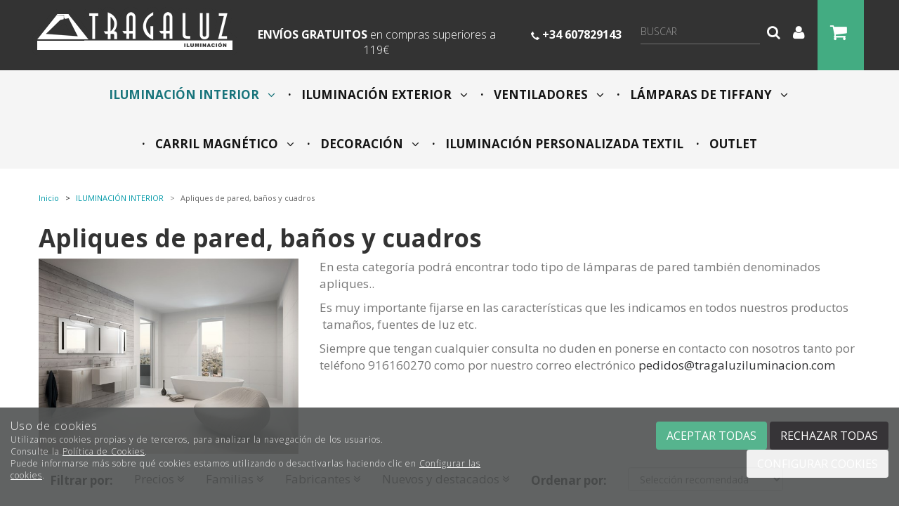

--- FILE ---
content_type: text/html; charset=utf-8
request_url: https://www.tragaluziluminacion.com/apliques-de-pared-banos-y-cuadros_c163264/?lp=18
body_size: 40673
content:
<!DOCTYPE HTML>
<!--[if lt IE 7]> <html class="no-js lt-ie9 lt-ie8 lt-ie7" lang="es"> <![endif]-->
<!--[if IE 7]><html class="no-js lt-ie9 lt-ie8 ie7" lang="es"> <![endif]-->
<!--[if IE 8]><html class="no-js lt-ie9 ie8" lang="es"> <![endif]-->
<!--[if gt IE 8]> <html class="no-js ie9" lang="es"> <![endif]-->
<html xmlns="http://www.w3.org/1999/xhtml" xml:lang="es">
<!--[PageTemplate:PageTemplate2]-->
<head>
<title>L&#225;mparas de pared apliques  al mejor precio. www.tragaluziluminacion.com. P&#225;gina 18</title>
<meta http-equiv="Content-Type" content="application/xhtml+xml; charset=utf-8"/>
<meta name="description" content="L&#225;mparas de pared, apliques al mejor precio. Todo tipo de l&#225;mparas  en www.tragaluziluminacion.com. P&#225;gina 18" />
<meta name="keywords" content="apliques de exterior, balizas, empotrables estancos, plafones de exterior, l&#225;mparas de exterior, pies de exterior, proyectores de exterior, led, mejor precio, barato, tragaluziluminacion.com, l&#225;mparas de interior, apliques, pies, empotrables, ventiladores con luz, ventiladores sin luz,tiffany," />
<meta http-equiv="content-language" content="es-es">

<!-- Google Analytics -->
<script>
window.dataLayer = window.dataLayer || [];
function gtag(){dataLayer.push(arguments);}
gtag('consent', 'default', {'ad_storage': 'denied','ad_user_data': 'denied','ad_personalization': 'denied','analytics_storage': 'denied','functionality_storage': 'denied', 'wait_for_update': 500});
gtag('set', 'url_passthrough', true);
gtag('set', 'ads_data_redaction', true);
</script>
<script async src="https://www.googletagmanager.com/gtag/js?id=G-YZSM6ZVLZX"></script>
<script>
window.dataLayer = window.dataLayer || [];
function gtag(){dataLayer.push(arguments);}
gtag('js', new Date());
gtag('config', 'G-YZSM6ZVLZX', {'link_attribution': true});
gtag('config', 'UA-100497528-1', {'link_attribution': true});
gtag('event', 'view_item_list', {
'items': [
{
'id': '62162',
'item_id': '62162',
'name': 'LE PETIT APLIQUE NEGRO 3W',
'item_name': 'LE PETIT APLIQUE NEGRO 3W',
'list_name': 'Nuestros productos',
'item_list_name': 'Nuestros productos',
'brand': 'Faro',
'item_brand': 'Faro',
'category': 'ILUMINACIÓN INTERIOR',
'item_category': 'ILUMINACIÓN INTERIOR',
'list_position': '1',
'index': '1',
'price': '66.11'
}
,
{
'id': '62161',
'item_id': '62161',
'name': 'LE PETIT APLIQUE BLANCO 3W',
'item_name': 'LE PETIT APLIQUE BLANCO 3W',
'list_name': 'Nuestros productos',
'item_list_name': 'Nuestros productos',
'brand': 'Faro',
'item_brand': 'Faro',
'category': 'ILUMINACIÓN INTERIOR',
'item_category': 'ILUMINACIÓN INTERIOR',
'list_position': '2',
'index': '2',
'price': '66.11'
}
,
{
'id': '62125',
'item_id': '62125',
'name': 'SUAU APLIQUE IZQ. GRIS PLATA USB LED 3W 3000K',
'item_name': 'SUAU APLIQUE IZQ. GRIS PLATA USB LED 3W 3000K',
'list_name': 'Nuestros productos',
'item_list_name': 'Nuestros productos',
'brand': 'Faro',
'item_brand': 'Faro',
'category': 'ILUMINACIÓN INTERIOR',
'item_category': 'ILUMINACIÓN INTERIOR',
'list_position': '3',
'index': '3',
'price': '99.13'
}
,
{
'id': '62123',
'item_id': '62123',
'name': 'SUAU APLIQUE DERECHA GRIS PLATA USB LED 3W 3000K',
'item_name': 'SUAU APLIQUE DERECHA GRIS PLATA USB LED 3W 3000K',
'list_name': 'Nuestros productos',
'item_list_name': 'Nuestros productos',
'brand': 'Faro',
'item_brand': 'Faro',
'category': 'ILUMINACIÓN INTERIOR',
'item_category': 'ILUMINACIÓN INTERIOR',
'list_position': '4',
'index': '4',
'price': '99.13'
}
,
{
'id': '62122',
'item_id': '62122',
'name': 'SUAU APLIQUE DERECHA BLANCO USB LED 3W 3000K',
'item_name': 'SUAU APLIQUE DERECHA BLANCO USB LED 3W 3000K',
'list_name': 'Nuestros productos',
'item_list_name': 'Nuestros productos',
'brand': 'Faro',
'item_brand': 'Faro',
'category': 'ILUMINACIÓN INTERIOR',
'item_category': 'ILUMINACIÓN INTERIOR',
'list_position': '5',
'index': '5',
'price': '99.13'
}
,
{
'id': '51135',
'item_id': '51135',
'name': 'STUDIO PINZA BLANCO /BLANCO E14',
'item_name': 'STUDIO PINZA BLANCO /BLANCO E14',
'list_name': 'Nuestros productos',
'item_list_name': 'Nuestros productos',
'brand': 'Faro',
'item_brand': 'Faro',
'category': 'ILUMINACIÓN INTERIOR',
'item_category': 'ILUMINACIÓN INTERIOR',
'list_position': '6',
'index': '6',
'price': '29.06'
}
,
{
'id': '51134',
'item_id': '51134',
'name': 'STUDIO PINZA CROMO/BLANCO MATE E14',
'item_name': 'STUDIO PINZA CROMO/BLANCO MATE E14',
'list_name': 'Nuestros productos',
'item_list_name': 'Nuestros productos',
'brand': 'Faro',
'item_brand': 'Faro',
'category': 'ILUMINACIÓN INTERIOR',
'item_category': 'ILUMINACIÓN INTERIOR',
'list_position': '7',
'index': '7',
'price': '30.23'
}
,
{
'id': '51133',
'item_id': '51133',
'name': 'STUDIO PINZA NEGRO/CREMA E14',
'item_name': 'STUDIO PINZA NEGRO/CREMA E14',
'list_name': 'Nuestros productos',
'item_list_name': 'Nuestros productos',
'brand': 'Faro',
'item_brand': 'Faro',
'category': 'ILUMINACIÓN INTERIOR',
'item_category': 'ILUMINACIÓN INTERIOR',
'list_position': '8',
'index': '8',
'price': '29.06'
}
,
{
'id': '51129',
'item_id': '51129',
'name': 'ACCESORIO APLIQUE STUDIO',
'item_name': 'ACCESORIO APLIQUE STUDIO',
'list_name': 'Nuestros productos',
'item_list_name': 'Nuestros productos',
'brand': 'Faro',
'item_brand': 'Faro',
'category': 'ILUMINACIÓN INTERIOR',
'item_category': 'ILUMINACIÓN INTERIOR',
'list_position': '9',
'index': '9',
'price': '3.64'
}
,
{
'id': '40070',
'item_id': '40070',
'name': 'CELIA APLIQUE NEGRO 1 x E14 MAX 20W',
'item_name': 'CELIA APLIQUE NEGRO 1 x E14 MAX 20W',
'list_name': 'Nuestros productos',
'item_list_name': 'Nuestros productos',
'brand': 'Faro',
'item_brand': 'Faro',
'category': 'ILUMINACIÓN INTERIOR',
'item_category': 'ILUMINACIÓN INTERIOR',
'list_position': '10',
'index': '10',
'price': '61.39'
}
,
{
'id': '29996',
'item_id': '29996',
'name': 'LUPE APLIQUE CROMO 1XE27 20W LECTOR LED',
'item_name': 'LUPE APLIQUE CROMO 1XE27 20W LECTOR LED',
'list_name': 'Nuestros productos',
'item_list_name': 'Nuestros productos',
'brand': 'Faro',
'item_brand': 'Faro',
'category': 'ILUMINACIÓN INTERIOR',
'item_category': 'ILUMINACIÓN INTERIOR',
'list_position': '11',
'index': '11',
'price': '86.32'
}
,
{
'id': '29976',
'item_id': '29976',
'name': 'ROOM APLIQUE BLANCO 1 X E27 20W + LED 3W 2700K',
'item_name': 'ROOM APLIQUE BLANCO 1 X E27 20W + LED 3W 2700K',
'list_name': 'Nuestros productos',
'item_list_name': 'Nuestros productos',
'brand': 'Faro',
'item_brand': 'Faro',
'category': 'ILUMINACIÓN INTERIOR',
'item_category': 'ILUMINACIÓN INTERIOR',
'list_position': '12',
'index': '12',
'price': '72.41'
}
,
{
'id': '29975',
'item_id': '29975',
'name': 'ROOM APLIQUE NEGRO 1 X E27 20W',
'item_name': 'ROOM APLIQUE NEGRO 1 X E27 20W',
'list_name': 'Nuestros productos',
'item_list_name': 'Nuestros productos',
'brand': 'Faro',
'item_brand': 'Faro',
'category': 'ILUMINACIÓN INTERIOR',
'item_category': 'ILUMINACIÓN INTERIOR',
'list_position': '13',
'index': '13',
'price': '51.71'
}
,
{
'id': '29974',
'item_id': '29974',
'name': 'ROOM APLIQUE BLANCO 1 X E27 20W',
'item_name': 'ROOM APLIQUE BLANCO 1 X E27 20W',
'list_name': 'Nuestros productos',
'item_list_name': 'Nuestros productos',
'brand': 'Faro',
'item_brand': 'Faro',
'category': 'ILUMINACIÓN INTERIOR',
'item_category': 'ILUMINACIÓN INTERIOR',
'list_position': '14',
'index': '14',
'price': '51.71'
}
,
{
'id': '29945',
'item_id': '29945',
'name': 'HOTEL APLIQUE NEGRO 1xE27 15W',
'item_name': 'HOTEL APLIQUE NEGRO 1xE27 15W',
'list_name': 'Nuestros productos',
'item_list_name': 'Nuestros productos',
'brand': 'Faro',
'item_brand': 'Faro',
'category': 'ILUMINACIÓN INTERIOR',
'item_category': 'ILUMINACIÓN INTERIOR',
'list_position': '15',
'index': '15',
'price': '48.85'
}
,
{
'id': '29331',
'item_id': '29331',
'name': 'BERNI APLIQUE NIQUEL SATINADO CON LECTOR E27 20W L',
'item_name': 'BERNI APLIQUE NIQUEL SATINADO CON LECTOR E27 20W L',
'list_name': 'Nuestros productos',
'item_list_name': 'Nuestros productos',
'brand': 'Faro',
'item_brand': 'Faro',
'category': 'ILUMINACIÓN INTERIOR',
'item_category': 'ILUMINACIÓN INTERIOR',
'list_position': '16',
'index': '16',
'price': '105.69'
}
,
{
'id': '29330',
'item_id': '29330',
'name': 'BERNI APLIQUE NEGRO CON LECTOR E27 20W LED 3W',
'item_name': 'BERNI APLIQUE NEGRO CON LECTOR E27 20W LED 3W',
'list_name': 'Nuestros productos',
'item_list_name': 'Nuestros productos',
'brand': 'Faro',
'item_brand': 'Faro',
'category': 'ILUMINACIÓN INTERIOR',
'item_category': 'ILUMINACIÓN INTERIOR',
'list_position': '17',
'index': '17',
'price': '111.64'
}
,
{
'id': '29329',
'item_id': '29329',
'name': 'BERNI APLIQUE BLANCO CON LECTOR E27 20W LED 3W',
'item_name': 'BERNI APLIQUE BLANCO CON LECTOR E27 20W LED 3W',
'list_name': 'Nuestros productos',
'item_list_name': 'Nuestros productos',
'brand': 'Faro',
'item_brand': 'Faro',
'category': 'ILUMINACIÓN INTERIOR',
'item_category': 'ILUMINACIÓN INTERIOR',
'list_position': '18',
'index': '18',
'price': '111.64'
}
,
{
'id': '29328',
'item_id': '29328',
'name': 'BERNI APLIQUE NIQUEL MATE E27 20W',
'item_name': 'BERNI APLIQUE NIQUEL MATE E27 20W',
'list_name': 'Nuestros productos',
'item_list_name': 'Nuestros productos',
'brand': 'Faro',
'item_brand': 'Faro',
'category': 'ILUMINACIÓN INTERIOR',
'item_category': 'ILUMINACIÓN INTERIOR',
'list_position': '19',
'index': '19',
'price': '68.67'
}
,
{
'id': '29326',
'item_id': '29326',
'name': 'BERNI APLIQUE BLANCO E27 20W',
'item_name': 'BERNI APLIQUE BLANCO E27 20W',
'list_name': 'Nuestros productos',
'item_list_name': 'Nuestros productos',
'brand': 'Faro',
'item_brand': 'Faro',
'category': 'ILUMINACIÓN INTERIOR',
'item_category': 'ILUMINACIÓN INTERIOR',
'list_position': '20',
'index': '20',
'price': '65.91'
}
,
{
'id': '28415',
'item_id': '28415',
'name': 'HANDY APLIQUE BLANCO IZQDA 1XE27 20W USB LED 3W',
'item_name': 'HANDY APLIQUE BLANCO IZQDA 1XE27 20W USB LED 3W',
'list_name': 'Nuestros productos',
'item_list_name': 'Nuestros productos',
'brand': 'Faro',
'item_brand': 'Faro',
'category': 'ILUMINACIÓN INTERIOR',
'item_category': 'ILUMINACIÓN INTERIOR',
'list_position': '21',
'index': '21',
'price': '155.61'
}
,
{
'id': '28414',
'item_id': '28414',
'name': 'HANDY APLIQUE BLANCO DERECHA 1XE27 20W USB LED 3W',
'item_name': 'HANDY APLIQUE BLANCO DERECHA 1XE27 20W USB LED 3W',
'list_name': 'Nuestros productos',
'item_list_name': 'Nuestros productos',
'brand': 'Faro',
'item_brand': 'Faro',
'category': 'ILUMINACIÓN INTERIOR',
'item_category': 'ILUMINACIÓN INTERIOR',
'list_position': '22',
'index': '22',
'price': '155.61'
}
,
{
'id': '28413',
'item_id': '28413',
'name': 'HANDY APLIQUE BLANCO 1XE27 20W',
'item_name': 'HANDY APLIQUE BLANCO 1XE27 20W',
'list_name': 'Nuestros productos',
'item_list_name': 'Nuestros productos',
'brand': 'Faro',
'item_brand': 'Faro',
'category': 'ILUMINACIÓN INTERIOR',
'item_category': 'ILUMINACIÓN INTERIOR',
'list_position': '23',
'index': '23',
'price': '69.75'
}
,
{
'id': '24007',
'item_id': '24007',
'name': 'ETERNA APLIQUE CROMO E27 15W LECTOR IZQUIERDA LED',
'item_name': 'ETERNA APLIQUE CROMO E27 15W LECTOR IZQUIERDA LED',
'list_name': 'Nuestros productos',
'item_list_name': 'Nuestros productos',
'brand': 'Faro',
'item_brand': 'Faro',
'category': 'ILUMINACIÓN INTERIOR',
'item_category': 'ILUMINACIÓN INTERIOR',
'list_position': '24',
'index': '24',
'price': '81.19'
}

]});

</script>
<!-- End Google Analytics -->
<meta name="google-site-verification" content="Bxir66KAxLoyBMSqpIoSUpWWA3NXuQTohDmge0GC4S8" />



<link rel="canonical" href="https://www.tragaluziluminacion.com/apliques-de-pared-banos-y-cuadros_c163264/" />
<link href="https://www.tragaluziluminacion.com/apliques-de-pared-banos-y-cuadros_c163264/?lp=17" rel="prev" /><link href="https://www.tragaluziluminacion.com/apliques-de-pared-banos-y-cuadros_c163264/?lp=19" rel="next" />

<meta property="twitter:card" content="summary_large_image" /><meta property="twitter:title" content="L&#225;mparas de pared apliques  al mejor precio. www.tragaluziluminacion.com. P&#225;gina 18" /><meta property="twitter:description" content="L&#225;mparas de pared, apliques al mejor precio. Todo tipo de l&#225;mparas  en www.tragaluziluminacion.com. P&#225;gina 18" /><meta property="twitter:image" content="https://www.tragaluziluminacion.com/server/Portal_0012643/img/logo.png" /><meta property="og:site_name" content="www.tragaluziluminacion.com" /><meta property="og:title" content="L&#225;mparas de pared apliques  al mejor precio. www.tragaluziluminacion.com. P&#225;gina 18" /><meta property="og:description" content="L&#225;mparas de pared, apliques al mejor precio. Todo tipo de l&#225;mparas  en www.tragaluziluminacion.com. P&#225;gina 18" /><meta property="og:url" content="https://www.tragaluziluminacion.com/apliques-de-pared-banos-y-cuadros_c163264/" /><meta property="og:image" content="https://www.tragaluziluminacion.com/server/Portal_0012643/img/categories/5086_AMBIENTE.jpg" /><meta property="og:image" content="https://www.tragaluziluminacion.com/server/Portal_0012643/img/logo.png" /><meta property="og:image:alt" content="L&#225;mparas de pared apliques  al mejor precio. www.tragaluziluminacion.com. P&#225;gina 18" /><meta property="og:type" content="website" />


<meta name="generator" content="Mabisy"/>
<meta name="viewport" content="width=device-width, initial-scale=1, maximum-scale=1"/>
<meta name="apple-mobile-web-app-capable" content="yes"/>
<script>
	if (navigator.userAgent.match(/Android/i)) {
		var viewport = document.querySelector("meta[name=viewport]");
		viewport.setAttribute('content', 'initial-scale=1.0,maximum-scale=1.0,user-scalable=0,width=device-width,height=device-height');
	}
		if(navigator.userAgent.match(/Android/i)){
		window.scrollTo(0,1);
	 }
</script>
<link href="//maxcdn.bootstrapcdn.com/bootstrap/3.3.4/css/bootstrap.min.css" rel="stylesheet" type="text/css" media="all"/>
<link href="//maxcdn.bootstrapcdn.com/font-awesome/4.3.0/css/font-awesome.min.css" rel="stylesheet" type="text/css" media="all">

<link rel="stylesheet" type="text/css" href="/Themes/RSStore003/theme.css" />
<link rel="stylesheet" type="text/css" href="/Themes/RSStore003/responsive.css" />
<link rel="stylesheet" type="text/css" href="/Themes/RSStore003/style.css" />

<link rel="stylesheet" type="text/css" href="/Themes/RSStore003/styles/tragaluz/style.css" />

<script type="text/javascript" src="//ajax.googleapis.com/ajax/libs/jquery/1.11.0/jquery.min.js"></script>

<!--[if lt IE 9]>
        <script src="//oss.maxcdn.com/libs/html5shiv/3.7.0/html5shiv.js"></script>
        <script src="//oss.maxcdn.com/libs/respond.js/1.3.0/respond.min.js"></script>

        <link href="//maxcdn.bootstrapcdn.com/respond-proxy.html" id="respond-proxy" rel="respond-proxy">
        <link href="/js/respondjs/respond.proxy.gif" id="respond-redirect" rel="respond-redirect">
        <script src="/js/respondjs/respond.proxy.js"></script>
<![endif]-->

 <link href='/server/Portal_0012643/trailum.ico' rel='shortcut icon' type='image/x-icon'/>
<link href='/server/Portal_0012643/trailum.ico' rel='icon' type='image/x-icon'/>

</head>
<body>
<!--[if lt IE 9]><div style="text-align:center;"><a rel="nofollow" href="http://www.mabisy.com/version-de-navegador-obsoleta.html" target="_blank" title="Atenci&oacute;n, la versi&oacute;n de tu navegador est&aacute; obsoleta y mostrar&aacute; errores en varias &paacute;ginas web. Actualiza tu navegador"><img style="max-width:100%;" src="/img/outdated.jpg" border="0" height="42" width="820" alt="Atenci&oacute;n, la versi&oacute;n de tu navegador est&aacute; obsoleta y mostrar&aacute; errores en varias &paacute;ginas web. Actualiza tu navegador" /></a></div><![endif]-->
	<div id="page" class="clearfix">
  
		<div id="header" class="clearfix">
			<header id="header_container" class="container">
				<div id="header_wrapper">
					<section id="contHeadLogo">
						<a id="store_logo" class="store_logo" href="/" title="www.tragaluziluminacion.com" itemscope itemtype="https://schema.org/Website" itemid="https://www.tragaluziluminacion.com">
	<meta content="www.tragaluziluminacion.com" itemprop="name" />
	<img src="/server/Portal_0012643/img/logo.png" alt="www.tragaluziluminacion.com" class="img-responsive" itemprop="image">
	<span itemscope itemtype="https://schema.org/Organization" itemprop="author">
	<meta content="https://www.tragaluziluminacion.com/server/Portal_0012643/img/logo.png" itemprop="logo" />
	<meta content="https://www.tragaluziluminacion.com" itemprop="url" />
	<meta content="www.tragaluziluminacion.com" itemprop="name" />
	
	</span>
</a>

<script type="text/javascript">
	/* <![CDATA[  */ 
	if (typeof window.scrollpage === 'undefined') {
		function scrollpage () {
			try {
				document.body.classList.add("scroll"); //scrolled
				var scrollTop = window.pageYOffset;
				if( scrollTop > 0 ){ document.body.classList.remove("scroll-top");document.body.classList.add("scroll-mid"); } else { document.body.classList.add("scroll-top");document.body.classList.remove("scroll-mid"); } //scroll al top?
				if ((window.innerHeight + window.scrollY) >= document.body.offsetHeight) { document.body.classList.add("scroll-bottom");document.body.classList.remove("scroll-mid"); } else	{ document.body.classList.remove("scroll-bottom"); } //scroll al bottom? 
			} catch (err) {console.log(err);}
		}
		window.onscroll = scrollpage;
	}
	/* ]]> */
</script>
					</section>
					<section id="contTopMenu">
						
					</section>
					<section id="contHeadLanguages">
						
					</section>
					<section id="contHeadInfo">
						<div class="col-xs-12 col-lg-3 siente"><img class="img-responsive" src="/server/Portal_0012643/img/ti-siente-la-luz.png" width="188" height="41" /></div>
<div class="col-xs-12 col-md-8 col-lg-6">
<p><strong>ENV&Iacute;OS GRATUITOS</strong> <span>en compras superiores a 119&euro;</span></p>
</div>
<div class="col-xs-12 col-md-4 col-lg-3">
<p><img src="/server/Portal_0012643/img/ti-tlf-top.png" width="12" height="12" /> <strong>+34 607829143</strong></p>
</div>
					</section>
					<section id="contHeadInfo2">
						
					</section>
					<section id="contHeadMyAccount">
						

<span class="btn-myaccount  dropdown">

<span class="text-primary text-myaccount" data-toggle="dropdown" ><i class="fa fa-user fa-lg"></i>&nbsp;&nbsp;<a href="/login-store.html" class="text-primary">Mi cuenta</a></span>



<ul class="dropdown-menu" id="pnlmyaccount3758661">
	
	
		<li><a href="/login-store.html"><i class="fa fa-user fa-fw fa-lg text-primary"></i> Iniciar sesión</a></li>
		<li class="small"><a href="/login-store.html" class="small">&nbsp; <i class="fa fa-user-plus fa-fw fa-lg text-primary"></i> ¿Nuevo cliente? Regístrate ahora</a></li>
		<li role="separator" class="divider"></li>
		<li class="small"><a href="/mi-cuenta.html"><i class="fa fa-user fa-fw fa-lg text-primary"></i> Mi cuenta</a></li>
		<li class="small"><a href="/mis-pedidos.html"><i class="fa fa-shopping-cart fa-fw fa-lg text-primary"></i> Mis pedidos</a></li>
		
		<li class="small"><a href="/mis-datos.html"><i class="fa fa-envelope fa-fw fa-lg text-primary"></i> Mis datos</a></li>
		<li class="small"><a href="/mis-direcciones.html?savecart=3"><i class="fa fa-map-marker fa-fw fa-lg text-primary"></i> Mis direcciones</a></li>
		<li role="separator" class="divider"></li>
		<li class="small"><a href="/contacto.html"><i class="fa fa-envelope fa-fw fa-lg text-primary"></i> Contacto</a></li>
	
	
</ul>


</span>

					</section>
					<section id="contHeadShoppingCart">
						
	<button id="btn-cart-empty-3758663" type="button" class="btn btn-lg btn-success btn-shoppingcart btn-shoppingcart-empty collapsed" >
		<i class="fa fa-shopping-cart fa-lg"></i>&nbsp;<span class="sr-only">Carrito</span>&nbsp;<span class="text-shoppingcart text-shoppingcart-empty">Sin art&iacute;culos</span>
	</button>
	<button id="btn-cart-full-3758663" type="button" class="btn btn-lg btn-success btn-shoppingcart btn-shoppingcart-full collapsed" data-toggle="collapse" data-target="#cartsummary3758663" style="display:none;">
		<i class="fa fa-shopping-cart fa-lg"></i>&nbsp;<span class="sr-only">Carrito</span>&nbsp; <span class="text-shoppingcart"><span class="text-shoppingcart-number">0</span> <span class="text-shoppingcart-text">Art&iacute;culo(s):</span> <strong class="text-shoppingcart-price">0,00€</strong></span>&nbsp;&nbsp;<i class="fa fa-angle-down"></i>
	</button>
	
	<div id="cartsummary3758663" class="panel panel-default collapse panel-cartsummary" style="display:none;">
		<ul class="list-group">
		
		
			<li class="list-group-item list-group-item-final">
				<div class="row">
					<div class="col-xs-12 text-right">
						<strong>Subtotal:</strong>
						<span class="price price-big" id="subtotalCart3758663"></span>
						<a rel="nofollow" href="/carrito.html" class="btn btn-default pull-left"><i class="fa fa-shopping-cart fa-lg"></i> Carrito</a>
						<a rel="nofollow" href="/checkout.html?checkout=1" class="btn btn-success pull-left" style="display:none;"><i class="fa fa-shopping-cart fa-lg"></i> Comenzar pedido</a>
					</div>
				</div>
			</li>
		</ul>
	</div>
<script type="text/javascript">
/* <![CDATA[ */
	function reload_cart_3758663() {
		//llamar por ajax al carrito
		//recargar contenidos del carrito
		var ajax = $.post("/process/process.aspx?action=send_GetShoppingCart", { },
                function (data) {
                    var obj = jQuery.parseJSON(data);
                    if (obj.status == "OK") {
						refill_cart_data_3758663(obj);
                    } else {
                        alert(obj.message);
                    }
                });
        ajax.error(function (xhr,status,error) { 
			if(xhr.readyState == 0 || xhr.status == 0) {			
				return;  // it's not really an error
			} else {
				//alert('Error: ' + xhr.statusText + ' (' + xhr.status + ')');
				console.log('Error reloading cart: ' + xhr.statusText + ' (' + xhr.status + ')');
				return;
			}
		});
	}
	
	function refill_cart_data_3758663(data) {
		//repintar items de carrito
		if (data.Cart.Nofitems > 0) {
			//alert ("Items: "+ data.Cart.Nofitems);
			$('#cartsummary3758663').css('display','');
			$('#btn-cart-empty-3758663').hide();
			$('#btn-cart-full-3758663').show();
		} else {
			//alert ("Vacio");
			$('#cartsummary3758663').hide();
			$('#btn-cart-full-3758663').hide();
			$('#btn-cart-empty-3758663').show();
		}
		$('#cartsummary3758663 > ul.list-group > li.list-group-item').not('li.list-group-item-final').remove();
		$('#btn-cart-full-3758663 span.text-shoppingcart-number').text(data.Cart.Nofitems);
		$('#btn-cart-full-3758663 strong.text-shoppingcart-price').text(data.Cart.Totalamount_s);
		$('#subtotalCart3758663').text(data.Cart.Totalamount_s);
		try {
			if (data.Cart.Nofitems > 0) {
				$('#btn-thm-cart .num').text(data.Cart.Nofitems);
			} else {
				$('#btn-thm-cart .num').text('');
			}
		} catch (err) {}
		
		var itemCount = 0;
		for (var i = 0; i < data.Products.Orderline.length; i++) {
			var item = data.Products.Orderline[i];
			var strHtmlItem = '';
			
			strHtmlItem += '<li class="list-group-item">';
			strHtmlItem += '<div class="row">';
			strHtmlItem += '<div class="col-xs-3">';
			strHtmlItem += '<p class="text-center">';
			if (item.isdiscount == false) {
				strHtmlItem += '<a href="' + item.url + '" title="' + item.product.Name + '"><img src="' + item.product.Image.urln + '" class="img-responsive" /></a>';
			}
			strHtmlItem += '</p>';
			strHtmlItem += '</div>';
			strHtmlItem += '<div class="col-xs-5 col-sm-6">';
			strHtmlItem += '<p><a href="'+ item.url + '" title="' + item.product.Name + '" class="h5">' + item.product.Name + '</a></p>';
			strHtmlItem += '<p class="small">';
			if (item.product.Name_colour != '') {
				strHtmlItem += '<span class="clearfix"><strong>' + item.product.colour_type + ':</strong> '+ item.product.Name_colour + '</span>';
			}
			if (item.product.Name_size != '') {
				strHtmlItem += '<span class="clearfix"><strong>' + item.product.size_type + ':</strong> '+ item.product.Name_size + '</span>';
			}
			if (item.product.Name_classification != '') {
				strHtmlItem += '<span class="clearfix"><strong>' + item.product.classification_type + ':</strong> '+ item.product.Name_classification + '</span>';
			}
			if (item.product.Commerce && item.product.Commerce != '') {
				strHtmlItem += '<span class="clearfix"><strong>Comercio:</strong> '+ item.product.Commerce +'</span>';
			}
			if (item.price_old > item.price) {
				strHtmlItem += '<span class="clearfix"><strong>Precio unidad:</strong><s>' + item.price_old_s + '</s> ' + item.price_s + '</span>';
			} else {
				strHtmlItem += '<span class="clearfix"><strong>Precio unidad:</strong> ' + item.price_s + '</span>';
			}
			strHtmlItem += '<span class="clearfix"><strong>Cantidad:</strong> '+ item.quantity + '</span>';
			if (item.descuento != null && item.descuento != 0) {
				strHtmlItem += '<span class="clearfix discount"><strong>Descuento:</strong> '+ item.descuento_inv_s + '</span>';
			}
			if (item.puntos != null && item.puntos > 0) {
				strHtmlItem += '<span class="clearfix points"><strong>Puntos:</strong> '+ item.puntos + '</span>';
			}
			if (item.product.Downloadable) {
				strHtmlItem += '<span class="clearfix label label-success">Producto descargable</span>';
			}
			strHtmlItem += '</p>';
			strHtmlItem += '</div>';
			strHtmlItem += '<div class="col-xs-4 col-sm-3 text-right">';
			if (item.total_price_old > item.total_price) {
				strHtmlItem += '<span class="price price-old"> ' + item.total_price_old_s + '</span>';
			}
			strHtmlItem += '<span class="price">' + item.total_price_s + '</span>';
			strHtmlItem += '</div>';
			strHtmlItem += '</div>';
			strHtmlItem += '</li>';
			
			$('#cartsummary3758663 > ul.list-group > li.list-group-item-final').before(strHtmlItem);
		
			itemCount = itemCount +1;
			if (itemCount >= 100) { 
				strHtmlItem = '';
				
				strHtmlItem += '<li class="list-group-item">';
				strHtmlItem += '<div class="alert alert-info"><i class="fa fa-info-circle fa-lg">&nbsp;</i>Pulsa sobre el botón <strong>Ir al carrito</strong> para ver tu carrito completo</div>';
				strHtmlItem += '</li>';
				$('#cartsummary3758663 > ul.list-group > li.list-group-item-final').before(strHtmlItem);
				break; 
			};
		}
	}
	$(document).ready(function () {
		
	});

/* ]]> */  
</script>
					</section>
					<section id="contHeadSearch">
						<div class="form-search-container">
	<button type="button" class="btn btn-primary btn-search-toggle" data-toggle="collapse" data-target="#formCategorySearch3758662">
		<i class="fa fa-search fa-lg"></i><span class="sr-only">&nbsp;Buscar</span>
	</button>
	<form class="form-inline form-search collapse" role="form" action="" method="post" name="formCategorySearch" id="formCategorySearch3758662" onsubmit="return doCheckValues()">
		<div class="form-group">
			<input id="searchProduct3758662" type="text" name="searchProduct" value="" class="form-control" placeholder="Buscar"/>
			<button class="btn btn-primary" type="submit" onclick="return doPostCategorySearch3758662()">
				<i class="fa fa-search fa-lg"></i><span class="sr-only">&nbsp;Buscar</span>
			</button>
			<input type="hidden" id="categorySeachFormID3758662" name="categorySeachFormID" value="0" />
			<input type="hidden" id="CategorySearch3758662" name="CategorySearch" value="0" />
		</div>
		<script type="text/javascript">
		/* <![CDATA[ */
			$('#divCategorySearchError').hide();
	
			$('#formCategorySearch3758662').submit(function(event){

			  // prevent default browser behaviour
			  event.preventDefault();

			  //do stuff with your form here
			  doPostCategorySearch3758662();

			});
			
			$("#searchProduct3758662").keyup(function (e) {
				if (e.keyCode == 13) {
					doPostCategorySearch3758662();
				}
			});

			function doPostCategorySearch3758662() {
				
				var resul = doCheckValues3758662();
				
				if (resul) {
					changeActionForm3758662(document.formCategorySearch);
					//document.formCategorySearch.submit();
				}
				return resul;
			}
			
			function doCheckValues3758662() {
				var resul = true;
				var search = $('#searchProduct3758662').val();
				if (search == '') {
					$('#divCategorySearchError').show();
					resul =  false;
				}
				return resul;
			}
			
			function changeActionForm3758662(form) {				
				/*var strUrl = "/buscar/{0}/{1}.html";
				strUrl = strUrl.replace("{0}/","");
				strUrl = strUrl.replace("{1}",encodeURIComponent(document.getElementById("searchProduct").value.toLowerCase()));
				
				*return ((strUrl == "") == false);*
				form.action = strUrl;*/
				window.location.href = '/resultado-busqueda.html?seps=' + encodeURIComponent($('#searchProduct3758662').val());
			}
		/* ]]> */    
		</script>
	</form>
</div>



					</section>
				</div>
			</header>
		</div>
		<div id="header2" class="clearfix">
			<header id="header2_container" class="container">
				<div id="header2_wrapper">
					<div id="contMainMenu">
						
<nav class="navbar" role="navigation" id="navbar3758664">
	<div class="container-fluid">
				<div class="navbar-header text-primary" data-toggle="collapse" data-target="#menucategoriescontrol3758664">
		  <button type="button" class="navbar-toggle collapsed" data-toggle="collapse" data-target="#menucategoriescontrol3758664">
			<span class="sr-only">Tienda</span>
			<i class="fa fa-bars fa-lg"></i>
		  </button>
			<span class="navbar-brand visible-xs visible-sm">Tienda</span>
		</div>
				<div class="collapse navbar-collapse" id="menucategoriescontrol3758664">
			 
			<ul class="nav navbar-nav">      
				
								<li id="id_c163005" class="active dropdown">
					<a class="hidden-xs" href="/iluminacion-interior_c163005/" title="ILUMINACIÓN INTERIOR">
						ILUMINACIÓN INTERIOR &nbsp;&nbsp;<i class="fa fa-angle-down dropdown-toggle" data-toggle="dropdown"></i>					</a>
					<a class="visible-xs" href="/iluminacion-interior_c163005/" title="ILUMINACIÓN INTERIOR" data-toggle="dropdown" data-target="#ddm_3758664_163005">
						ILUMINACIÓN INTERIOR &nbsp;&nbsp;<i class="fa fa-angle-down dropdown-toggle" ></i>
					</a>					
					<ul class="dropdown-menu" id="ddm_3758664_163005">    
					<li id="id_c163260" class=""><a href="/lamparas-de-techo_c163260/" title="Lámparas de techo">Lámparas de techo</a></li>          
					
					
					    
					<li id="id_c889105" class=""><a href="/lamparas-para-hueco-de-escalera_c889105/" title="Lámparas para hueco de escalera">Lámparas para hueco de escalera</a></li>          
					
					
					    
					<li id="id_c163261" class=""><a href="/lamparas-colgantes_c163261/" title="Lámparas colgantes">Lámparas colgantes</a></li>          
					
					
					    
					<li id="id_c163266" class=""><a href="/plafones_c163266/" title="Plafones">Plafones</a></li>          
					
					
					    
					<li id="id_c163269" class=""><a href="/led-de-interior_c163269/" title="LED de interior">LED de interior</a></li>          
					
					
					    
					<li id="id_c163262" class=""><a href="/lamparas-de-pie_c163262/" title="Lámparas de Pie">Lámparas de Pie</a></li>          
					
					
					    
					<li id="id_c163263" class=""><a href="/lamparas-de-sobremesa_c163263/" title="Lámparas de sobremesa">Lámparas de sobremesa</a></li>          
					
					
					    
					<li id="id_c163264" class="active"><a href="/apliques-de-pared-banos-y-cuadros_c163264/" title="Apliques de pared, baños y cuadros">Apliques de pared, baños y cuadros</a></li>          
					
					
					    
					<li id="id_c163265" class=""><a href="/focos-y-regletas_c163265/" title="Focos y Regletas">Focos y Regletas</a></li>          
					
					
					    
					<li id="id_c163267" class=""><a href="/empotrables-y-downlights_c163267/" title="Empotrables y Downlights">Empotrables y Downlights</a></li>          
					
					
					    
					<li id="id_c163268" class=""><a href="/flexos_c163268/" title="Flexos">Flexos</a></li>          
					
					
					    
					<li id="id_c554273" class=""><a href="/pantallas_c554273/" title="Pantallas">Pantallas</a></li>          
					
					
					    
					<li id="id_c888610" class=""><a href="/carriles-trifasicos-y-lamparas-modulares_c888610/" title="Carriles Trifásicos y lámparas modulares">Carriles Trifásicos y lámparas modulares</a></li>          
					
					
					    
					<li id="id_c888902" class=""><a href="/campanas-industriales_c888902/" title="Campanas Industriales">Campanas Industriales</a></li>          
					
					
					    
					<li id="id_c889548" class=""><a href="/accesorios-para-interior_c889548/" title="Accesorios para Interior">Accesorios para Interior</a></li>          
					</ul>
					    
				</li>
			
			 
			      
				
								<li id="id_c163006" class="dropdown">
					<a class="hidden-xs" href="/iluminacion-exterior_c163006/" title="ILUMINACIÓN EXTERIOR">
						ILUMINACIÓN EXTERIOR &nbsp;&nbsp;<i class="fa fa-angle-down dropdown-toggle" data-toggle="dropdown"></i>					</a>
					<a class="visible-xs" href="/iluminacion-exterior_c163006/" title="ILUMINACIÓN EXTERIOR" data-toggle="dropdown" data-target="#ddm_3758664_163006">
						ILUMINACIÓN EXTERIOR &nbsp;&nbsp;<i class="fa fa-angle-down dropdown-toggle" ></i>
					</a>					
					<ul class="dropdown-menu" id="ddm_3758664_163006">    
					<li id="id_c182273" class=""><a href="/accesorios-para-exterior_c182273/" title="Accesorios para Exterior">Accesorios para Exterior</a></li>          
					
					
					    
					<li id="id_c163275" class=""><a href="/apliques-y-plafones_c163275/" title="Apliques y plafones">Apliques y plafones</a></li>          
					
					
					    
					<li id="id_c163280" class=""><a href="/balizas-y-sobremuros_c163280/" title="Balizas y Sobremuros">Balizas y Sobremuros</a></li>          
					
					
					    
					<li id="id_c163276" class=""><a href="/colgantes_c163276/" title="Colgantes">Colgantes</a></li>          
					
					
					    
					<li id="id_c163277" class=""><a href="/empotrables_c163277/" title="Empotrables">Empotrables</a></li>          
					
					
					    
					<li id="id_c163279" class=""><a href="/estacas_c163279/" title="Estacas">Estacas</a></li>          
					
					
					    
					<li id="id_c889131" class=""><a href="/estufas-electricas_c889131/" title="Estufas eléctricas">Estufas eléctricas</a></li>          
					
					
					    
					<li id="id_c163282" class=""><a href="/farolas_c163282/" title="Farolas">Farolas</a></li>          
					
					
					    
					<li id="id_c163284" class=""><a href="/led-de-exterior_c163284/" title="LED de exterior">LED de exterior</a></li>          
					
					
					    
					<li id="id_c163283" class=""><a href="/portatiles_c163283/" title="Portátiles">Portátiles</a></li>          
					
					
					    
					<li id="id_c163278" class=""><a href="/proyectores_c163278/" title="Proyectores">Proyectores</a></li>          
					
					
					    
					<li id="id_c163281" class=""><a href="/sobremesas-y-pies_c163281/" title="Sobremesas y Pies">Sobremesas y Pies</a></li>          
					
					
					    
					<li id="id_c888532" class=""><a href="/solares_c888532/" title="Solares">Solares</a></li>          
					</ul>
					    
				</li>
			
			 
			      
				
								<li id="id_c159399" class="dropdown">
					<a class="hidden-xs" href="/ventiladores_c159399/" title="VENTILADORES">
						VENTILADORES &nbsp;&nbsp;<i class="fa fa-angle-down dropdown-toggle" data-toggle="dropdown"></i>					</a>
					<a class="visible-xs" href="/ventiladores_c159399/" title="VENTILADORES" data-toggle="dropdown" data-target="#ddm_3758664_159399">
						VENTILADORES &nbsp;&nbsp;<i class="fa fa-angle-down dropdown-toggle" ></i>
					</a>					
					<ul class="dropdown-menu" id="ddm_3758664_159399">    
					<li id="id_c163003" class=""><a href="/ventiladores-con-luz_c163003/" title="VENTILADORES CON LUZ">VENTILADORES CON LUZ</a></li>          
					
					
					    
					<li id="id_c163004" class=""><a href="/ventiladores-sin-luz_c163004/" title="VENTILADORES SIN LUZ">VENTILADORES SIN LUZ</a></li>          
					
					
					    
					<li id="id_c889153" class=""><a href="/ventiladores-retractiles_c889153/" title="VENTILADORES RETRACTILES">VENTILADORES RETRACTILES</a></li>          
					
					
					    
					<li id="id_c889156" class=""><a href="/ventiladores-plafon_c889156/" title="VENTILADORES PLAFON">VENTILADORES PLAFON</a></li>          
					
					
					    
					<li id="id_c165007" class=""><a href="/accesorios-para-ventiladores_c165007/" title="Accesorios para ventiladores">Accesorios para ventiladores</a></li>          
					</ul>
					    
				</li>
			
			 
			      
				
								<li id="id_c163826" class="dropdown">
					<a class="hidden-xs" href="/lamparas-de-tiffany_c163826/" title="LÁMPARAS DE TIFFANY">
						LÁMPARAS DE TIFFANY &nbsp;&nbsp;<i class="fa fa-angle-down dropdown-toggle" data-toggle="dropdown"></i>					</a>
					<a class="visible-xs" href="/lamparas-de-tiffany_c163826/" title="LÁMPARAS DE TIFFANY" data-toggle="dropdown" data-target="#ddm_3758664_163826">
						LÁMPARAS DE TIFFANY &nbsp;&nbsp;<i class="fa fa-angle-down dropdown-toggle" ></i>
					</a>					
					<ul class="dropdown-menu" id="ddm_3758664_163826">    
					<li id="id_c163827" class=""><a href="/colgantes-y-lamparas-tifanny_c163827/" title="Colgantes y Lámparas Tifanny">Colgantes y Lámparas Tifanny</a></li>          
					
					
					    
					<li id="id_c163828" class=""><a href="/pies-y-sobremesas-tiffany_c163828/" title="Pies y Sobremesas Tiffany">Pies y Sobremesas Tiffany</a></li>          
					
					
					    
					<li id="id_c163829" class=""><a href="/plafones-y-apliques-tiffany_c163829/" title="Plafones y Apliques Tiffany">Plafones y Apliques Tiffany</a></li>          
					</ul>
					    
				</li>
			
			 
			      
				
								<li id="id_c889933" class="dropdown">
					<a class="hidden-xs" href="/carril-magnetico_c889933/" title="CARRIL MAGNÉTICO">
						CARRIL MAGNÉTICO &nbsp;&nbsp;<i class="fa fa-angle-down dropdown-toggle" data-toggle="dropdown"></i>					</a>
					<a class="visible-xs" href="/carril-magnetico_c889933/" title="CARRIL MAGNÉTICO" data-toggle="dropdown" data-target="#ddm_3758664_889933">
						CARRIL MAGNÉTICO &nbsp;&nbsp;<i class="fa fa-angle-down dropdown-toggle" ></i>
					</a>					
					<ul class="dropdown-menu" id="ddm_3758664_889933">    
					<li id="id_c889934" class=""><a href="/estructura-paso-1_c889934/" title="Estructura (Paso 1)">Estructura (Paso 1)</a></li>          
					
					
					    
					<li id="id_c889935" class=""><a href="/luminarias-paso-2_c889935/" title="Luminarias (Paso 2)">Luminarias (Paso 2)</a></li>          
					
					
					    
					<li id="id_c889936" class=""><a href="/conexiones-y-drivers-paso-3_c889936/" title="Conexiones y Drivers (Paso 3)">Conexiones y Drivers (Paso 3)</a></li>          
					</ul>
					    
				</li>
			
			 
			      
				
								<li id="id_c888942" class="dropdown">
					<a class="hidden-xs" href="/decoracion_c888942/" title="DECORACIÓN">
						DECORACIÓN &nbsp;&nbsp;<i class="fa fa-angle-down dropdown-toggle" data-toggle="dropdown"></i>					</a>
					<a class="visible-xs" href="/decoracion_c888942/" title="DECORACIÓN" data-toggle="dropdown" data-target="#ddm_3758664_888942">
						DECORACIÓN &nbsp;&nbsp;<i class="fa fa-angle-down dropdown-toggle" ></i>
					</a>					
					<ul class="dropdown-menu" id="ddm_3758664_888942">    
					<li id="id_c889930" class=""><a href="/cuadros-con-luz_c889930/" title="Cuadros con Luz">Cuadros con Luz</a></li>          
					
					
					    
					<li id="id_c888943" class=""><a href="/cuadros-fotografia-impresa_c888943/" title="Cuadros Fotografía Impresa">Cuadros Fotografía Impresa</a></li>          
					
					
					    
					<li id="id_c888944" class=""><a href="/espejos_c888944/" title="Espejos">Espejos</a></li>          
					
					
					    
					<li id="id_c890017" class=""><a href="/plantas-artificiales_c890017/" title="Plantas artificiales">Plantas artificiales</a></li>          
					
					
					    
					<li id="id_c888972" class=""><a href="/cuadros_c888972/" title="Cuadros">Cuadros</a></li>          
					</ul>
					    
				</li>
			
			 
			      
				
								<li id="id_c890020" class="">
					<a class="" href="/iluminacion-personalizada-textil_c890020/" title="ILUMINACIÓN PERSONALIZADA TEXTIL">
						ILUMINACIÓN PERSONALIZADA TEXTIL 					</a>
										    
				</li>
			
			 
			      
				
								<li id="id_c889545" class="">
					<a class="" href="/outlet_c889545/" title="OUTLET">
						OUTLET 					</a>
										    
				</li>
			</ul>
			  
		</div>
	</div>
</nav>


<script type="text/javascript">/* <![CDATA[ */ try{$('#id_c163264,#id_c163005').addClass('selected active');}catch(err){console.log(err)} /* ]]> */ </script>

					</div>
				</div>
			</header>
		</div>
		<div id="bodycenter" class="clearfix">
			<div id="bodycenter_container" class="container">
				<style>
	#cookies {
		padding-bottom: 35px;
		flex-flow: row nowrap;
		display: flex;
		justify-content: space-evenly;
	}
	#cookies .content{
		display: flex;
    	flex-flow: column nowrap;
	}
	#cookies .buttons{
		text-align: right;
		margin-top: 5px;
	}
	#modalCookiesConfig h5.title {
		padding-bottom: 5px;
		border-bottom: 1px solid #e9e7e7;
	}
	#modalCookiesConfig h5.modal-title {
		text-transform: uppercase;
	}
	#modalCookiesConfig .modal-body {
		max-height: 70vh;
		overflow-y: auto;
	}
	#modalCookiesConfig .check.pull-right {
		float: right !important;
	}
	#modalCookiesConfig .cookiesconfig-section {
		margin-top: 20px;
	}
	
	#cookiesButton {
		position: fixed;
		bottom: 100px;
		right: 0;
		display: flex;
		width: 110px;
		background-color: #505252;
		opacity: 0.9;
		color: white;
		font-weight: 300;
		z-index: 10;
		border-radius: 50px 0 0 50px;
		text-align: center;
		padding-top: 5px;
		padding-bottom: 5px;
		margin-left: 10px;
		align-items: center;
		padding-left: 10px;
		margin-right: -75px;
		transition: 1s;
		cursor: pointer;
	}
	#cookiesButton:hover{
		margin-right: 0px;
	}
	#cookiesButton p {
		font-size: 10px;
		color: white;
		margin: 0;
		padding: 0 5px;
	}
</style>

<div class="navbar navbar-inverse navbar-fixed-bottom navbar-cookies alert bg-primary" id="cookies" style="display: none;">
  <!--googleoff: all-->
  <button type="button" class="close hidden" data-dismiss="alert" aria-label="Cerrar" onclick="SetCookie()"><span aria-hidden="true">&times;</span></button>
  
	<div class="content">
		<span class="title">Uso de cookies</span>
		<span>Utilizamos cookies propias y de terceros, para analizar la navegación de los usuarios.</span>
		<span>Consulte la <a href="/politica-privacidad.html#politica-cookies" target="_self" >Política de Cookies</a>.</span>
		<span>Puede informarse más sobre qué cookies estamos utilizando o desactivarlas haciendo clic en <a href="javascript:void(0)" onclick="javascript:ConfigCookies();" target="_self" data-target="#modalCookiesConfig" >Configurar las cookies</a>.</span>
	</div>
	<div class="buttons">
		<button class="btn btn-success" onclick="javascript:AcceptCookies();">Aceptar todas</button>
		<button class="btn btn-primary" onclick="javascript:RejectCookies();">Rechazar todas</button>
		<button class="btn btn-secundary" onclick="javascript:ConfigCookies();" data-target="#modalCookiesConfig">Configurar cookies</button>
	</div>
  <!--googleon: all-->
</div>
<div id="cookiesButton" style="display: none;" onclick="javascript:ConfigCookies();" data-target="#modalCookiesConfig"><i class="fa fa-cogs" aria-hidden="true"></i><p>Configurar cookies</p></div>

<div class="modal fade" id="modalCookiesConfig" tabindex="-1" role="dialog" aria-hidden="true" aria-labelledby="#modalCookiesConfigLabel">
	<div class="modal-dialog" role="document">
	  <div class="modal-content" >
		<div class="modal-header">
			<button type="button" class="close" data-dismiss="modal" aria-label="Cerrar">
				<span aria-hidden="true">x</span>
			  </button>
            <h5 class="modal-title" id="modalCookiesConfigLabel">Configuración de privacidad</h5>
			
		</div>
		<div class="modal-body">
            <p>Nos gustaría su permiso para usar sus datos para los siguientes propósitos <a href="/politica-privacidad.html#politica-cookies" target="_self" >Política de Cookies</a></p>
            
            <div class="cookiesconfig-sections">
                <div id="cookiesNecesarias" class="cookiesconfig-section necesarias">
                    <label class="check pull-right" for="chkCookiesNecesarias">
                        <input type="checkbox" name="chkCookiesNecesarias" value="chkCookiesNecesarias" id="chkCookiesNecesarias" checked disabled/>
					</label>
					<h5 class="title">Necesarias</h5>
                    <div class="info1"><p>Estas cookies son necesarias para una buena funcionalidad de nuestro sitio web y no se pueden desactivar.</p></div>
                </div>
                
                
                <div id="cookiesAnaliticas" class="cookiesconfig-section analiticas">
                    <label class="check pull-right" for="chkCookiesAnaliticas">
                        <input type="checkbox" name="chkCookiesAnaliticas" value="chkCookiesAnaliticas" id="chkCookiesAnaliticas" checked/>
                    </label>
                    <h5 class="title">Analíticas</h5>
                    <div class="info1"><p>Estas cookies se utilizan para disponer de información estadística sobre nuestra web. Las utilizamos medir y mejorar el rendimiento.</p></div>
                </div>
                
                <div id="cookiesFuncional" class="cookiesconfig-section funcional">
                    <label class="check pull-right" for="chkCookiesFuncional">
                        <input type="checkbox" name="chkCookiesFuncional" value="chkCookiesFuncional" id="chkCookiesFuncional" />
                    </label>
					<h5 class="title">Funcionales</h5>
					<div class="info1"><p>Estas cookies se utilizan para ofrecer más funciones como el chat online, vídeos y redes sociales.</p></div>
                </div>
                
                <div id="cookiesPublicidad" class="cookiesconfig-section publicidad">
                    <label class="check pull-right" for="chkCookiesPublicidad">
                        <input type="checkbox" name="chkCookiesPublicidad" value="chkCookiesPublicidad" id="chkCookiesPublicidad" />
                    </label>
                    <h5 class="title">Publicidad</h5>
                    <div class="info1"><p>Estas cookies se utilizan por terceras empresas a través de nuestra web para crear un perfil básico de sus intereses y mostrarle anuncios relevantes en otros sitios web.</p></div>
                </div>
            </div>
        </div>
        <div class="modal-footer">
            <button class="btn btn-success" onclick="javascript:AcceptCookies();" data-dismiss="modal">Aceptar todas</button>
            <button class="btn btn-primary" onclick="javascript:SaveConfigCookies();" data-dismiss="modal">Guardar ajustes</button>
        </div>
		  
	  </div>
	</div>
  </div>

<script src="/js/mabisy_cookies.js"></script>
<script type="text/javascript">
	//<![CDATA[
    jQuery(document).ready(function () {
		jQuery('#cookies').appendTo("body");
		try {
            getCookiesConfig();
        } catch (error) {
            console.log(error);
        }
        setTimeout(function() { 
            try {
                getCookiesConfig();
            } catch (error) {
                console.log(error);
            } 
        }, 1000);
    });
	// ]]>
</script>

				<div id="bodysup_wrapper" class="row clearfix">
					<div id="contCenterSup1" class="col-xs-12 col-sm-12">
						<ol class="breadcrumb" itemscope itemtype="https://schema.org/BreadcrumbList">

	<li  itemprop="itemListElement" itemscope itemtype="https://schema.org/ListItem" data-position="1" data-positionreverse="3">
		<a title="Comprar l&#225;mparas online. Tienda online lamparas e iluminaci&#243;n" href="/" itemprop="item" itemtype="https://schema.org/Thing"><span itemprop="name">Inicio</span></a>
		<meta itemprop="position" content="1">
	</li>            

	<li  itemprop="itemListElement" itemscope itemtype="https://schema.org/ListItem" data-position="2" data-positionreverse="2">
		<a title="Comprar l&#225;mparas online al mejor precio www.tragaluziluminacion.com" href="/iluminacion-interior_c163005/" itemprop="item" itemtype="https://schema.org/Thing"><span itemprop="name">ILUMINACIÓN INTERIOR</span></a>
		<meta itemprop="position" content="2">
	</li>            

	<li class="active" itemprop="itemListElement" itemscope itemtype="https://schema.org/ListItem" data-position="3" data-positionreverse="1">
		<a title="L&#225;mparas de pared apliques  al mejor precio. www.tragaluziluminacion.com" href="/apliques-de-pared-banos-y-cuadros_c163264/" itemprop="item" itemtype="https://schema.org/Thing"><span itemprop="name">Apliques de pared, baños y cuadros</span></a>
		<meta itemprop="position" content="3">
	</li>            

</ol>
 
					</div>
				</div>
				<div id="bodycenter_wrapper" class="row clearfix">
					<div id="contCenter" class="col-xs-12 col-sm-12">
						


<div class="products-header">	
	<h1>Apliques de pared, baños y cuadros</h1>
	
	<div class="row products-header-info">
			<div class="col-xs-10 col-xs-offset-1 col-sm-5 col-sm-offset-0 col-lg-4"><p class="text-center"><img src="/server/Portal_0012643/img/categories/5086_AMBIENTE.jpg" alt="Apliques de pared, baños y cuadros" title="Lámparas de pared apliques  al mejor precio. www.tragaluziluminacion.com" class="img-responsive" /></p></div>
		<div class="col-xs-12 col-sm-7 col-lg-8">
				<p>En esta categor&iacute;a podr&aacute; encontrar todo tipo de l&aacute;mparas de pared tambi&eacute;n denominados apliques..</p>
<p>Es muy importante fijarse en las caracter&iacute;sticas que les indicamos en todos nuestros productos &nbsp;tama&ntilde;os, fuentes de luz etc.</p>
<p>Siempre que tengan cualquier consulta no duden en ponerse en contacto con nosotros tanto por tel&eacute;fono 916160270 como por nuestro correo electr&oacute;nico <a href="mailto:pedidos@tragaluziluminacion.com">pedidos@tragaluziluminacion.com</a></p>
		<p></p></div>
	</div>
		
			<div class="clearfix"></div>
	</div>



<script type="text/javascript">
//<![CDATA[
	
	function boxes_resize_load_3758720(target) {
		if ($(window).width() >= 750) {
			boxes = $(target);
			maxHeight = Math.max.apply(
			Math, boxes.map(function () {
				return $(this).innerHeight();
			}).get());
			boxes.css('height', maxHeight+2);
		}
	}

	function boxes_resize_resize_3758720(target) {
		boxes = $(target);
		boxes.css('height', '');
		if ($(window).width() >= 750) {
			maxHeight = Math.max.apply(
				Math, boxes.map(function () {
					return $(this).innerHeight();
				}).get());
			boxes.css('height', maxHeight+2);
		}
	}

	$(window).load(function () {
		boxes_resize_load_3758720('.products-header .subcategories .col-sm-4 a.thumbnail');
	}).resize(function () {
		boxes_resize_resize_3758720('.products-header .subcategories .col-sm-4 a.thumbnail');
	});
	
//]]>
</script><div class="productlistlinks-container">
<button type="button" class="btn btn-default btn-block visible-xs hidden-sm hidden-md hidden-lg btn-toggle-filters collapsed" data-toggle="collapse" data-target="#productlistlinks-3795584"><i class="fa fa-filter fa-fw fa-lg pull-right"></i>Filtrar por</button>
<div class="navbar productlistlinks collapse" id="productlistlinks-3795584" data-toggle="collapse" data-target="#productlistlinks-3795584"><div class="navbar-content">
	<script src="/js/mabisy_rs_functions.js"></script>
	<input type="hidden" id="productlistlinks_3795584_filtersetted" value="false"/>
	<script src="/js/bootstrap-slider/bootstrap-slider.min.js"></script>	<ul class="nav navbar-nav navbar-filters">
		<li class="navbar-text">
			<strong>Filtrar por: <a class="hidden" title="Cerrar" data-toggle="collapse" data-target="#productlistlinks-3795584"><i class="fa fa-close fa-lg"></i></a></strong>
		</li>
				<li class="dropdown dropdown-prices dropdown-full">
			<a href="#" class="dropdown-toggle" data-toggle="dropdown" role="button" aria-haspopup="true" aria-expanded="false">Precios <i class="small fa fa-angle-double-down"></i></a>
			<ul class="dropdown-menu">
				<li class="col-xs-12">
					<input id="priceSlider3795584" type="text" class="col-xs-12" value="" data-provide="slider" data-slider-min="0" data-slider-max="452" data-slider-step="1" data-slider-value="[0,452]" data-slider-precision="0" data-slider-tooltip="always" data-slider-tooltip-split="true" data-slider-ticks="[0,452]" data-slider-ticks-labels="[0€,452€]" data-slider-ticks-snap-bounds="0" />
				</li>
			</ul>
		</li>
				
		
				<li class="dropdown dropdown-categories dropdown-full ">
			
				<input type="checkbox" class="hidden-xs hidden-sm hidden-md hidden-lg" id="treecategories_adv_3795584_id_163264" data-value="163264" data-name="Apliques de pared, baños y cuadros"   />
			
			
			
				</li>
		
						
						<li class="dropdown dropdown-families dropdown-full">
			<a href="#" class="dropdown-toggle" data-toggle="dropdown" role="button" aria-haspopup="true" aria-expanded="false">Familias <i class="small fa fa-angle-double-down"></i></a>
			<ul class="dropdown-menu">
		
				
				<li class="col-xs-12">
					<input type="checkbox" class="fa fa-lg" id="treefamilies_adv_3795584_id_22341" data-value="22341" data-name="SAL"  />
					<label for="treefamilies_adv_3795584_id_22341" title="Lámparas de Focos Colección Sal de Mantra www.tragaluziluminacion.com" class="btn-link ">SAL</label>
				</li>
										
				
				<li class="col-xs-12">
					<input type="checkbox" class="fa fa-lg" id="treefamilies_adv_3795584_id_30250" data-value="30250" data-name="ACUSTIC"  />
					<label for="treefamilies_adv_3795584_id_30250" title="ACUSTIC" class="btn-link ">ACUSTIC</label>
				</li>
										
				
				<li class="col-xs-12">
					<input type="checkbox" class="fa fa-lg" id="treefamilies_adv_3795584_id_21983" data-value="21983" data-name="ADN"  />
					<label for="treefamilies_adv_3795584_id_21983" title="Lámparas Colección ADN de Mantra www.tragaluziluminacion.com" class="btn-link ">ADN</label>
				</li>
										
				
				<li class="col-xs-12">
					<input type="checkbox" class="fa fa-lg" id="treefamilies_adv_3795584_id_29843" data-value="29843" data-name="ALTEA"  />
					<label for="treefamilies_adv_3795584_id_29843" title="Apliques Colección ALTEA de Mantra | Tragaluz" class="btn-link ">ALTEA</label>
				</li>
										
				
				<li class="col-xs-12">
					<input type="checkbox" class="fa fa-lg" id="treefamilies_adv_3795584_id_30211" data-value="30211" data-name="ANTIGA"  />
					<label for="treefamilies_adv_3795584_id_30211" title="ANTIGA" class="btn-link ">ANTIGA</label>
				</li>
										
				
				<li class="col-xs-12">
					<input type="checkbox" class="fa fa-lg" id="treefamilies_adv_3795584_id_18077" data-value="18077" data-name="ARGOS"  />
					<label for="treefamilies_adv_3795584_id_18077" title="Lámparas Colección Argos Schuller www.tragaluziluminacion.com" class="btn-link ">ARGOS</label>
				</li>
										
				
				<li class="col-xs-12">
					<input type="checkbox" class="fa fa-lg" id="treefamilies_adv_3795584_id_18076" data-value="18076" data-name="ARIAN"  />
					<label for="treefamilies_adv_3795584_id_18076" title="Lámparas Colección Arian de Schuller www.tragaluziluminacion.com" class="btn-link ">ARIAN</label>
				</li>
										
				
				<li class="col-xs-12">
					<input type="checkbox" class="fa fa-lg" id="treefamilies_adv_3795584_id_29397" data-value="29397" data-name="ARMONIA TITANIO"  />
					<label for="treefamilies_adv_3795584_id_29397" title="Lámparas Colección ARMONIA TITANIO de Mantra ENVÍO GRATUITO" class="btn-link ">ARMONIA TITANIO</label>
				</li>
										
				
				<li class="col-xs-12">
					<input type="checkbox" class="fa fa-lg" id="treefamilies_adv_3795584_id_23592" data-value="23592" data-name="Artis"  />
					<label for="treefamilies_adv_3795584_id_23592" title="Lámparas de pared Coleccion ARTIS de Faro www.tragaluziluminacion.com" class="btn-link ">Artis</label>
				</li>
										
				
				<li class="col-xs-12">
					<input type="checkbox" class="fa fa-lg" id="treefamilies_adv_3795584_id_29524" data-value="29524" data-name="BASKETBALL"  />
					<label for="treefamilies_adv_3795584_id_29524" title="Apliques Colección BASKETBALL de Mantra ENVÍO GRATUITO" class="btn-link ">BASKETBALL</label>
				</li>
										
				
				<li class="col-xs-12">
					<input type="checkbox" class="fa fa-lg" id="treefamilies_adv_3795584_id_23333" data-value="23333" data-name="Berni"  />
					<label for="treefamilies_adv_3795584_id_23333" title="Berni" class="btn-link ">Berni</label>
				</li>
										
				
				<li class="col-xs-12">
					<input type="checkbox" class="fa fa-lg" id="treefamilies_adv_3795584_id_29668" data-value="29668" data-name="BIANCA"  />
					<label for="treefamilies_adv_3795584_id_29668" title="Lámparas Colección BIANCA de Mantra ENVÍO GRATUITO" class="btn-link ">BIANCA</label>
				</li>
										
				
				<li class="col-xs-12">
					<input type="checkbox" class="fa fa-lg" id="treefamilies_adv_3795584_id_30260" data-value="30260" data-name="BIBLOS"  />
					<label for="treefamilies_adv_3795584_id_30260" title="BIBLOS" class="btn-link ">BIBLOS</label>
				</li>
										
				
				<li class="col-xs-12">
					<input type="checkbox" class="fa fa-lg" id="treefamilies_adv_3795584_id_29824" data-value="29824" data-name="BOA"  />
					<label for="treefamilies_adv_3795584_id_29824" title="BOA" class="btn-link ">BOA</label>
				</li>
										
				
				<li class="col-xs-12">
					<input type="checkbox" class="fa fa-lg" id="treefamilies_adv_3795584_id_28337" data-value="28337" data-name="BOARD"  />
					<label for="treefamilies_adv_3795584_id_28337" title="BOARD" class="btn-link ">BOARD</label>
				</li>
										
				
				<li class="col-xs-12">
					<input type="checkbox" class="fa fa-lg" id="treefamilies_adv_3795584_id_19668" data-value="19668" data-name="BOAVISTA"  />
					<label for="treefamilies_adv_3795584_id_19668" title="Lámparas Colección Boavista de Mantra www.tragaluziluminacion.com" class="btn-link ">BOAVISTA</label>
				</li>
										
				
				<li class="col-xs-12">
					<input type="checkbox" class="fa fa-lg" id="treefamilies_adv_3795584_id_29497" data-value="29497" data-name="BOC"  />
					<label for="treefamilies_adv_3795584_id_29497" title="" class="btn-link ">BOC</label>
				</li>
										
				
				<li class="col-xs-12">
					<input type="checkbox" class="fa fa-lg" id="treefamilies_adv_3795584_id_29398" data-value="29398" data-name="BORA BORA"  />
					<label for="treefamilies_adv_3795584_id_29398" title="Apliques Colección BORA BORA de Mantra ENVÍO GRATUITO" class="btn-link ">BORA BORA</label>
				</li>
										
				
				<li class="col-xs-12">
					<input type="checkbox" class="fa fa-lg" id="treefamilies_adv_3795584_id_29669" data-value="29669" data-name="BOUTIQUE"  />
					<label for="treefamilies_adv_3795584_id_29669" title="Apliques Colección BOUTIQUE de Mantra | Tragaluz" class="btn-link ">BOUTIQUE</label>
				</li>
										
				
				<li class="col-xs-12">
					<input type="checkbox" class="fa fa-lg" id="treefamilies_adv_3795584_id_26017" data-value="26017" data-name="CAICOS"  />
					<label for="treefamilies_adv_3795584_id_26017" title="Lámparas Colección CAICOS de Mantra ENVÍO GRATUITO" class="btn-link ">CAICOS</label>
				</li>
										
				
				<li class="col-xs-12">
					<input type="checkbox" class="fa fa-lg" id="treefamilies_adv_3795584_id_17894" data-value="17894" data-name="CALA"  />
					<label for="treefamilies_adv_3795584_id_17894" title="Lámparas Colección Cala  www.tragaluziluminacion.com" class="btn-link ">CALA</label>
				</li>
										
				
				<li class="col-xs-12">
					<input type="checkbox" class="fa fa-lg" id="treefamilies_adv_3795584_id_29676" data-value="29676" data-name="CAPUCCINA"  />
					<label for="treefamilies_adv_3795584_id_29676" title="Lámparas Colección CAPUCCINA de Mantra | Tragaluz" class="btn-link ">CAPUCCINA</label>
				</li>
										
				
				<li class="col-xs-12">
					<input type="checkbox" class="fa fa-lg" id="treefamilies_adv_3795584_id_22471" data-value="22471" data-name="CAYMAN"  />
					<label for="treefamilies_adv_3795584_id_22471" title="Lámparas Colección Cayman de Mantra www.tragaluziluminacion.com" class="btn-link ">CAYMAN</label>
				</li>
										
				
				<li class="col-xs-12">
					<input type="checkbox" class="fa fa-lg" id="treefamilies_adv_3795584_id_23351" data-value="23351" data-name="Celia"  />
					<label for="treefamilies_adv_3795584_id_23351" title="Celia" class="btn-link ">Celia</label>
				</li>
										
				
				<li class="col-xs-12">
					<input type="checkbox" class="fa fa-lg" id="treefamilies_adv_3795584_id_29666" data-value="29666" data-name="CELLAR"  />
					<label for="treefamilies_adv_3795584_id_29666" title="Lámparas Colección CELLAR de Mantra ENVÍO GRATUITO" class="btn-link ">CELLAR</label>
				</li>
										
				
				<li class="col-xs-12">
					<input type="checkbox" class="fa fa-lg" id="treefamilies_adv_3795584_id_29909" data-value="29909" data-name="CLICK"  />
					<label for="treefamilies_adv_3795584_id_29909" title="CLICK" class="btn-link ">CLICK</label>
				</li>
										
				
				<li class="col-xs-12">
					<input type="checkbox" class="fa fa-lg" id="treefamilies_adv_3795584_id_27721" data-value="27721" data-name="COLETTE"  />
					<label for="treefamilies_adv_3795584_id_27721" title="Lámparas Colección COLETTE de Schuller ENVÍO GRATUITO" class="btn-link ">COLETTE</label>
				</li>
										
				
				<li class="col-xs-12">
					<input type="checkbox" class="fa fa-lg" id="treefamilies_adv_3795584_id_29523" data-value="29523" data-name="COLLAGE"  />
					<label for="treefamilies_adv_3795584_id_29523" title="Lámparas Colección COLLAGE de Mantra ENVÍO GRATUITO" class="btn-link ">COLLAGE</label>
				</li>
										
				
				<li class="col-xs-12">
					<input type="checkbox" class="fa fa-lg" id="treefamilies_adv_3795584_id_29616" data-value="29616" data-name="CONCHA"  />
					<label for="treefamilies_adv_3795584_id_29616" title="Aplique Led Colección CONCHA de Trio TRAGALUZ" class="btn-link ">CONCHA</label>
				</li>
										
				
				<li class="col-xs-12">
					<input type="checkbox" class="fa fa-lg" id="treefamilies_adv_3795584_id_30216" data-value="30216" data-name="CONIL"  />
					<label for="treefamilies_adv_3795584_id_30216" title="CONIL" class="btn-link ">CONIL</label>
				</li>
										
				
				<li class="col-xs-12">
					<input type="checkbox" class="fa fa-lg" id="treefamilies_adv_3795584_id_29579" data-value="29579" data-name="CORB"  />
					<label for="treefamilies_adv_3795584_id_29579" title="CORB" class="btn-link ">CORB</label>
				</li>
										
				
				<li class="col-xs-12">
					<input type="checkbox" class="fa fa-lg" id="treefamilies_adv_3795584_id_29741" data-value="29741" data-name="COSTAS"  />
					<label for="treefamilies_adv_3795584_id_29741" title="COSTAS" class="btn-link ">COSTAS</label>
				</li>
										
				
				<li class="col-xs-12">
					<input type="checkbox" class="fa fa-lg" id="treefamilies_adv_3795584_id_30197" data-value="30197" data-name="CRONOS"  />
					<label for="treefamilies_adv_3795584_id_30197" title="CRONOS" class="btn-link ">CRONOS</label>
				</li>
										
				
				<li class="col-xs-12">
					<input type="checkbox" class="fa fa-lg" id="treefamilies_adv_3795584_id_29512" data-value="29512" data-name="CUBA"  />
					<label for="treefamilies_adv_3795584_id_29512" title="Lámparas Colección CUBA de Mantra ENVÍO GRATUITO" class="btn-link ">CUBA</label>
				</li>
										
				
				<li class="col-xs-12">
					<input type="checkbox" class="fa fa-lg" id="treefamilies_adv_3795584_id_30159" data-value="30159" data-name="CURVES"  />
					<label for="treefamilies_adv_3795584_id_30159" title="CURVES" class="btn-link ">CURVES</label>
				</li>
										
				
				<li class="col-xs-12">
					<input type="checkbox" class="fa fa-lg" id="treefamilies_adv_3795584_id_28055" data-value="28055" data-name="DAKLA"  />
					<label for="treefamilies_adv_3795584_id_28055" title="Apliques Colección DAKLA de Mantra www.tragaluziluminacion.com" class="btn-link ">DAKLA</label>
				</li>
										
				
				<li class="col-xs-12">
					<input type="checkbox" class="fa fa-lg" id="treefamilies_adv_3795584_id_29853" data-value="29853" data-name="DALIA"  />
					<label for="treefamilies_adv_3795584_id_29853" title="Lámparas Colección DALIA de Mantra | Tragaluz" class="btn-link ">DALIA</label>
				</li>
										
				
				<li class="col-xs-12">
					<input type="checkbox" class="fa fa-lg" id="treefamilies_adv_3795584_id_29747" data-value="29747" data-name="DARK"  />
					<label for="treefamilies_adv_3795584_id_29747" title="Lámparas Colección DARK de Schuller ENVÍO GRATUITO" class="btn-link ">DARK</label>
				</li>
										
				
				<li class="col-xs-12">
					<input type="checkbox" class="fa fa-lg" id="treefamilies_adv_3795584_id_30214" data-value="30214" data-name="DAVOS ORO"  />
					<label for="treefamilies_adv_3795584_id_30214" title="DAVOS ORO" class="btn-link ">DAVOS ORO</label>
				</li>
										
				
				<li class="col-xs-12">
					<input type="checkbox" class="fa fa-lg" id="treefamilies_adv_3795584_id_29671" data-value="29671" data-name="DESIGUAL"  />
					<label for="treefamilies_adv_3795584_id_29671" title="Lámparas Colección DESIGUAL de Mantra | Tragaluz" class="btn-link ">DESIGUAL</label>
				</li>
										
				
				<li class="col-xs-12">
					<input type="checkbox" class="fa fa-lg" id="treefamilies_adv_3795584_id_17897" data-value="17897" data-name="DIAMOND"  />
					<label for="treefamilies_adv_3795584_id_17897" title="Lámparas Colección Diamond Schuller www.tragaluziluminacion.com" class="btn-link ">DIAMOND</label>
				</li>
										
				
				<li class="col-xs-12">
					<input type="checkbox" class="fa fa-lg" id="treefamilies_adv_3795584_id_29740" data-value="29740" data-name="DUAS"  />
					<label for="treefamilies_adv_3795584_id_29740" title="DUAS" class="btn-link ">DUAS</label>
				</li>
										
				
				<li class="col-xs-12">
					<input type="checkbox" class="fa fa-lg" id="treefamilies_adv_3795584_id_29944" data-value="29944" data-name="DUO"  />
					<label for="treefamilies_adv_3795584_id_29944" title="DUO" class="btn-link ">DUO</label>
				</li>
										
				
				<li class="col-xs-12">
					<input type="checkbox" class="fa fa-lg" id="treefamilies_adv_3795584_id_29495" data-value="29495" data-name="DURBAN"  />
					<label for="treefamilies_adv_3795584_id_29495" title="Apliques Colección DURBAN de Mantra ENVÍO GRATUITO" class="btn-link ">DURBAN</label>
				</li>
										
				
				<li class="col-xs-12">
					<input type="checkbox" class="fa fa-lg" id="treefamilies_adv_3795584_id_30105" data-value="30105" data-name="EGEO"  />
					<label for="treefamilies_adv_3795584_id_30105" title="EGEO" class="btn-link ">EGEO</label>
				</li>
										
				
				<li class="col-xs-12">
					<input type="checkbox" class="fa fa-lg" id="treefamilies_adv_3795584_id_30122" data-value="30122" data-name="ELEGANCE"  />
					<label for="treefamilies_adv_3795584_id_30122" title="ELEGANCE" class="btn-link ">ELEGANCE</label>
				</li>
										
				
				<li class="col-xs-12">
					<input type="checkbox" class="fa fa-lg" id="treefamilies_adv_3795584_id_17846" data-value="17846" data-name="EOS"  />
					<label for="treefamilies_adv_3795584_id_17846" title="Lámparas Colección Eos Mantra www.tragaluziluminacion.com" class="btn-link ">EOS</label>
				</li>
										
				
				<li class="col-xs-12">
					<input type="checkbox" class="fa fa-lg" id="treefamilies_adv_3795584_id_19011" data-value="19011" data-name="ESCALATE"  />
					<label for="treefamilies_adv_3795584_id_19011" title="ESCALATE" class="btn-link ">ESCALATE</label>
				</li>
										
				
				<li class="col-xs-12">
					<input type="checkbox" class="fa fa-lg" id="treefamilies_adv_3795584_id_23317" data-value="23317" data-name="Eterna"  />
					<label for="treefamilies_adv_3795584_id_23317" title="Eterna" class="btn-link ">Eterna</label>
				</li>
										
				
				<li class="col-xs-12">
					<input type="checkbox" class="fa fa-lg" id="treefamilies_adv_3795584_id_29680" data-value="29680" data-name="EYES"  />
					<label for="treefamilies_adv_3795584_id_29680" title="Lámparas Colección EYES de Mantra | Tragaluz" class="btn-link ">EYES</label>
				</li>
										
				
				<li class="col-xs-12">
					<input type="checkbox" class="fa fa-lg" id="treefamilies_adv_3795584_id_30117" data-value="30117" data-name="FUGAZ"  />
					<label for="treefamilies_adv_3795584_id_30117" title="FUGAZ" class="btn-link ">FUGAZ</label>
				</li>
										
				
				<li class="col-xs-12">
					<input type="checkbox" class="fa fa-lg" id="treefamilies_adv_3795584_id_29563" data-value="29563" data-name="FUJI"  />
					<label for="treefamilies_adv_3795584_id_29563" title="FUJI" class="btn-link ">FUJI</label>
				</li>
										
				
				<li class="col-xs-12">
					<input type="checkbox" class="fa fa-lg" id="treefamilies_adv_3795584_id_28388" data-value="28388" data-name="GALA"  />
					<label for="treefamilies_adv_3795584_id_28388" title="GALA" class="btn-link ">GALA</label>
				</li>
										
				
				<li class="col-xs-12">
					<input type="checkbox" class="fa fa-lg" id="treefamilies_adv_3795584_id_29682" data-value="29682" data-name="GOA"  />
					<label for="treefamilies_adv_3795584_id_29682" title="GOA" class="btn-link ">GOA</label>
				</li>
										
				
				<li class="col-xs-12">
					<input type="checkbox" class="fa fa-lg" id="treefamilies_adv_3795584_id_29386" data-value="29386" data-name="GOKOBA"  />
					<label for="treefamilies_adv_3795584_id_29386" title="Apliques de empotrar Colección GOKOBA de Mantra ENVÍO GRATUITO" class="btn-link ">GOKOBA</label>
				</li>
										
				
				<li class="col-xs-12">
					<input type="checkbox" class="fa fa-lg" id="treefamilies_adv_3795584_id_29841" data-value="29841" data-name="GRACE"  />
					<label for="treefamilies_adv_3795584_id_29841" title="Lámparas Colección GRACE de Schuller ENVÍO GRATUITO" class="btn-link ">GRACE</label>
				</li>
										
				
				<li class="col-xs-12">
					<input type="checkbox" class="fa fa-lg" id="treefamilies_adv_3795584_id_29517" data-value="29517" data-name="GRAFOS"  />
					<label for="treefamilies_adv_3795584_id_29517" title="Apliques Colección GRAFOS de Schuller |Tragaluz" class="btn-link ">GRAFOS</label>
				</li>
										
				
				<li class="col-xs-12">
					<input type="checkbox" class="fa fa-lg" id="treefamilies_adv_3795584_id_23306" data-value="23306" data-name="Han"  />
					<label for="treefamilies_adv_3795584_id_23306" title="Han" class="btn-link ">Han</label>
				</li>
										
				
				<li class="col-xs-12">
					<input type="checkbox" class="fa fa-lg" id="treefamilies_adv_3795584_id_23330" data-value="23330" data-name="Handy"  />
					<label for="treefamilies_adv_3795584_id_23330" title="Handy" class="btn-link ">Handy</label>
				</li>
										
				
				<li class="col-xs-12">
					<input type="checkbox" class="fa fa-lg" id="treefamilies_adv_3795584_id_29678" data-value="29678" data-name="HANOK"  />
					<label for="treefamilies_adv_3795584_id_29678" title="Lámparas Colección HANOK de Mantra | Tragaluz" class="btn-link ">HANOK</label>
				</li>
										
				
				<li class="col-xs-12">
					<input type="checkbox" class="fa fa-lg" id="treefamilies_adv_3795584_id_23344" data-value="23344" data-name="Hotel"  />
					<label for="treefamilies_adv_3795584_id_23344" title="Hotel" class="btn-link ">Hotel</label>
				</li>
										
				
				<li class="col-xs-12">
					<input type="checkbox" class="fa fa-lg" id="treefamilies_adv_3795584_id_30096" data-value="30096" data-name="ILIADA"  />
					<label for="treefamilies_adv_3795584_id_30096" title="ILIADA" class="btn-link ">ILIADA</label>
				</li>
										
				
				<li class="col-xs-12">
					<input type="checkbox" class="fa fa-lg" id="treefamilies_adv_3795584_id_29489" data-value="29489" data-name="IOS"  />
					<label for="treefamilies_adv_3795584_id_29489" title="Apliques Colección IOS de Mantra MEJOR PRECIO" class="btn-link ">IOS</label>
				</li>
										
				
				<li class="col-xs-12">
					<input type="checkbox" class="fa fa-lg" id="treefamilies_adv_3795584_id_29609" data-value="29609" data-name="IRVINE"  />
					<label for="treefamilies_adv_3795584_id_29609" title="Lámparas Colección IRVINE de Trio ENVÍO GRATUITO" class="btn-link ">IRVINE</label>
				</li>
										
				
				<li class="col-xs-12">
					<input type="checkbox" class="fa fa-lg" id="treefamilies_adv_3795584_id_29854" data-value="29854" data-name="JEWEL"  />
					<label for="treefamilies_adv_3795584_id_29854" title="Apliques Colección JEWEL de Mantra | Tragaluz" class="btn-link ">JEWEL</label>
				</li>
										
				
				<li class="col-xs-12">
					<input type="checkbox" class="fa fa-lg" id="treefamilies_adv_3795584_id_29511" data-value="29511" data-name="KITESURF BLANCO"  />
					<label for="treefamilies_adv_3795584_id_29511" title="Lámparas Colección KITESURFBLANCO de Mantra ENVÍO GRATUITO" class="btn-link ">KITESURF BLANCO</label>
				</li>
										
				
				<li class="col-xs-12">
					<input type="checkbox" class="fa fa-lg" id="treefamilies_adv_3795584_id_29498" data-value="29498" data-name="KITESURF NEGRO"  />
					<label for="treefamilies_adv_3795584_id_29498" title="Lámparas Colección KITESURF NEGRO de Mantra ENVÍO GRATUITO" class="btn-link ">KITESURF NEGRO</label>
				</li>
										
				
				<li class="col-xs-12">
					<input type="checkbox" class="fa fa-lg" id="treefamilies_adv_3795584_id_29576" data-value="29576" data-name="KLEE"  />
					<label for="treefamilies_adv_3795584_id_29576" title="KLEE" class="btn-link ">KLEE</label>
				</li>
										
				
				<li class="col-xs-12">
					<input type="checkbox" class="fa fa-lg" id="treefamilies_adv_3795584_id_17708" data-value="17708" data-name="Kubick"  />
					<label for="treefamilies_adv_3795584_id_17708" title="Apliques Colección KUBICK  de Mantra | Tragaluz" class="btn-link ">Kubick</label>
				</li>
										
				
				<li class="col-xs-12">
					<input type="checkbox" class="fa fa-lg" id="treefamilies_adv_3795584_id_23489" data-value="23489" data-name="Le Petit"  />
					<label for="treefamilies_adv_3795584_id_23489" title="Le Petit" class="btn-link ">Le Petit</label>
				</li>
										
				
				<li class="col-xs-12">
					<input type="checkbox" class="fa fa-lg" id="treefamilies_adv_3795584_id_30120" data-value="30120" data-name="LINEAL"  />
					<label for="treefamilies_adv_3795584_id_30120" title="LINEAL" class="btn-link ">LINEAL</label>
				</li>
										
				
				<li class="col-xs-12">
					<input type="checkbox" class="fa fa-lg" id="treefamilies_adv_3795584_id_18869" data-value="18869" data-name="LIOS"  />
					<label for="treefamilies_adv_3795584_id_18869" title="Lámparas Colección Lios de Schuller www.tragaluziluminacion.com" class="btn-link ">LIOS</label>
				</li>
										
				
				<li class="col-xs-12">
					<input type="checkbox" class="fa fa-lg" id="treefamilies_adv_3795584_id_18832" data-value="18832" data-name="LUCILA"  />
					<label for="treefamilies_adv_3795584_id_18832" title="Lámparas Colección Lucila Schuller www.tragaluziluminacion.com" class="btn-link ">LUCILA</label>
				</li>
										
				
				<li class="col-xs-12">
					<input type="checkbox" class="fa fa-lg" id="treefamilies_adv_3795584_id_30199" data-value="30199" data-name="LUNE"  />
					<label for="treefamilies_adv_3795584_id_30199" title="LUNE" class="btn-link ">LUNE</label>
				</li>
										
				
				<li class="col-xs-12">
					<input type="checkbox" class="fa fa-lg" id="treefamilies_adv_3795584_id_23349" data-value="23349" data-name="Lupe"  />
					<label for="treefamilies_adv_3795584_id_23349" title="Lupe" class="btn-link ">Lupe</label>
				</li>
										
				
				<li class="col-xs-12">
					<input type="checkbox" class="fa fa-lg" id="treefamilies_adv_3795584_id_29677" data-value="29677" data-name="LUPPI"  />
					<label for="treefamilies_adv_3795584_id_29677" title="LUPPI" class="btn-link ">LUPPI</label>
				</li>
										
				
				<li class="col-xs-12">
					<input type="checkbox" class="fa fa-lg" id="treefamilies_adv_3795584_id_29578" data-value="29578" data-name="MAGOS"  />
					<label for="treefamilies_adv_3795584_id_29578" title="MAGOS" class="btn-link ">MAGOS</label>
				</li>
										
				
				<li class="col-xs-12">
					<input type="checkbox" class="fa fa-lg" id="treefamilies_adv_3795584_id_23384" data-value="23384" data-name="Magritte"  />
					<label for="treefamilies_adv_3795584_id_23384" title="Magritte" class="btn-link ">Magritte</label>
				</li>
										
				
				<li class="col-xs-12">
					<input type="checkbox" class="fa fa-lg" id="treefamilies_adv_3795584_id_27715" data-value="27715" data-name="MAREA"  />
					<label for="treefamilies_adv_3795584_id_27715" title="Lámparas Colección MAREA de Shuller ENVÍO GRATUITO" class="btn-link ">MAREA</label>
				</li>
										
				
				<li class="col-xs-12">
					<input type="checkbox" class="fa fa-lg" id="treefamilies_adv_3795584_id_29960" data-value="29960" data-name="MARMOL"  />
					<label for="treefamilies_adv_3795584_id_29960" title="MARMOL" class="btn-link ">MARMOL</label>
				</li>
										
				
				<li class="col-xs-12">
					<input type="checkbox" class="fa fa-lg" id="treefamilies_adv_3795584_id_29737" data-value="29737" data-name="MAY"  />
					<label for="treefamilies_adv_3795584_id_29737" title="Plafones Led Colección MAY de Faro MEJOR PRECIO" class="btn-link ">MAY</label>
				</li>
										
				
				<li class="col-xs-12">
					<input type="checkbox" class="fa fa-lg" id="treefamilies_adv_3795584_id_27987" data-value="27987" data-name="MAYA"  />
					<label for="treefamilies_adv_3795584_id_27987" title="Lámparas Colección MAYA de Mantra www.tragaluziluminacion.com" class="btn-link ">MAYA</label>
				</li>
										
				
				<li class="col-xs-12">
					<input type="checkbox" class="fa fa-lg" id="treefamilies_adv_3795584_id_23594" data-value="23594" data-name="Moma"  />
					<label for="treefamilies_adv_3795584_id_23594" title="Moma" class="btn-link ">Moma</label>
				</li>
										
				
				<li class="col-xs-12">
					<input type="checkbox" class="fa fa-lg" id="treefamilies_adv_3795584_id_28207" data-value="28207" data-name="MOOD"  />
					<label for="treefamilies_adv_3795584_id_28207" title="MOOD" class="btn-link ">MOOD</label>
				</li>
										
				
				<li class="col-xs-12">
					<input type="checkbox" class="fa fa-lg" id="treefamilies_adv_3795584_id_29539" data-value="29539" data-name="MORNE"  />
					<label for="treefamilies_adv_3795584_id_29539" title="Apliques de baño Colección MORNE de Mantra ENVÍO GRATUITO" class="btn-link ">MORNE</label>
				</li>
										
				
				<li class="col-xs-12">
					<input type="checkbox" class="fa fa-lg" id="treefamilies_adv_3795584_id_28229" data-value="28229" data-name="MOY"  />
					<label for="treefamilies_adv_3795584_id_28229" title="MOY" class="btn-link ">MOY</label>
				</li>
										
				
				<li class="col-xs-12">
					<input type="checkbox" class="fa fa-lg" id="treefamilies_adv_3795584_id_22161" data-value="22161" data-name="MURAL"  />
					<label for="treefamilies_adv_3795584_id_22161" title="Lámparas Colección MURAL de Mantra www.tragaluziluminacion.com" class="btn-link ">MURAL</label>
				</li>
										
				
				<li class="col-xs-12">
					<input type="checkbox" class="fa fa-lg" id="treefamilies_adv_3795584_id_18820" data-value="18820" data-name="NARISA CROMO"  />
					<label for="treefamilies_adv_3795584_id_18820" title="Lámparas Colección Narisa Cromo de Schuller www.tragaluziluminacion.com" class="btn-link ">NARISA CROMO</label>
				</li>
										
				
				<li class="col-xs-12">
					<input type="checkbox" class="fa fa-lg" id="treefamilies_adv_3795584_id_22588" data-value="22588" data-name="NARISA ORO ROSA"  />
					<label for="treefamilies_adv_3795584_id_22588" title="Lámparas Colección NARISA Oro Rosa de Schuller ENVÍO GRATUITO" class="btn-link ">NARISA ORO ROSA</label>
				</li>
										
				
				<li class="col-xs-12">
					<input type="checkbox" class="fa fa-lg" id="treefamilies_adv_3795584_id_23499" data-value="23499" data-name="Nash"  />
					<label for="treefamilies_adv_3795584_id_23499" title="Nash" class="btn-link ">Nash</label>
				</li>
										
				
				<li class="col-xs-12">
					<input type="checkbox" class="fa fa-lg" id="treefamilies_adv_3795584_id_25511" data-value="25511" data-name="NEBULA"  />
					<label for="treefamilies_adv_3795584_id_25511" title="Lámparas Colección NEBULA de Schuller ENVÍO GRATUITO" class="btn-link ">NEBULA</label>
				</li>
										
				
				<li class="col-xs-12">
					<input type="checkbox" class="fa fa-lg" id="treefamilies_adv_3795584_id_29969" data-value="29969" data-name="NELSON"  />
					<label for="treefamilies_adv_3795584_id_29969" title="NELSON" class="btn-link ">NELSON</label>
				</li>
										
				
				<li class="col-xs-12">
					<input type="checkbox" class="fa fa-lg" id="treefamilies_adv_3795584_id_30253" data-value="30253" data-name="NEW YORK"  />
					<label for="treefamilies_adv_3795584_id_30253" title="NEW YORK" class="btn-link ">NEW YORK</label>
				</li>
										
				
				<li class="col-xs-12">
					<input type="checkbox" class="fa fa-lg" id="treefamilies_adv_3795584_id_23308" data-value="23308" data-name="Niko"  />
					<label for="treefamilies_adv_3795584_id_23308" title="Niko" class="btn-link ">Niko</label>
				</li>
										
				
				<li class="col-xs-12">
					<input type="checkbox" class="fa fa-lg" id="treefamilies_adv_3795584_id_23307" data-value="23307" data-name="Nit"  />
					<label for="treefamilies_adv_3795584_id_23307" title="Nit" class="btn-link ">Nit</label>
				</li>
										
				
				<li class="col-xs-12">
					<input type="checkbox" class="fa fa-lg" id="treefamilies_adv_3795584_id_29937" data-value="29937" data-name="NORA BLANCO MADERA"  />
					<label for="treefamilies_adv_3795584_id_29937" title="NORA BLANCO MADERA" class="btn-link ">NORA BLANCO MADERA</label>
				</li>
										
				
				<li class="col-xs-12">
					<input type="checkbox" class="fa fa-lg" id="treefamilies_adv_3795584_id_29938" data-value="29938" data-name="NORA NEGRO MARMOL"  />
					<label for="treefamilies_adv_3795584_id_29938" title="NORA NEGRO MARMOL" class="btn-link ">NORA NEGRO MARMOL</label>
				</li>
										
				
				<li class="col-xs-12">
					<input type="checkbox" class="fa fa-lg" id="treefamilies_adv_3795584_id_29939" data-value="29939" data-name="NORA ORO BLANCO"  />
					<label for="treefamilies_adv_3795584_id_29939" title="NORA ORO BLANCO" class="btn-link ">NORA ORO BLANCO</label>
				</li>
										
				
				<li class="col-xs-12">
					<input type="checkbox" class="fa fa-lg" id="treefamilies_adv_3795584_id_29819" data-value="29819" data-name="NORMA"  />
					<label for="treefamilies_adv_3795584_id_29819" title="Lámparas Colección NORMA de Schuller ENVÍO GRATUITO" class="btn-link ">NORMA</label>
				</li>
										
				
				<li class="col-xs-12">
					<input type="checkbox" class="fa fa-lg" id="treefamilies_adv_3795584_id_30110" data-value="30110" data-name="NOTTE"  />
					<label for="treefamilies_adv_3795584_id_30110" title="NOTTE" class="btn-link ">NOTTE</label>
				</li>
										
				
				<li class="col-xs-12">
					<input type="checkbox" class="fa fa-lg" id="treefamilies_adv_3795584_id_17479" data-value="17479" data-name="NUR"  />
					<label for="treefamilies_adv_3795584_id_17479" title="Lámparas Coleccion Nur Mantra www.tragaluziluminacion.com" class="btn-link ">NUR</label>
				</li>
										
				
				<li class="col-xs-12">
					<input type="checkbox" class="fa fa-lg" id="treefamilies_adv_3795584_id_29959" data-value="29959" data-name="OCULO"  />
					<label for="treefamilies_adv_3795584_id_29959" title="OCULO" class="btn-link ">OCULO</label>
				</li>
										
				
				<li class="col-xs-12">
					<input type="checkbox" class="fa fa-lg" id="treefamilies_adv_3795584_id_30184" data-value="30184" data-name="ODELE"  />
					<label for="treefamilies_adv_3795584_id_30184" title="ODELE" class="btn-link ">ODELE</label>
				</li>
										
				
				<li class="col-xs-12">
					<input type="checkbox" class="fa fa-lg" id="treefamilies_adv_3795584_id_23525" data-value="23525" data-name="Olaf"  />
					<label for="treefamilies_adv_3795584_id_23525" title="Olaf" class="btn-link ">Olaf</label>
				</li>
										
				
				<li class="col-xs-12">
					<input type="checkbox" class="fa fa-lg" id="treefamilies_adv_3795584_id_30154" data-value="30154" data-name="OMNIO"  />
					<label for="treefamilies_adv_3795584_id_30154" title="OMNIO" class="btn-link ">OMNIO</label>
				</li>
										
				
				<li class="col-xs-12">
					<input type="checkbox" class="fa fa-lg" id="treefamilies_adv_3795584_id_30160" data-value="30160" data-name="ONA"  />
					<label for="treefamilies_adv_3795584_id_30160" title="ONA" class="btn-link ">ONA</label>
				</li>
										
				
				<li class="col-xs-12">
					<input type="checkbox" class="fa fa-lg" id="treefamilies_adv_3795584_id_17899" data-value="17899" data-name="ONDA"  />
					<label for="treefamilies_adv_3795584_id_17899" title="Lámparas Colección Onda de Schuller www.tragaluziluminacion.com" class="btn-link ">ONDA</label>
				</li>
										
				
				<li class="col-xs-12">
					<input type="checkbox" class="fa fa-lg" id="treefamilies_adv_3795584_id_30158" data-value="30158" data-name="ONLINE"  />
					<label for="treefamilies_adv_3795584_id_30158" title="ONLINE" class="btn-link ">ONLINE</label>
				</li>
										
				
				<li class="col-xs-12">
					<input type="checkbox" class="fa fa-lg" id="treefamilies_adv_3795584_id_30134" data-value="30134" data-name="OPALIS"  />
					<label for="treefamilies_adv_3795584_id_30134" title="OPALIS" class="btn-link ">OPALIS</label>
				</li>
										
				
				<li class="col-xs-12">
					<input type="checkbox" class="fa fa-lg" id="treefamilies_adv_3795584_id_29494" data-value="29494" data-name="ORION"  />
					<label for="treefamilies_adv_3795584_id_29494" title="Lámparas Colección ORION de Mantra MEJOR PRECIO" class="btn-link ">ORION</label>
				</li>
										
				
				<li class="col-xs-12">
					<input type="checkbox" class="fa fa-lg" id="treefamilies_adv_3795584_id_22330" data-value="22330" data-name="PARACURU"  />
					<label for="treefamilies_adv_3795584_id_22330" title="Lámparas Colección PARACURU de Mantra www.tragaluziluminacion.com" class="btn-link ">PARACURU</label>
				</li>
										
				
				<li class="col-xs-12">
					<input type="checkbox" class="fa fa-lg" id="treefamilies_adv_3795584_id_29736" data-value="29736" data-name="PERLA"  />
					<label for="treefamilies_adv_3795584_id_29736" title="PERLA" class="btn-link ">PERLA</label>
				</li>
										
				
				<li class="col-xs-12">
					<input type="checkbox" class="fa fa-lg" id="treefamilies_adv_3795584_id_20727" data-value="20727" data-name="POLARIS"  />
					<label for="treefamilies_adv_3795584_id_20727" title="Lámparas Colección Polaris Olé by FM www.tragaluziluminacion.com" class="btn-link ">POLARIS</label>
				</li>
										
				
				<li class="col-xs-12">
					<input type="checkbox" class="fa fa-lg" id="treefamilies_adv_3795584_id_30104" data-value="30104" data-name="PUEBLA"  />
					<label for="treefamilies_adv_3795584_id_30104" title="PUEBLA" class="btn-link ">PUEBLA</label>
				</li>
										
				
				<li class="col-xs-12">
					<input type="checkbox" class="fa fa-lg" id="treefamilies_adv_3795584_id_23496" data-value="23496" data-name="Ras"  />
					<label for="treefamilies_adv_3795584_id_23496" title="Ras" class="btn-link ">Ras</label>
				</li>
										
				
				<li class="col-xs-12">
					<input type="checkbox" class="fa fa-lg" id="treefamilies_adv_3795584_id_23310" data-value="23310" data-name="Retro"  />
					<label for="treefamilies_adv_3795584_id_23310" title="Retro" class="btn-link ">Retro</label>
				</li>
										
				
				<li class="col-xs-12">
					<input type="checkbox" class="fa fa-lg" id="treefamilies_adv_3795584_id_23593" data-value="23593" data-name="Rob"  />
					<label for="treefamilies_adv_3795584_id_23593" title="Rob" class="btn-link ">Rob</label>
				</li>
										
				
				<li class="col-xs-12">
					<input type="checkbox" class="fa fa-lg" id="treefamilies_adv_3795584_id_17565" data-value="17565" data-name="ROCIO"  />
					<label for="treefamilies_adv_3795584_id_17565" title="Lámparas Colección Rocío de Schuller www.tragaluziluminacion.com" class="btn-link ">ROCIO</label>
				</li>
										
				
				<li class="col-xs-12">
					<input type="checkbox" class="fa fa-lg" id="treefamilies_adv_3795584_id_29980" data-value="29980" data-name="ROMO"  />
					<label for="treefamilies_adv_3795584_id_29980" title="ROMO" class="btn-link ">ROMO</label>
				</li>
										
				
				<li class="col-xs-12">
					<input type="checkbox" class="fa fa-lg" id="treefamilies_adv_3795584_id_23346" data-value="23346" data-name="Room"  />
					<label for="treefamilies_adv_3795584_id_23346" title="Room" class="btn-link ">Room</label>
				</li>
										
				
				<li class="col-xs-12">
					<input type="checkbox" class="fa fa-lg" id="treefamilies_adv_3795584_id_21981" data-value="21981" data-name="SABINA"  />
					<label for="treefamilies_adv_3795584_id_21981" title="Lámparas Colección Sabina de Mantra www.tragaluziluminacion.com" class="btn-link ">SABINA</label>
				</li>
										
				
				<li class="col-xs-12">
					<input type="checkbox" class="fa fa-lg" id="treefamilies_adv_3795584_id_17866" data-value="17866" data-name="SÁHARA PLATA"  />
					<label for="treefamilies_adv_3795584_id_17866" title="Lámparas Colección Sáhara Plata Mantra www.tragaluziluminacion.com" class="btn-link ">SÁHARA PLATA</label>
				</li>
										
				
				<li class="col-xs-12">
					<input type="checkbox" class="fa fa-lg" id="treefamilies_adv_3795584_id_17900" data-value="17900" data-name="SATÉN"  />
					<label for="treefamilies_adv_3795584_id_17900" title="Lámparas Colección Satén de Schuller www.tragaluziluminacion.com" class="btn-link ">SATÉN</label>
				</li>
										
				
				<li class="col-xs-12">
					<input type="checkbox" class="fa fa-lg" id="treefamilies_adv_3795584_id_30076" data-value="30076" data-name="SEREA"  />
					<label for="treefamilies_adv_3795584_id_30076" title="SEREA" class="btn-link ">SEREA</label>
				</li>
										
				
				<li class="col-xs-12">
					<input type="checkbox" class="fa fa-lg" id="treefamilies_adv_3795584_id_23391" data-value="23391" data-name="Smile"  />
					<label for="treefamilies_adv_3795584_id_23391" title="Smile" class="btn-link ">Smile</label>
				</li>
										
				
				<li class="col-xs-12">
					<input type="checkbox" class="fa fa-lg" id="treefamilies_adv_3795584_id_18839" data-value="18839" data-name="SPHERE"  />
					<label for="treefamilies_adv_3795584_id_18839" title="Lámparas Colección Sphere  Schuller www.tragaluziluminacion.com" class="btn-link ">SPHERE</label>
				</li>
										
				
				<li class="col-xs-12">
					<input type="checkbox" class="fa fa-lg" id="treefamilies_adv_3795584_id_29580" data-value="29580" data-name="STAN"  />
					<label for="treefamilies_adv_3795584_id_29580" title="STAN" class="btn-link ">STAN</label>
				</li>
										
				
				<li class="col-xs-12">
					<input type="checkbox" class="fa fa-lg" id="treefamilies_adv_3795584_id_30152" data-value="30152" data-name="STICK"  />
					<label for="treefamilies_adv_3795584_id_30152" title="STICK" class="btn-link ">STICK</label>
				</li>
										
				
				<li class="col-xs-12">
					<input type="checkbox" class="fa fa-lg" id="treefamilies_adv_3795584_id_23362" data-value="23362" data-name="Stone"  />
					<label for="treefamilies_adv_3795584_id_23362" title="Stone" class="btn-link ">Stone</label>
				</li>
										
				
				<li class="col-xs-12">
					<input type="checkbox" class="fa fa-lg" id="treefamilies_adv_3795584_id_23366" data-value="23366" data-name="Studio"  />
					<label for="treefamilies_adv_3795584_id_23366" title="Studio" class="btn-link ">Studio</label>
				</li>
										
				
				<li class="col-xs-12">
					<input type="checkbox" class="fa fa-lg" id="treefamilies_adv_3795584_id_23390" data-value="23390" data-name="Suau"  />
					<label for="treefamilies_adv_3795584_id_23390" title="Suau" class="btn-link ">Suau</label>
				</li>
										
				
				<li class="col-xs-12">
					<input type="checkbox" class="fa fa-lg" id="treefamilies_adv_3795584_id_29732" data-value="29732" data-name="SUMBA"  />
					<label for="treefamilies_adv_3795584_id_29732" title="SUMBA" class="btn-link ">SUMBA</label>
				</li>
										
				
				<li class="col-xs-12">
					<input type="checkbox" class="fa fa-lg" id="treefamilies_adv_3795584_id_29847" data-value="29847" data-name="TAHITI XL"  />
					<label for="treefamilies_adv_3795584_id_29847" title="Apliques Colección TAHITI XL de Mantra | Tragaluz" class="btn-link ">TAHITI XL</label>
				</li>
										
				
				<li class="col-xs-12">
					<input type="checkbox" class="fa fa-lg" id="treefamilies_adv_3795584_id_23309" data-value="23309" data-name="Take Away"  />
					<label for="treefamilies_adv_3795584_id_23309" title="Take Away" class="btn-link ">Take Away</label>
				</li>
										
				
				<li class="col-xs-12">
					<input type="checkbox" class="fa fa-lg" id="treefamilies_adv_3795584_id_30116" data-value="30116" data-name="TARIFA III"  />
					<label for="treefamilies_adv_3795584_id_30116" title="TARIFA III" class="btn-link ">TARIFA III</label>
				</li>
										
				
				<li class="col-xs-12">
					<input type="checkbox" class="fa fa-lg" id="treefamilies_adv_3795584_id_29945" data-value="29945" data-name="TIARA"  />
					<label for="treefamilies_adv_3795584_id_29945" title="TIARA" class="btn-link ">TIARA</label>
				</li>
										
				
				<li class="col-xs-12">
					<input type="checkbox" class="fa fa-lg" id="treefamilies_adv_3795584_id_29581" data-value="29581" data-name="TILA"  />
					<label for="treefamilies_adv_3795584_id_29581" title="TILA" class="btn-link ">TILA</label>
				</li>
										
				
				<li class="col-xs-12">
					<input type="checkbox" class="fa fa-lg" id="treefamilies_adv_3795584_id_30198" data-value="30198" data-name="TIMIT"  />
					<label for="treefamilies_adv_3795584_id_30198" title="TIMIT" class="btn-link ">TIMIT</label>
				</li>
										
				
				<li class="col-xs-12">
					<input type="checkbox" class="fa fa-lg" id="treefamilies_adv_3795584_id_29749" data-value="29749" data-name="TOBAGO"  />
					<label for="treefamilies_adv_3795584_id_29749" title="Apliques Led Colección TOBAGO de Mantra" class="btn-link ">TOBAGO</label>
				</li>
										
				
				<li class="col-xs-12">
					<input type="checkbox" class="fa fa-lg" id="treefamilies_adv_3795584_id_17805" data-value="17805" data-name="Tono"  />
					<label for="treefamilies_adv_3795584_id_17805" title="Tono" class="btn-link ">Tono</label>
				</li>
										
				
				<li class="col-xs-12">
					<input type="checkbox" class="fa fa-lg" id="treefamilies_adv_3795584_id_29385" data-value="29385" data-name="TORCH"  />
					<label for="treefamilies_adv_3795584_id_29385" title="Lámparas Colección TORCH de Mantra ENVÍO GRATUITO" class="btn-link ">TORCH</label>
				</li>
										
				
				<li class="col-xs-12">
					<input type="checkbox" class="fa fa-lg" id="treefamilies_adv_3795584_id_29968" data-value="29968" data-name="TORONTO"  />
					<label for="treefamilies_adv_3795584_id_29968" title="TORONTO" class="btn-link ">TORONTO</label>
				</li>
										
				
				<li class="col-xs-12">
					<input type="checkbox" class="fa fa-lg" id="treefamilies_adv_3795584_id_29575" data-value="29575" data-name="TOU"  />
					<label for="treefamilies_adv_3795584_id_29575" title="TOU" class="btn-link ">TOU</label>
				</li>
										
				
				<li class="col-xs-12">
					<input type="checkbox" class="fa fa-lg" id="treefamilies_adv_3795584_id_29961" data-value="29961" data-name="TULUM"  />
					<label for="treefamilies_adv_3795584_id_29961" title="TULUM" class="btn-link ">TULUM</label>
				</li>
										
				
				<li class="col-xs-12">
					<input type="checkbox" class="fa fa-lg" id="treefamilies_adv_3795584_id_29300" data-value="29300" data-name="VARAS"  />
					<label for="treefamilies_adv_3795584_id_29300" title="Lámparas Colección VARAS de Shuller www.tragaluziluminacion.com" class="btn-link ">VARAS</label>
				</li>
										
				
				<li class="col-xs-12">
					<input type="checkbox" class="fa fa-lg" id="treefamilies_adv_3795584_id_29487" data-value="29487" data-name="VENUS"  />
					<label for="treefamilies_adv_3795584_id_29487" title="Aplique perchero Colección VENUS de Mantra ENVÍO GRATUITO" class="btn-link ">VENUS</label>
				</li>
										
				
				<li class="col-xs-12">
					<input type="checkbox" class="fa fa-lg" id="treefamilies_adv_3795584_id_28389" data-value="28389" data-name="VOLGA"  />
					<label for="treefamilies_adv_3795584_id_28389" title="VOLGA" class="btn-link ">VOLGA</label>
				</li>
										
				
				<li class="col-xs-12">
					<input type="checkbox" class="fa fa-lg" id="treefamilies_adv_3795584_id_29364" data-value="29364" data-name="ZANZIBAR"  />
					<label for="treefamilies_adv_3795584_id_29364" title="Lámparas Colección ZANZIBAR de Mantra ENVÍO GRATUITO" class="btn-link ">ZANZIBAR</label>
				</li>
										
				
				<li class="col-xs-12">
					<input type="checkbox" class="fa fa-lg" id="treefamilies_adv_3795584_id_30151" data-value="30151" data-name="ZIGZAG"  />
					<label for="treefamilies_adv_3795584_id_30151" title="ZIGZAG" class="btn-link ">ZIGZAG</label>
				</li>
														<li class="col-xs-12">
					<input type="checkbox" class="fa fa-lg" id="treefamilies_adv_3795584_id_-1" data-value="-1" />
					<label for="treefamilies_adv_3795584_id_-1" title="Otras familias" class="btn-link">Otras familias</label>
				</li>
							</ul>
		</li>
						
						
						<li class="dropdown dropdown-manufacturers dropdown-full">
			<a href="#" class="dropdown-toggle" data-toggle="dropdown" role="button" aria-haspopup="true" aria-expanded="false">Fabricantes <i class="small fa fa-angle-double-down"></i></a>
			<ul class="dropdown-menu">
		
				
				<li class="col-xs-12">
					<input type="checkbox" class="fa fa-lg" id="treemanufacturers_adv_3795584_id_40570" data-value="40570" data-name="Faro"  />
					<label for="treemanufacturers_adv_3795584_id_40570" title="Comprar Faro ventilacion exterior e interior www.tragaluziluminacion.com" class="btn-link ">Faro</label>
				</li>
										
				
				<li class="col-xs-12">
					<input type="checkbox" class="fa fa-lg" id="treemanufacturers_adv_3795584_id_132535" data-value="132535" data-name="FM"  />
					<label for="treemanufacturers_adv_3795584_id_132535" title="Comprar lámparas Olé by FM al mejor precio – www.tragaluziluminacion.com" class="btn-link ">FM</label>
				</li>
										
				
				<li class="col-xs-12">
					<input type="checkbox" class="fa fa-lg" id="treemanufacturers_adv_3795584_id_288669" data-value="288669" data-name="Kelektron"  />
					<label for="treemanufacturers_adv_3795584_id_288669" title="KELEKTRON al mejor precio en www.tragaluziluminacion.com" class="btn-link ">Kelektron</label>
				</li>
										
				
				<li class="col-xs-12">
					<input type="checkbox" class="fa fa-lg" id="treemanufacturers_adv_3795584_id_41304" data-value="41304" data-name="Mantra"  />
					<label for="treemanufacturers_adv_3795584_id_41304" title="Iluminación Mantra | Lámparas y Ventiladores de Diseño | Tragaluziluminacion" class="btn-link ">Mantra</label>
				</li>
										
				
				<li class="col-xs-12">
					<input type="checkbox" class="fa fa-lg" id="treemanufacturers_adv_3795584_id_44957" data-value="44957" data-name="Schuller"  />
					<label for="treemanufacturers_adv_3795584_id_44957" title="Iluminación y Decoración Schuller | Lámparas y Diseño Premium | Tragaluziluminacion" class="btn-link ">Schuller</label>
				</li>
										
				
				<li class="col-xs-12">
					<input type="checkbox" class="fa fa-lg" id="treemanufacturers_adv_3795584_id_48776" data-value="48776" data-name="Trio"  />
					<label for="treemanufacturers_adv_3795584_id_48776" title="Trio Lighting al mejor precio con el mejor servicio – Tragaluziluminacion" class="btn-link ">Trio</label>
				</li>
														<li class="col-xs-12">
					<input type="checkbox" class="fa fa-lg" id="treemanufacturers_adv_3795584_id_-1" data-value="-1" />
					<label for="treemanufacturers_adv_3795584_id_-1" title="Otros fabricantes" class="btn-link">Otros fabricantes</label>
				</li>
							</ul>
		</li>
						
				
				
				
		
		<li class="dropdown dropdown-featnew dropdown-full">
			<a href="#" class="dropdown-toggle" data-toggle="dropdown" role="button" aria-haspopup="true" aria-expanded="false">Nuevos y destacados <i class="small fa fa-angle-double-down"></i></a>
			<ul class="dropdown-menu">
				
				<li class="col-xs-12">
					<input type="checkbox" class="fa fa-lg" id="treefeatnew_adv_3795584_featured" />
					<label for="treefeatnew_adv_3795584_featured" title="Sólo destacados" class="btn-link">Sólo destacados</label>
				</li>
				
				
				<li class="col-xs-12">
					<input type="checkbox" class="fa fa-lg" id="treefeatnew_adv_3795584_new" />
					<label for="treefeatnew_adv_3795584_new" title="Sólo nuevos" class="btn-link">Sólo nuevos</label>
				</li>
				
				
				<li class="col-xs-12">
					<input type="checkbox" class="fa fa-lg" id="treefeatnew_adv_3795584_offered" />
					<label for="treefeatnew_adv_3795584_offered" title="Sólo ofertas" class="btn-link">Sólo ofertas</label>
				</li>
				
			</ul>
		</li>
		
	</ul>
	
	<ul class="nav navbar-nav navbar-order">
		<li class="navbar-text">
			<strong>Ordenar por:</strong>
		</li>
		<li class="navbar-form">
			<div class="form-group">
				<select id="treefeatnew_adv_3795584_order" class="form-control">
				
					<option value="0" >Selección recomendada</option>
				
					<option value="1" >Precio (de menor a mayor)</option>
				
					<option value="2" >Precio (de mayor a menor)</option>
				
					<option value="3" >Nombre (de A a Z)</option>
				
					<option value="4" >Nombre (de Z a A)</option>
				
					<option value="5" >Categoría (de A a Z)</option>
				
					<option value="6" >Categoría (de Z a A)</option>
				
					<option value="7" >Familia (de A a Z)</option>
				
					<option value="8" >Familia (de Z a A)</option>
				
					<option value="9" >Marca (de A a Z)</option>
				
					<option value="10" >Marca (de Z a A)</option>
				
					<option value="11" >Nuevos primero</option>
				
					<option value="12" >Nuevos últimos</option>
				
					<option value="13" >Destacados primero</option>
				
					<option value="14" >Destacados últimos</option>
				
					<option value="19" >Ofertas primero</option>
				
					<option value="20" >Ofertas último</option>
				
				</select>
			</div>
		</li>
	</ul>
	
	
<script type="text/javascript">
	/* <![CDATA[ */
		$("head").prepend("<link href='/js/bootstrap-slider/css/bootstrap-slider.min.css' type='text/css' rel='stylesheet' />");
	$("#priceSlider3795584").slider({
		formatter: function(value) {
			return value + '€';
		}
	});
	$(window).resize(function () {
		$("#priceSlider3795584, #productlistlinks_3795584_modeadvanced input[data-provide='slider']").slider('relayout');
	});
	$("#priceSlider3795584").on("slideStop", function(slideEvt) {
		var values = (slideEvt.value+'').split(',');
		//alert(values[0]);
		//alert(values[1]);
		$('.list-products-ajax').each(function(){
			var itList = $(this);
			itList.data('minprice',values[0]);
			itList.data('maxprice',values[1]);
		});
		//try{ga('send', 'event', 'Filtros', 'Filtra precios', values[0] + '-' + values[1]);}catch(err){console.log(err);} 
		setProductListParams3795584();
	});
	$("#productlistlinks_3795584_modeadvanced input[data-provide='slider']").on("slideStop", function(slideEvt) {
		var values = (slideEvt.value+'').split(',');
		try{ga('send', 'event', 'Filtros', 'Filtra propiedad', $(this).data('name') + ': ' + values[0] + '-' + values[1]);}catch(err){console.log(err);} 
		setProductListParams3795584();
	});
	$("#productlistlinks-3795584 .dropdown-prices").on('mouseover', function () {
		$("#priceSlider3795584, #productlistlinks_3795584_modeadvanced input[data-provide='slider']").slider('relayout');
	}).on('shown.bs.dropdown', function () {
		$("#priceSlider3795584, #productlistlinks_3795584_modeadvanced input[data-provide='slider']").slider('relayout');
	});
	$('#productlistlinks-3795584 .dropdown-prices .slider-track > *').click(function(e){	
		e.stopPropagation();
	});
		
	
		$('#productlistlinks-3795584 .dropdown').not('.dropdown-featnew').find('input:checkbox').click(function(e){	
			e.stopPropagation();
			//e.stopPropagation();
			/* para que s�lo quede marcada una casilla. quitar cuando tengamos hecho el filtrado por varias categorias */
			var chk = $(this).prop("checked");
			
			$(this).parents('.dropdown').find('input:checkbox').prop( "checked", false);
			$(this).prop( "checked", chk);
			/* para que s�lo quede marcada una casilla. quitar cuando tengamos hecho el filtrado por varias categorias */
			
				//alert($(this).parents('.dropdown.dropdown-categories').length);
			//var itCheck = $(this);
			//var itChecks = $('.dropdown').find('input:checkbox').find(':checked');
			
			setProductListParams3795584();
			$('#productlistlinks-3795584').collapse('hide');
			e.stopPropagation();
		});
		$('#productlistlinks-3795584 .dropdown.dropdown-featnew').find('input:checkbox').click(function(e){	
			e.stopPropagation();
			setProductListParams3795584();
			$('#productlistlinks-3795584').collapse('hide');
			e.stopPropagation();
		});
	
	$('#productlistlinks-3795584 .dropdown').find('label').click(function(e){	
		e.stopPropagation();
	});
	
		$('#treefeatnew_adv_3795584_order').click(function(e){	
			e.stopImmediatePropagation();
			e.stopPropagation();
		});
		$('#treefeatnew_adv_3795584_order').change(function(e){	
			e.stopPropagation();
			setProductListParams3795584();
			e.stopPropagation();
		});
	
	function setProductListParams3795584(noPushTag){
		$('.list-products-ajax').each(function(){
			var objParams = {};
			
			var itList = $(this);
			var itListName = '#' + $(this).attr('id');
			
			itList.data('currentpage',1);
			objParams.currentpage = 1;
			
			
			var values = $("#priceSlider3795584").val().split(',');
			if (values.length > 1) {
				itList.data('minprice',values[0]);objParams.minprice = values[0];
				itList.data('maxprice',values[1]);objParams.maxprice = values[1];
			}
						
			
			itList.data('feat',($('#treefeatnew_adv_3795584_featured').is(':checked') ? 1 : 0));
			if ($('#treefeatnew_adv_3795584_featured').is(':checked')) { objParams.feat = 1; }
			
			
			
			itList.data('new',($('#treefeatnew_adv_3795584_new').is(':checked') ? 1 : 0));
			if ($('#treefeatnew_adv_3795584_new').is(':checked')) { objParams.new = 1; }
			
			
			
			itList.data('offered',($('#treefeatnew_adv_3795584_offered').is(':checked') ? 1 : 0));
			if ($('#treefeatnew_adv_3795584_offered').is(':checked')) { objParams.offered = 1; }
			
			
			
				
			if ($('#productlistlinks-3795584 .dropdown.dropdown-categories').find('input:checkbox:checked').not('input:checkbox[data-value=163264]').length <= 0) {
				$('#productlistlinks-3795584 .dropdown.dropdown-categories').find('input:checkbox[data-value=163264]').each(function() {
					$(this).prop('checked',true);
				});
			} else {
				$('#productlistlinks-3795584 .dropdown.dropdown-categories').find('input:checkbox[data-value=163264]').each(function() {
					$(this).prop('checked',false);
				});
			}
			
			
			itList.data('categoryid',0);objParams.categoryid = 0;
			
			
			
			
			itList.data('familyid',0);objParams.familyid = 0;
			
			
			
			
			itList.data('markid',0);objParams.markid = 0;
			
			
			
			
			itList.data('colorid',0);objParams.colorid = 0;
						
			
			
			
			itList.data('sizeid',0);objParams.sizeid = 0;	
				
			
			$('#productlistlinks-3795584 .dropdown').find('input:checkbox:checked').each(function(){
				if ($(this).parents('.dropdown.dropdown-categories').length > 0) {					
					
						itList.data('categoryid',$(this).data('value'));
						objParams.categoryid = $(this).data('value');
					
				} 
				if ($(this).parents('.dropdown.dropdown-families').length > 0) {
					
						itList.data('familyid',$(this).data('value'));
						objParams.familyid = $(this).data('value');
					
				} 
				if ($(this).parents('.dropdown.dropdown-manufacturers').length > 0) {
					
						itList.data('markid',$(this).data('value'));
						objParams.markid = $(this).data('value');
					
				} 
				if ($(this).parents('.dropdown.dropdown-colors').length > 0) {
					
						itList.data('colorid',$(this).data('value'));
						objParams.colorid = $(this).data('value');
					
				} 
				if ($(this).parents('.dropdown.dropdown-sizes').length > 0) {
					
						itList.data('sizeid',$(this).data('value'));
						objParams.sizeid = $(this).data('value');
					
				}
			});
			
			
			
			
			itList.data('modelid',0);objParams.modelid = 0;
			
			
			
				itList.data('ordertype',$('#treefeatnew_adv_3795584_order').val());
				objParams.ordertype = $('#treefeatnew_adv_3795584_order').val();
			
			
			if (!(noPushTag)) {
				//alert($.param(objParams));
				if (history.pushState) {
					history.pushState(objParams, undefined, "#" + $.param(objParams));
				} else {
					window.location.hash = "#" + $.param(objParams);
				}
			}
			
			$('#productlistlinks_3795584_filtersetted').attr('value','true');
			itList.trigger('loadProductsList',[true,itList.data('currentpage'),function() {
				/*mabisy.boxesResize(itListName + ' a.center-block.product-img');
				mabisy.boxesResize(itListName + ' .thumbnail.product');*/
			}]);
			if ($(window).width() <= 750 && !noPushTag) {
				$('html, body').animate({
					scrollTop: $(itListName).offset().top - 200
				}, 1500);
			}
		});
	}
	
	function setProductListParamsLoad3795584(evt) {
        if (evt.persisted) {
            setProductListParams3795584();
            return;
        }
		
		if ($('#productlistlinks_3795584_filtersetted').attr('value') == 'true') {
            setProductListParams3795584();
		} else {
			if (window.location.hash) {
				try {
					//alert(window.location.hash); //TODO aplicar filtros segun el hash
					var objParamsUrl = getProductListParamsHash3795584(window.location.hash);
					setProductListParamsObj3795584(objParamsUrl);
					if (history.replaceState) {
						history.replaceState(objParamsUrl, undefined, window.location.hash);
					}
				} catch (err) {
					console.log(err.message);
				}
			}
		}
    }

    function setProductListParamsUnload3795584(evt) {
        if (evt.persisted) {
            return;
        }
    }
	
	function getProductListParamsHash3795584(qstr) {
		var query = {};
        var a = qstr.substr(1).split('&');
        for (var i = 0; i < a.length; i++) {
            var b = a[i].split('=');
            query[decodeURIComponent(b[0])] = decodeURIComponent(b[1] || '');
        }
        return query;
	}
	
	function setProductListParamsObj3795584(objParams) {
		if (objParams) {
			$('#productlistlinks-3795584 .dropdown').find('input:checkbox').each(function(){
				$(this).prop('checked',false);
			});
			
			$('#treefeatnew_adv_3795584_featured').prop('checked',(objParams.feat == 1));
			$('#treefeatnew_adv_3795584_new').prop('checked',(objParams.new == 1));
			$('#treefeatnew_adv_3795584_offered').prop('checked',(objParams.offered == 1));
			
			objParams.categoryid = objParams.categoryid.toString().split(',');
			objParams.familyid = objParams.familyid.toString().split(',');
			objParams.markid = objParams.markid.toString().split(',');
			objParams.colorid = objParams.colorid.toString().split(',');
			objParams.sizeid = objParams.sizeid.toString().split(',');
			
			
			$('#productlistlinks-3795584 .dropdown').find('input:checkbox').each(function(){
				if ($(this).parents('.dropdown.dropdown-categories').length > 0) {		
					for (var i = 0; i < objParams.categoryid.length; i++) {
						if ($(this).data('value').toString() == objParams.categoryid[i].toString()) {
							$(this).prop('checked',true);
						}
					}
					//$(this).prop('checked',($(this).data('value') == objParams.categoryid ));
				} 
				if ($(this).parents('.dropdown.dropdown-families').length > 0) {
					for (var i = 0; i < objParams.familyid.length; i++) {
						if ($(this).data('value').toString() == objParams.familyid[i].toString()) {
							$(this).prop('checked',true);
						}
					}
					//$(this).prop('checked',($(this).data('value') == objParams.familyid ));
				} 
				if ($(this).parents('.dropdown.dropdown-manufacturers').length > 0) {
					for (var i = 0; i < objParams.markid.length; i++) {
						if ($(this).data('value').toString() == objParams.markid[i].toString()) {
							$(this).prop('checked',true);
						}
					}
					//$(this).prop('checked',($(this).data('value') == objParams.markid ));
				} 
				if ($(this).parents('.dropdown.dropdown-colors').length > 0) {
					for (var i = 0; i < objParams.colorid.length; i++) {
						if ($(this).data('value').toString() == objParams.colorid[i].toString()) {
							$(this).prop('checked',true);
						}
					}
					//$(this).prop('checked',($(this).data('value') == objParams.colorid ));
				} 
				if ($(this).parents('.dropdown.dropdown-sizes').length > 0) {
					for (var i = 0; i < objParams.sizeid.length; i++) {
						if ($(this).data('value').toString() == objParams.sizeid[i].toString()) {
							$(this).prop('checked',true);
						}
					}
					//$(this).prop('checked',($(this).data('value') == objParams.sizeid ));
				}
			});
			
			//TODO marcar checks de propiedades
			$('#productlistlinks-3795584 .dropdown.dropdown-prop').find('input:checkbox').each(function(){
				$(this).prop('checked',false);
			});
			
			if(objParams.attributes) {
				var objParamsAttr = JSON.parse(objParams.attributes);
				if(objParamsAttr.length > 0) {
					for (var i = 0; i < objParamsAttr.length; i++) {
						$('#productlistlinks-3795584 .dropdown.dropdown-prop').find('input:checkbox[data-idattr='+objParamsAttr[i].idattr+'][data-valueid='+objParamsAttr[i].idvalue+'][data-value=\''+objParamsAttr[i].value+'\']').each(function() {
							$(this).prop('checked',true);
						});
//						$('#productlistlinks_3795584_modeadvanced .linkstree.linkstree-prop').find('input:checkbox')
					}
				}
			}
			
			
				$('#treefeatnew_adv_3795584_order').val(objParams.ordertype);
				$('.products-navbar .form-order select.form-control').each(function(){
					$(this).val($('#treefeatnew_adv_3795584_order').val());
				});
			
			
						$("#priceSlider3795584").slider('setValue', [ (parseInt(objParams.minprice) || 0) , (parseInt(objParams.maxprice) || 452)])
					} else {
			$('#treefeatnew_adv_3795584_featured').prop('checked',false);
			$('#treefeatnew_adv_3795584_new').prop('checked',false);
			$('#treefeatnew_adv_3795584_offered').prop('checked',false);
			
			$('#productlistlinks-3795584 .dropdown').find('input:checkbox').each(function(){
				if ($(this).parents('.dropdown.dropdown-categories').length > 0) {	
						
					$(this).prop('checked',($(this).data('value') == 163264 ));
					
				} 
				if ($(this).parents('.dropdown.dropdown-families').length > 0) {					
								
					$(this).prop('checked',false);
					
				} 
				if ($(this).parents('.dropdown.dropdown-manufacturers').length > 0) {		
								
					$(this).prop('checked',false);
					
				} 
				if ($(this).parents('.dropdown.dropdown-colors').length > 0) {
								
					$(this).prop('checked',false);
					
				} 
				if ($(this).parents('.dropdown.dropdown-sizes').length > 0) {
								
					$(this).prop('checked',false);
					
				}
			});
			
						$("#priceSlider3795584").slider('setValue', [ 0 , 452])
						
			
				$('#treefeatnew_adv_3795584_order').val(0);
			
		}
		
		setProductListParams3795584(true);
	}

    if ("onpagehide" in window) {
        window.addEventListener("pageshow", setProductListParamsLoad3795584, false);
        window.addEventListener("pagehide", setProductListParamsUnload3795584, false);
    } else {
        window.addEventListener("load", setProductListParamsLoad3795584, false);
        window.addEventListener("unload", setProductListParamsUnload3795584, false);
    }

	window.addEventListener("popstate", function(e) {
		//LogEvent("Location: " + document.location + ", state: " + JSON.stringify(e.state))
		if (e.state) {
			setProductListParamsObj3795584(e.state);
		} else {
			if (window.location.hash) {
				var objParamsUrl = getProductListParamsHash3795584(window.location.hash);
				setProductListParamsObj3795584(objParamsUrl);
			}
		}
	});
	
	$(function(){
		$('#productlistlinks-3795584  a[data-toggle="dropdown"]').click(function() {
			$(this).toggleClass('toggled-dropdown');
		});
	});
	
	$('#productlistlinks-3795584').on('show.bs.collapse', function (e) {
		   $('body').addClass('productlistlinks-capa-opening');
		   setTimeout(function(){ $(window).trigger('resize'); }, 500);
		}).on('shown.bs.collapse', function (e) {
		   $('body').addClass('productlistlinks-capa-open').removeClass('productlistlinks-capa-opening');
		   setTimeout(function(){ $(window).trigger('resize'); }, 500);
		}).on('hide.bs.collapse', function (e) {
		   $('body').removeClass('productlistlinks-capa-open').addClass('productlistlinks-capa-opening');
		   setTimeout(function(){ $(window).trigger('resize'); }, 500);
		}).on('hidden.bs.collapse', function (e) {
		   $('body').removeClass('productlistlinks-capa-opening');
		   setTimeout(function(){ $(window).trigger('resize'); }, 500);
		});
	/* ]]> */
</script>
</div>	
</div>	
</div>	
<script src="/js/mabisy_rs_functions.js"></script>
<nav class="navbar products-navbar products-navbar-top">
	<div class="container-fluid">
		<div class="navbar-form navbar-left text-center">
			<div class="form-group form-order">
				<span class="text-center">Ordenar por: </span>
				<label class="sr-only" for="pOrder3758721">Ordenar por</label>
				<select id="pOrder3758721" name="pOrder3758721" class="form-control" onchange="reloadOrderList3758721(this.value,18,true);">
				
					<option value="0" selected="selected">Selección recomendada</option>
				
					<option value="1" >Precio (de menor a mayor)</option>
				
					<option value="2" >Precio (de mayor a menor)</option>
				
					<option value="3" >Nombre (de A a Z)</option>
				
					<option value="4" >Nombre (de Z a A)</option>
				
					<option value="5" >Categoría (de A a Z)</option>
				
					<option value="6" >Categoría (de Z a A)</option>
				
					<option value="7" >Familia (de A a Z)</option>
				
					<option value="8" >Familia (de Z a A)</option>
				
					<option value="9" >Marca (de A a Z)</option>
				
					<option value="10" >Marca (de Z a A)</option>
				
					<option value="11" >Nuevos primero</option>
				
					<option value="12" >Nuevos últimos</option>
				
					<option value="13" >Destacados primero</option>
				
					<option value="14" >Destacados últimos</option>
				
					<option value="19" >Ofertas primero</option>
				
					<option value="20" >Ofertas último</option>
				
				</select>
				<script type="text/javascript">
					$('#pOrder3758721').change(function(){	
						try{ga('send', 'event', 'Filtros', 'Cambiar orden', $(this).find("option:selected").text());}catch(err){console.log(err);} 
						$('.linkstree.linkstree-order select.form-control').each(function(){
							$(this).val($('#pOrder3758721').val());
						});
					});
					function reloadOrderList3758721(value,page,launchAjax) {
						if ($('#Products3758721').hasClass('list-products-ajax') && launchAjax) {
							$('#Products3758721').data('ordertype',value);
							$('#Products3758721').data('currentpage',1);
							$('#Products3758721').trigger('loadProductsList',[true, 1,function() {
								mabisy.boxesResize('#Products3758721 a.center-block.product-img');
								mabisy.boxesResize('#Products3758721 .thumbnail.product');
							}]);
						} else {
							var url = location.href;
							if (page <= 1){
								if (url.indexOf('?lp=18&') > -1) {
									url = url.replace('?lp=18&','?');
								} else if (url.indexOf('?lp=18') > -1) {
									url = url.replace('?lp=18','');
								} else if (url.indexOf('&lp=18') > -1) {
									url = url.replace('&lp=18','');
								}
							} else {
								if (url.indexOf('lp=18') > -1) {
									url = url.replace('lp=18','lp='+page);
								} else {
									if (url.indexOf('?') > -1) {
										url = url + '&lp=' + page;
									} else {
										url = url + '?lp=' + page;
									}
								}
							}
							var form = $('<form></form').attr('method', 'POST').attr('action', url).attr('name', 'formOrd3758721');
							
							var input = $('<input />').attr('type', 'hidden').attr('name', 'pOrd3758721').attr('value', value);
							input.appendTo(form);
							var input2 = $('<input />').attr('type', 'hidden').attr('name', 'pPage3758721').attr('value', page);
							input2.appendTo(form);
							
							$('body').append(form);
							form.submit();
						}
					}
				</script>
			</div>
		</div>
		<p class="navbar-text navbar-right text-center hidden-xs">
			<a href="#" onclick="return show_in_grid_3758721()" title="Mostrar en cuadrícula" class="navbar-link"><i class="fa fa-2x fa-th-large"></i><span class="sr-only">Mostrar en cuadrícula</span></a>&nbsp;
			<a href="#" onclick="return show_in_list_3758721()" title="Mostrar en lista" class="navbar-link"><i class="fa fa-2x fa-th-list"></i><span class="sr-only">Mostrar en lista</span></a>
		</p>
		<p class="navbar-text navbar-right text-center navbar-stats">Mostrados <span class="navbar-stats-pageitems" id="nProducts3758721">24</span> productos de <span class="navbar-stats-totalitems"  id="nTotalProducts3758721">479</span>&nbsp;</p>	
	</div>
</nav>

    

<div id="Products3758721" class="row products list-products-list">
	<script src="/js/carouFredSel/jquery.carouFredSel-6.2.1-packed.js"></script>

	<div class="col-sm-6 col-md-3 col-item">
		<div class="thumbnail product" onclick="window.location.href='/le-petit-aplique-negro-3w_p5742738.htm';itemStopPropagation3758721(event);">
			<a title="LE PETIT APLIQUE NEGRO 3W" href="/le-petit-aplique-negro-3w_p5742738.htm" class="center-block product-img " >
				<picture class="img-responsive">
					
					<source type="image/jpeg" srcset="/server/Portal_0012643/img/products/le-petit-aplique-negro-3w_5742738_xl.jpg" />
					<img src="/server/Portal_0012643/img/products/le-petit-aplique-negro-3w_5742738_xl.jpg" alt="Aplique LE PETIT 62162 Faro www.tragaluziluminacion.com" class="img-responsive" id="product-3758721-img-5742738" />
				</picture>
				
			</a>
			<div class="caption">
				<a title="LE PETIT APLIQUE NEGRO 3W" href="/le-petit-aplique-negro-3w_p5742738.htm" class="h5 clearfix product-name">LE PETIT APLIQUE NEGRO 3W</a>
				
					
				<a href="/faro_m40570/" title="Faro" class="text-muted clearfix product-manufacturer">Faro</a>
				
				
				
				
				<span class="clearfix product-price">
					
					
					<span class="price">66,11€</span>

					
				</span>
				
				
				
				
				
				
				<p class="product-description text-muted small">LE PETIT APLIQUE NEGRO 3W FARO 62162</p>
				
				
									
					<button class="btn btn-success btn-block" onclick="window.location.href='/carrito.html?IDProduct=5742738&add=1&skuIDFinal=8994548&HDAcount=66,1100&quantityFinal=1&nameColorN=&IDPriceList=12554&cmmid=0&IDCommerce=0';itemStopPropagation3758721(event);" title="Añadir al carrito" rel="nofollow"><i class="fa fa-shopping-cart fa-lg"></i> <span class="btn-text">Añadir</span></button>
												</div>
			<div class="clearfix"></div>
		</div>
	</div>		
 
    

	<div class="col-sm-6 col-md-3 col-item">
		<div class="thumbnail product" onclick="window.location.href='/le-petit-aplique-blanco-3w_p5742737.htm';itemStopPropagation3758721(event);">
			<a title="LE PETIT APLIQUE BLANCO 3W" href="/le-petit-aplique-blanco-3w_p5742737.htm" class="center-block product-img " >
				<picture class="img-responsive">
					
					<source type="image/jpeg" srcset="/server/Portal_0012643/img/products/le-petit-aplique-blanco-3w_5742737_xl.jpg" />
					<img src="/server/Portal_0012643/img/products/le-petit-aplique-blanco-3w_5742737_xl.jpg" alt="Aplique LE PETIT 62161 Faro www.tragaluziluminacion.com" class="img-responsive" id="product-3758721-img-5742737" />
				</picture>
				
			</a>
			<div class="caption">
				<a title="LE PETIT APLIQUE BLANCO 3W" href="/le-petit-aplique-blanco-3w_p5742737.htm" class="h5 clearfix product-name">LE PETIT APLIQUE BLANCO 3W</a>
				
					
				<a href="/faro_m40570/" title="Faro" class="text-muted clearfix product-manufacturer">Faro</a>
				
				
				
				
				<span class="clearfix product-price">
					
					
					<span class="price">66,11€</span>

					
				</span>
				
				
				
				
				
				
				<p class="product-description text-muted small">LE PETIT APLIQUE BLANCO 3W FARO 62161</p>
				
				
									
					<button class="btn btn-success btn-block" onclick="window.location.href='/carrito.html?IDProduct=5742737&add=1&skuIDFinal=8994547&HDAcount=66,1100&quantityFinal=1&nameColorN=&IDPriceList=12554&cmmid=0&IDCommerce=0';itemStopPropagation3758721(event);" title="Añadir al carrito" rel="nofollow"><i class="fa fa-shopping-cart fa-lg"></i> <span class="btn-text">Añadir</span></button>
												</div>
			<div class="clearfix"></div>
		</div>
	</div>		
 
    

	<div class="col-sm-6 col-md-3 col-item">
		<div class="thumbnail product" onclick="window.location.href='/suau-aplique-izq-gris-plata-usb-led-3w-3000k_p5720504.htm';itemStopPropagation3758721(event);">
			<a title="SUAU APLIQUE IZQ. GRIS PLATA USB LED 3W 3000K" href="/suau-aplique-izq-gris-plata-usb-led-3w-3000k_p5720504.htm" class="center-block product-img " >
				<picture class="img-responsive">
					
					<source type="image/jpeg" srcset="/server/Portal_0012643/img/products/suau-aplique-izq-gris-plata-usb-led-3w-3000k_5720504_xl.jpg" />
					<img src="/server/Portal_0012643/img/products/suau-aplique-izq-gris-plata-usb-led-3w-3000k_5720504_xl.jpg" alt="" class="img-responsive" id="product-3758721-img-5720504" />
				</picture>
				
			</a>
			<div class="caption">
				<a title="SUAU APLIQUE IZQ. GRIS PLATA USB LED 3W 3000K" href="/suau-aplique-izq-gris-plata-usb-led-3w-3000k_p5720504.htm" class="h5 clearfix product-name">SUAU APLIQUE IZQ. GRIS PLATA USB LED 3W 3000K</a>
				
					
				<a href="/faro_m40570/" title="Faro" class="text-muted clearfix product-manufacturer">Faro</a>
				
				
				
				
				<span class="clearfix product-price">
					
					
					<span class="price">99,13€</span>

					
				</span>
				
				
				
				
				
				
				<p class="product-description text-muted small">SUAU APLIQUE IZQ. GRIS PLATA USB LED 3W 3000K FARO 62125</p>
				
				
									
					<button class="btn btn-success btn-block" onclick="window.location.href='/carrito.html?IDProduct=5720504&add=1&skuIDFinal=8971382&HDAcount=99,1300&quantityFinal=1&nameColorN=&IDPriceList=12554&cmmid=0&IDCommerce=0';itemStopPropagation3758721(event);" title="Añadir al carrito" rel="nofollow"><i class="fa fa-shopping-cart fa-lg"></i> <span class="btn-text">Añadir</span></button>
												</div>
			<div class="clearfix"></div>
		</div>
	</div>		
 
    

	<div class="col-sm-6 col-md-3 col-item">
		<div class="thumbnail product" onclick="window.location.href='/suau-aplique-derecha-gris-plata-usb-led-3w-3000k_p5720502.htm';itemStopPropagation3758721(event);">
			<a title="SUAU APLIQUE DERECHA GRIS PLATA USB LED 3W 3000K" href="/suau-aplique-derecha-gris-plata-usb-led-3w-3000k_p5720502.htm" class="center-block product-img " >
				<picture class="img-responsive">
					
					<source type="image/jpeg" srcset="/server/Portal_0012643/img/products/suau-aplique-derecha-gris-plata-usb-led-3w-3000k_5720502_xl.jpg" />
					<img src="/server/Portal_0012643/img/products/suau-aplique-derecha-gris-plata-usb-led-3w-3000k_5720502_xl.jpg" alt="" class="img-responsive" id="product-3758721-img-5720502" />
				</picture>
				
			</a>
			<div class="caption">
				<a title="SUAU APLIQUE DERECHA GRIS PLATA USB LED 3W 3000K" href="/suau-aplique-derecha-gris-plata-usb-led-3w-3000k_p5720502.htm" class="h5 clearfix product-name">SUAU APLIQUE DERECHA GRIS PLATA USB LED 3W 3000K</a>
				
					
				<a href="/faro_m40570/" title="Faro" class="text-muted clearfix product-manufacturer">Faro</a>
				
				
				
				
				<span class="clearfix product-price">
					
					
					<span class="price">99,13€</span>

					
				</span>
				
				
				
				
				
				
				<p class="product-description text-muted small">SUAU APLIQUE DERECHA GRIS PLATA USB LED 3W 3000K FARO 62123</p>
				
				
									
					<button class="btn btn-success btn-block" onclick="window.location.href='/carrito.html?IDProduct=5720502&add=1&skuIDFinal=8971380&HDAcount=99,1300&quantityFinal=1&nameColorN=&IDPriceList=12554&cmmid=0&IDCommerce=0';itemStopPropagation3758721(event);" title="Añadir al carrito" rel="nofollow"><i class="fa fa-shopping-cart fa-lg"></i> <span class="btn-text">Añadir</span></button>
												</div>
			<div class="clearfix"></div>
		</div>
	</div>		
 
    

	<div class="col-sm-6 col-md-3 col-item">
		<div class="thumbnail product" onclick="window.location.href='/suau-aplique-derecha-blanco-usb-led-3w-3000k_p5720501.htm';itemStopPropagation3758721(event);">
			<a title="SUAU APLIQUE DERECHA BLANCO USB LED 3W 3000K" href="/suau-aplique-derecha-blanco-usb-led-3w-3000k_p5720501.htm" class="center-block product-img " >
				<picture class="img-responsive">
					
					<source type="image/jpeg" srcset="/server/Portal_0012643/img/products/suau-aplique-derecha-blanco-usb-led-3w-3000k_5720501_xl.jpg" />
					<img src="/server/Portal_0012643/img/products/suau-aplique-derecha-blanco-usb-led-3w-3000k_5720501_xl.jpg" alt="" class="img-responsive" id="product-3758721-img-5720501" />
				</picture>
				
			</a>
			<div class="caption">
				<a title="SUAU APLIQUE DERECHA BLANCO USB LED 3W 3000K" href="/suau-aplique-derecha-blanco-usb-led-3w-3000k_p5720501.htm" class="h5 clearfix product-name">SUAU APLIQUE DERECHA BLANCO USB LED 3W 3000K</a>
				
					
				<a href="/faro_m40570/" title="Faro" class="text-muted clearfix product-manufacturer">Faro</a>
				
				
				
				
				<span class="clearfix product-price">
					
					
					<span class="price">99,13€</span>

					
				</span>
				
				
				
				
				
				
				<p class="product-description text-muted small">SUAU APLIQUE DERECHA BLANCO USB LED 3W 3000K FARO 62122</p>
				
				
									
					<button class="btn btn-success btn-block" onclick="window.location.href='/carrito.html?IDProduct=5720501&add=1&skuIDFinal=8971379&HDAcount=99,1300&quantityFinal=1&nameColorN=&IDPriceList=12554&cmmid=0&IDCommerce=0';itemStopPropagation3758721(event);" title="Añadir al carrito" rel="nofollow"><i class="fa fa-shopping-cart fa-lg"></i> <span class="btn-text">Añadir</span></button>
												</div>
			<div class="clearfix"></div>
		</div>
	</div>		
 
    

	<div class="col-sm-6 col-md-3 col-item">
		<div class="thumbnail product" onclick="window.location.href='/studio-pinza-blanco-blanco-e14_p5720445.htm';itemStopPropagation3758721(event);">
			<a title="STUDIO PINZA BLANCO /BLANCO E14" href="/studio-pinza-blanco-blanco-e14_p5720445.htm" class="center-block product-img " >
				<picture class="img-responsive">
					
					<source type="image/jpeg" srcset="/server/Portal_0012643/img/products/studio-pinza-blanco-blanco-e14_5720445_xl.jpg" />
					<img src="/server/Portal_0012643/img/products/studio-pinza-blanco-blanco-e14_5720445_xl.jpg" alt="Flexo Pinza STUDIO blanco 51135 de Faro | Tragaluz" class="img-responsive" id="product-3758721-img-5720445" />
				</picture>
				
			</a>
			<div class="caption">
				<a title="STUDIO PINZA BLANCO /BLANCO E14" href="/studio-pinza-blanco-blanco-e14_p5720445.htm" class="h5 clearfix product-name">STUDIO PINZA BLANCO /BLANCO E14</a>
				
					
				<a href="/faro_m40570/" title="Faro" class="text-muted clearfix product-manufacturer">Faro</a>
				
				
				
				
				<span class="clearfix product-price">
					
					
					<span class="price">29,06€</span>

					
				</span>
				
				
				
				
				
				
				<p class="product-description text-muted small">STUDIO PINZA BLANCO /BLANCO E14 FARO 51135</p>
				
				
									
					<button class="btn btn-success btn-block" onclick="window.location.href='/carrito.html?IDProduct=5720445&add=1&skuIDFinal=8971323&HDAcount=29,0600&quantityFinal=1&nameColorN=&IDPriceList=12554&cmmid=0&IDCommerce=0';itemStopPropagation3758721(event);" title="Añadir al carrito" rel="nofollow"><i class="fa fa-shopping-cart fa-lg"></i> <span class="btn-text">Añadir</span></button>
												</div>
			<div class="clearfix"></div>
		</div>
	</div>		
 
    

	<div class="col-sm-6 col-md-3 col-item">
		<div class="thumbnail product" onclick="window.location.href='/studio-pinza-cromoblanco-mate-e14_p5720444.htm';itemStopPropagation3758721(event);">
			<a title="STUDIO PINZA CROMO/BLANCO MATE E14" href="/studio-pinza-cromoblanco-mate-e14_p5720444.htm" class="center-block product-img " >
				<picture class="img-responsive">
					
					<source type="image/jpeg" srcset="/server/Portal_0012643/img/products/studio-pinza-cromoblanco-mate-e14_5720444_xl.jpg" />
					<img src="/server/Portal_0012643/img/products/studio-pinza-cromoblanco-mate-e14_5720444_xl.jpg" alt="Flexo Pinza STUDIO cromo 51134 de Faro | Tragaluz" class="img-responsive" id="product-3758721-img-5720444" />
				</picture>
				
			</a>
			<div class="caption">
				<a title="STUDIO PINZA CROMO/BLANCO MATE E14" href="/studio-pinza-cromoblanco-mate-e14_p5720444.htm" class="h5 clearfix product-name">STUDIO PINZA CROMO/BLANCO MATE E14</a>
				
					
				<a href="/faro_m40570/" title="Faro" class="text-muted clearfix product-manufacturer">Faro</a>
				
				
				
				
				<span class="clearfix product-price">
					
					
					<span class="price">30,23€</span>

					
				</span>
				
				
				
				
				
				
				<p class="product-description text-muted small">STUDIO PINZA CROMO/BLANCO MATE E14 FARO 51134</p>
				
				
									
					<button class="btn btn-success btn-block" onclick="window.location.href='/carrito.html?IDProduct=5720444&add=1&skuIDFinal=8971322&HDAcount=30,2300&quantityFinal=1&nameColorN=&IDPriceList=12554&cmmid=0&IDCommerce=0';itemStopPropagation3758721(event);" title="Añadir al carrito" rel="nofollow"><i class="fa fa-shopping-cart fa-lg"></i> <span class="btn-text">Añadir</span></button>
												</div>
			<div class="clearfix"></div>
		</div>
	</div>		
 
    

	<div class="col-sm-6 col-md-3 col-item">
		<div class="thumbnail product" onclick="window.location.href='/studio-pinza-negrocrema-e14_p5720443.htm';itemStopPropagation3758721(event);">
			<a title="STUDIO PINZA NEGRO/CREMA E14" href="/studio-pinza-negrocrema-e14_p5720443.htm" class="center-block product-img " >
				<picture class="img-responsive">
					<source type="image/webp" srcset="/server/Portal_0012643/img/products/studio-pinza-negrocrema-e14_5720443_xl.webp">
					<source type="image/jpeg" srcset="/server/Portal_0012643/img/products/studio-pinza-negrocrema-e14_5720443_xl.jpg" />
					<img src="/server/Portal_0012643/img/products/studio-pinza-negrocrema-e14_5720443_xl.jpg" alt="Flexo Pinza STUDIO negro 51133 de Faro | Tragaluz" class="img-responsive" id="product-3758721-img-5720443" />
				</picture>
				
			</a>
			<div class="caption">
				<a title="STUDIO PINZA NEGRO/CREMA E14" href="/studio-pinza-negrocrema-e14_p5720443.htm" class="h5 clearfix product-name">STUDIO PINZA NEGRO/CREMA E14</a>
				
					
				<a href="/faro_m40570/" title="Faro" class="text-muted clearfix product-manufacturer">Faro</a>
				
				
				
				
				<span class="clearfix product-price">
					
					
					<span class="price">29,06€</span>

					
				</span>
				
				
				
				
				
				
				<p class="product-description text-muted small">STUDIO PINZA NEGRO/CREMA E14 FARO 51133</p>
				
				
									
					<button class="btn btn-success btn-block" onclick="window.location.href='/carrito.html?IDProduct=5720443&add=1&skuIDFinal=8971321&HDAcount=29,0600&quantityFinal=1&nameColorN=&IDPriceList=12554&cmmid=0&IDCommerce=0';itemStopPropagation3758721(event);" title="Añadir al carrito" rel="nofollow"><i class="fa fa-shopping-cart fa-lg"></i> <span class="btn-text">Añadir</span></button>
												</div>
			<div class="clearfix"></div>
		</div>
	</div>		
 
    

	<div class="col-sm-6 col-md-3 col-item">
		<div class="thumbnail product" onclick="window.location.href='/accesorio-aplique-studio_p5720442.htm';itemStopPropagation3758721(event);">
			<a title="ACCESORIO APLIQUE STUDIO" href="/accesorio-aplique-studio_p5720442.htm" class="center-block product-img " >
				<picture class="img-responsive">
					
					<source type="image/jpeg" srcset="/server/Portal_0012643/img/products/accesorio-aplique-studio_5720442_xl.jpg" />
					<img src="/server/Portal_0012643/img/products/accesorio-aplique-studio_5720442_xl.jpg" alt="" class="img-responsive" id="product-3758721-img-5720442" />
				</picture>
				
			</a>
			<div class="caption">
				<a title="ACCESORIO APLIQUE STUDIO" href="/accesorio-aplique-studio_p5720442.htm" class="h5 clearfix product-name">ACCESORIO APLIQUE STUDIO</a>
				
					
				<a href="/faro_m40570/" title="Faro" class="text-muted clearfix product-manufacturer">Faro</a>
				
				
				
				
				<span class="clearfix product-price">
					
					
					<span class="price">3,64€</span>

					
				</span>
				
				
				
				
				
				
				<p class="product-description text-muted small">ACCESORIO APLIQUE STUDIO FARO 51129</p>
				
				
									
					<button class="btn btn-success btn-block" onclick="window.location.href='/carrito.html?IDProduct=5720442&add=1&skuIDFinal=8971320&HDAcount=3,6400&quantityFinal=1&nameColorN=&IDPriceList=12554&cmmid=0&IDCommerce=0';itemStopPropagation3758721(event);" title="Añadir al carrito" rel="nofollow"><i class="fa fa-shopping-cart fa-lg"></i> <span class="btn-text">Añadir</span></button>
												</div>
			<div class="clearfix"></div>
		</div>
	</div>		
 
    

	<div class="col-sm-6 col-md-3 col-item">
		<div class="thumbnail product" onclick="window.location.href='/celia-aplique-negro-1-x-e14-max-20w_p5720356.htm';itemStopPropagation3758721(event);">
			<a title="CELIA APLIQUE NEGRO 1 x E14 MAX 20W" href="/celia-aplique-negro-1-x-e14-max-20w_p5720356.htm" class="center-block product-img " >
				<picture class="img-responsive">
					
					<source type="image/jpeg" srcset="/server/Portal_0012643/img/products/celia-aplique-negro-1-x-e14-max-20w_5720356_xl.jpg" />
					<img src="/server/Portal_0012643/img/products/celia-aplique-negro-1-x-e14-max-20w_5720356_xl.jpg" alt="Aplique CELIA 40070 de Faro www.tragaluziluminacion.com" class="img-responsive" id="product-3758721-img-5720356" />
				</picture>
				
			</a>
			<div class="caption">
				<a title="CELIA APLIQUE NEGRO 1 x E14 MAX 20W" href="/celia-aplique-negro-1-x-e14-max-20w_p5720356.htm" class="h5 clearfix product-name">CELIA APLIQUE NEGRO 1 x E14 MAX 20W</a>
				
					
				<a href="/faro_m40570/" title="Faro" class="text-muted clearfix product-manufacturer">Faro</a>
				
				
				
				
				<span class="clearfix product-price">
					
					
					<span class="price">61,39€</span>

					
				</span>
				
				
				
				
				
				
				<p class="product-description text-muted small">CELIA APLIQUE NEGRO 1 x E14 MAX 20W FARO 40070</p>
				
				
									
					<button class="btn btn-success btn-block" onclick="window.location.href='/carrito.html?IDProduct=5720356&add=1&skuIDFinal=8971234&HDAcount=61,3900&quantityFinal=1&nameColorN=&IDPriceList=12554&cmmid=0&IDCommerce=0';itemStopPropagation3758721(event);" title="Añadir al carrito" rel="nofollow"><i class="fa fa-shopping-cart fa-lg"></i> <span class="btn-text">Añadir</span></button>
												</div>
			<div class="clearfix"></div>
		</div>
	</div>		
 
    

	<div class="col-sm-6 col-md-3 col-item">
		<div class="thumbnail product" onclick="window.location.href='/lupe-aplique-cromo-1xe27-20w-lector-led_p5720278.htm';itemStopPropagation3758721(event);">
			<a title="LUPE APLIQUE CROMO 1XE27 20W LECTOR LED" href="/lupe-aplique-cromo-1xe27-20w-lector-led_p5720278.htm" class="center-block product-img " >
				<picture class="img-responsive">
					
					<source type="image/jpeg" srcset="/server/Portal_0012643/img/products/lupe-aplique-cromo-1xe27-20w-lector-led_5720278_xl.jpg" />
					<img src="/server/Portal_0012643/img/products/lupe-aplique-cromo-1xe27-20w-lector-led_5720278_xl.jpg" alt="Aplique Lupe 29996 de Faro www.tragaluziluminacion.com" class="img-responsive" id="product-3758721-img-5720278" />
				</picture>
				
			</a>
			<div class="caption">
				<a title="LUPE APLIQUE CROMO 1XE27 20W LECTOR LED" href="/lupe-aplique-cromo-1xe27-20w-lector-led_p5720278.htm" class="h5 clearfix product-name">LUPE APLIQUE CROMO 1XE27 20W LECTOR LED</a>
				
					
				<a href="/faro_m40570/" title="Faro" class="text-muted clearfix product-manufacturer">Faro</a>
				
				
				
				
				<span class="clearfix product-price">
					
					
					<span class="price">86,32€</span>

					
				</span>
				
				
				
				
				
				
				<p class="product-description text-muted small">LUPE APLIQUE CROMO 1XE27 20W LECTOR LED FARO 29996</p>
				
				
									
					<button class="btn btn-success btn-block" onclick="window.location.href='/carrito.html?IDProduct=5720278&add=1&skuIDFinal=8971150&HDAcount=86,3200&quantityFinal=1&nameColorN=&IDPriceList=12554&cmmid=0&IDCommerce=0';itemStopPropagation3758721(event);" title="Añadir al carrito" rel="nofollow"><i class="fa fa-shopping-cart fa-lg"></i> <span class="btn-text">Añadir</span></button>
												</div>
			<div class="clearfix"></div>
		</div>
	</div>		
 
    

	<div class="col-sm-6 col-md-3 col-item">
		<div class="thumbnail product" onclick="window.location.href='/room-aplique-blanco-1-x-e27-20w-led-3w-2700k_p5720260.htm';itemStopPropagation3758721(event);">
			<a title="ROOM APLIQUE BLANCO 1 X E27 20W + LED 3W 2700K" href="/room-aplique-blanco-1-x-e27-20w-led-3w-2700k_p5720260.htm" class="center-block product-img " >
				<picture class="img-responsive">
					
					<source type="image/jpeg" srcset="/server/Portal_0012643/img/products/room-aplique-blanco-1-x-e27-20w-led-3w-2700k_5720260_xl.jpg" />
					<img src="/server/Portal_0012643/img/products/room-aplique-blanco-1-x-e27-20w-led-3w-2700k_5720260_xl.jpg" alt="Aplique ROOM 29976 de Faro www.tragaluziluminacon.com" class="img-responsive" id="product-3758721-img-5720260" />
				</picture>
				
			</a>
			<div class="caption">
				<a title="ROOM APLIQUE BLANCO 1 X E27 20W + LED 3W 2700K" href="/room-aplique-blanco-1-x-e27-20w-led-3w-2700k_p5720260.htm" class="h5 clearfix product-name">ROOM APLIQUE BLANCO 1 X E27 20W + LED 3W 2700K</a>
				
					
				<a href="/faro_m40570/" title="Faro" class="text-muted clearfix product-manufacturer">Faro</a>
				
				
				
				
				<span class="clearfix product-price">
					
					
					<span class="price">72,41€</span>

					
				</span>
				
				
				
				
				
				
				<p class="product-description text-muted small">ROOM APLIQUE BLANCO 1 X E27 20W + LED 3W 2700K FARO 29976</p>
				
				
									
					<button class="btn btn-success btn-block" onclick="window.location.href='/carrito.html?IDProduct=5720260&add=1&skuIDFinal=8971132&HDAcount=72,4100&quantityFinal=1&nameColorN=&IDPriceList=12554&cmmid=0&IDCommerce=0';itemStopPropagation3758721(event);" title="Añadir al carrito" rel="nofollow"><i class="fa fa-shopping-cart fa-lg"></i> <span class="btn-text">Añadir</span></button>
												</div>
			<div class="clearfix"></div>
		</div>
	</div>		
 
    

	<div class="col-sm-6 col-md-3 col-item">
		<div class="thumbnail product" onclick="window.location.href='/room-aplique-negro-1-x-e27-20w_p5720259.htm';itemStopPropagation3758721(event);">
			<a title="ROOM APLIQUE NEGRO 1 X E27 20W" href="/room-aplique-negro-1-x-e27-20w_p5720259.htm" class="center-block product-img " >
				<picture class="img-responsive">
					
					<source type="image/jpeg" srcset="/server/Portal_0012643/img/products/room-aplique-negro-1-x-e27-20w_5720259_xl.jpg" />
					<img src="/server/Portal_0012643/img/products/room-aplique-negro-1-x-e27-20w_5720259_xl.jpg" alt="Aplique ROOM 29975 de Faro www.tragaluziluminacon.com" class="img-responsive" id="product-3758721-img-5720259" />
				</picture>
				
			</a>
			<div class="caption">
				<a title="ROOM APLIQUE NEGRO 1 X E27 20W" href="/room-aplique-negro-1-x-e27-20w_p5720259.htm" class="h5 clearfix product-name">ROOM APLIQUE NEGRO 1 X E27 20W</a>
				
					
				<a href="/faro_m40570/" title="Faro" class="text-muted clearfix product-manufacturer">Faro</a>
				
				
				
				
				<span class="clearfix product-price">
					
					
					<span class="price">51,71€</span>

					
				</span>
				
				
				
				
				
				
				<p class="product-description text-muted small">ROOM APLIQUE NEGRO 1 X E27 20W FARO 29975</p>
				
				
									
					<button class="btn btn-success btn-block" onclick="window.location.href='/carrito.html?IDProduct=5720259&add=1&skuIDFinal=8971131&HDAcount=51,7100&quantityFinal=1&nameColorN=&IDPriceList=12554&cmmid=0&IDCommerce=0';itemStopPropagation3758721(event);" title="Añadir al carrito" rel="nofollow"><i class="fa fa-shopping-cart fa-lg"></i> <span class="btn-text">Añadir</span></button>
												</div>
			<div class="clearfix"></div>
		</div>
	</div>		
 
    

	<div class="col-sm-6 col-md-3 col-item">
		<div class="thumbnail product" onclick="window.location.href='/room-aplique-blanco-1-x-e27-20w_p5720258.htm';itemStopPropagation3758721(event);">
			<a title="ROOM APLIQUE BLANCO 1 X E27 20W" href="/room-aplique-blanco-1-x-e27-20w_p5720258.htm" class="center-block product-img " >
				<picture class="img-responsive">
					
					<source type="image/jpeg" srcset="/server/Portal_0012643/img/products/room-aplique-blanco-1-x-e27-20w_5720258_xl.jpg" />
					<img src="/server/Portal_0012643/img/products/room-aplique-blanco-1-x-e27-20w_5720258_xl.jpg" alt="Aplique ROOM 29974 de Faro www.tragaluziluminacon.com" class="img-responsive" id="product-3758721-img-5720258" />
				</picture>
				
			</a>
			<div class="caption">
				<a title="ROOM APLIQUE BLANCO 1 X E27 20W" href="/room-aplique-blanco-1-x-e27-20w_p5720258.htm" class="h5 clearfix product-name">ROOM APLIQUE BLANCO 1 X E27 20W</a>
				
					
				<a href="/faro_m40570/" title="Faro" class="text-muted clearfix product-manufacturer">Faro</a>
				
				
				
				
				<span class="clearfix product-price">
					
					
					<span class="price">51,71€</span>

					
				</span>
				
				
				
				
				
				
				<p class="product-description text-muted small">ROOM APLIQUE BLANCO 1 X E27 20W FARO 29974</p>
				
				
									
					<button class="btn btn-success btn-block" onclick="window.location.href='/carrito.html?IDProduct=5720258&add=1&skuIDFinal=8971130&HDAcount=51,7100&quantityFinal=1&nameColorN=&IDPriceList=12554&cmmid=0&IDCommerce=0';itemStopPropagation3758721(event);" title="Añadir al carrito" rel="nofollow"><i class="fa fa-shopping-cart fa-lg"></i> <span class="btn-text">Añadir</span></button>
												</div>
			<div class="clearfix"></div>
		</div>
	</div>		
 
    

	<div class="col-sm-6 col-md-3 col-item">
		<div class="thumbnail product" onclick="window.location.href='/hotel-aplique-negro-1xe27-15w_p5720233.htm';itemStopPropagation3758721(event);">
			<a title="HOTEL APLIQUE NEGRO 1xE27 15W" href="/hotel-aplique-negro-1xe27-15w_p5720233.htm" class="center-block product-img " >
				<picture class="img-responsive">
					
					<source type="image/jpeg" srcset="/server/Portal_0012643/img/products/hotel-aplique-negro-1xe27-15w_5720233_xl.jpg" />
					<img src="/server/Portal_0012643/img/products/hotel-aplique-negro-1xe27-15w_5720233_xl.jpg" alt="Aplique Hotel 29945 de Faro www.tragaluziluminacion.com" class="img-responsive" id="product-3758721-img-5720233" />
				</picture>
				
			</a>
			<div class="caption">
				<a title="HOTEL APLIQUE NEGRO 1xE27 15W" href="/hotel-aplique-negro-1xe27-15w_p5720233.htm" class="h5 clearfix product-name">HOTEL APLIQUE NEGRO 1xE27 15W</a>
				
					
				<a href="/faro_m40570/" title="Faro" class="text-muted clearfix product-manufacturer">Faro</a>
				
				
				
				
				<span class="clearfix product-price">
					
					
					<span class="price">48,85€</span>

					
				</span>
				
				
				
				
				
				
				<p class="product-description text-muted small">HOTEL APLIQUE NEGRO 1xE27 15W FARO 29945</p>
				
				
									
					<button class="btn btn-success btn-block" onclick="window.location.href='/carrito.html?IDProduct=5720233&add=1&skuIDFinal=8971105&HDAcount=48,8500&quantityFinal=1&nameColorN=&IDPriceList=12554&cmmid=0&IDCommerce=0';itemStopPropagation3758721(event);" title="Añadir al carrito" rel="nofollow"><i class="fa fa-shopping-cart fa-lg"></i> <span class="btn-text">Añadir</span></button>
												</div>
			<div class="clearfix"></div>
		</div>
	</div>		
 
    

	<div class="col-sm-6 col-md-3 col-item">
		<div class="thumbnail product" onclick="window.location.href='/berni-aplique-niquel-satinado-con-lector-e27-20w-l_p5720166.htm';itemStopPropagation3758721(event);">
			<a title="BERNI APLIQUE NIQUEL SATINADO CON LECTOR E27 20W L" href="/berni-aplique-niquel-satinado-con-lector-e27-20w-l_p5720166.htm" class="center-block product-img " >
				<picture class="img-responsive">
					
					<source type="image/jpeg" srcset="/server/Portal_0012643/img/products/berni-aplique-niquel-satinado-con-lector-e27-20w-l_5720166_xl.jpg" />
					<img src="/server/Portal_0012643/img/products/berni-aplique-niquel-satinado-con-lector-e27-20w-l_5720166_xl.jpg" alt="Aplique BERNI con lector niquel 29331 Faro www.tragaluziluminacion.com" class="img-responsive" id="product-3758721-img-5720166" />
				</picture>
				
			</a>
			<div class="caption">
				<a title="BERNI APLIQUE NIQUEL SATINADO CON LECTOR E27 20W L" href="/berni-aplique-niquel-satinado-con-lector-e27-20w-l_p5720166.htm" class="h5 clearfix product-name">BERNI APLIQUE NIQUEL SATINADO CON LECTOR E27 20W L</a>
				
					
				<a href="/faro_m40570/" title="Faro" class="text-muted clearfix product-manufacturer">Faro</a>
				
				
				
				
				<span class="clearfix product-price">
					
					
					<span class="price">105,69€</span>

					
				</span>
				
				
				
				
				
				
				<p class="product-description text-muted small">BERNI APLIQUE NIQUEL SATINADO CON LECTOR E27 20W L FARO 29331</p>
				
				
									
					<button class="btn btn-success btn-block" onclick="window.location.href='/carrito.html?IDProduct=5720166&add=1&skuIDFinal=8971037&HDAcount=105,6900&quantityFinal=1&nameColorN=&IDPriceList=12554&cmmid=0&IDCommerce=0';itemStopPropagation3758721(event);" title="Añadir al carrito" rel="nofollow"><i class="fa fa-shopping-cart fa-lg"></i> <span class="btn-text">Añadir</span></button>
												</div>
			<div class="clearfix"></div>
		</div>
	</div>		
 
    

	<div class="col-sm-6 col-md-3 col-item">
		<div class="thumbnail product" onclick="window.location.href='/berni-aplique-negro-con-lector-e27-20w-led-3w_p5720165.htm';itemStopPropagation3758721(event);">
			<a title="BERNI APLIQUE NEGRO CON LECTOR E27 20W LED 3W" href="/berni-aplique-negro-con-lector-e27-20w-led-3w_p5720165.htm" class="center-block product-img " >
				<picture class="img-responsive">
					
					<source type="image/jpeg" srcset="/server/Portal_0012643/img/products/berni-aplique-negro-con-lector-e27-20w-led-3w_5720165_xl.jpg" />
					<img src="/server/Portal_0012643/img/products/berni-aplique-negro-con-lector-e27-20w-led-3w_5720165_xl.jpg" alt="Aplique BERNI con lector negro 29330 Faro www.tragaluziluminacion.com" class="img-responsive" id="product-3758721-img-5720165" />
				</picture>
				
			</a>
			<div class="caption">
				<a title="BERNI APLIQUE NEGRO CON LECTOR E27 20W LED 3W" href="/berni-aplique-negro-con-lector-e27-20w-led-3w_p5720165.htm" class="h5 clearfix product-name">BERNI APLIQUE NEGRO CON LECTOR E27 20W LED 3W</a>
				
					
				<a href="/faro_m40570/" title="Faro" class="text-muted clearfix product-manufacturer">Faro</a>
				
				
				
				
				<span class="clearfix product-price">
					
					
					<span class="price">111,64€</span>

					
				</span>
				
				
				
				
				
				
				<p class="product-description text-muted small">BERNI APLIQUE NEGRO CON LECTOR E27 20W LED 3W FARO 29330</p>
				
				
									
					<button class="btn btn-success btn-block" onclick="window.location.href='/carrito.html?IDProduct=5720165&add=1&skuIDFinal=8971036&HDAcount=111,6400&quantityFinal=1&nameColorN=&IDPriceList=12554&cmmid=0&IDCommerce=0';itemStopPropagation3758721(event);" title="Añadir al carrito" rel="nofollow"><i class="fa fa-shopping-cart fa-lg"></i> <span class="btn-text">Añadir</span></button>
												</div>
			<div class="clearfix"></div>
		</div>
	</div>		
 
    

	<div class="col-sm-6 col-md-3 col-item">
		<div class="thumbnail product" onclick="window.location.href='/berni-aplique-blanco-con-lector-e27-20w-led-3w_p5720164.htm';itemStopPropagation3758721(event);">
			<a title="BERNI APLIQUE BLANCO CON LECTOR E27 20W LED 3W" href="/berni-aplique-blanco-con-lector-e27-20w-led-3w_p5720164.htm" class="center-block product-img " >
				<picture class="img-responsive">
					
					<source type="image/jpeg" srcset="/server/Portal_0012643/img/products/berni-aplique-blanco-con-lector-e27-20w-led-3w_5720164_xl.jpg" />
					<img src="/server/Portal_0012643/img/products/berni-aplique-blanco-con-lector-e27-20w-led-3w_5720164_xl.jpg" alt="Aplique BERNI con lector blanco 29329 Faro www.tragaluziluminacion.com" class="img-responsive" id="product-3758721-img-5720164" />
				</picture>
				
			</a>
			<div class="caption">
				<a title="BERNI APLIQUE BLANCO CON LECTOR E27 20W LED 3W" href="/berni-aplique-blanco-con-lector-e27-20w-led-3w_p5720164.htm" class="h5 clearfix product-name">BERNI APLIQUE BLANCO CON LECTOR E27 20W LED 3W</a>
				
					
				<a href="/faro_m40570/" title="Faro" class="text-muted clearfix product-manufacturer">Faro</a>
				
				
				
				
				<span class="clearfix product-price">
					
					
					<span class="price">111,64€</span>

					
				</span>
				
				
				
				
				
				
				<p class="product-description text-muted small">BERNI APLIQUE BLANCO CON LECTOR E27 20W LED 3W FARO 29329</p>
				
				
									
					<button class="btn btn-success btn-block" onclick="window.location.href='/carrito.html?IDProduct=5720164&add=1&skuIDFinal=8971035&HDAcount=111,6400&quantityFinal=1&nameColorN=&IDPriceList=12554&cmmid=0&IDCommerce=0';itemStopPropagation3758721(event);" title="Añadir al carrito" rel="nofollow"><i class="fa fa-shopping-cart fa-lg"></i> <span class="btn-text">Añadir</span></button>
												</div>
			<div class="clearfix"></div>
		</div>
	</div>		
 
    

	<div class="col-sm-6 col-md-3 col-item">
		<div class="thumbnail product" onclick="window.location.href='/berni-aplique-niquel-mate-e27-20w_p5720163.htm';itemStopPropagation3758721(event);">
			<a title="BERNI APLIQUE NIQUEL MATE E27 20W" href="/berni-aplique-niquel-mate-e27-20w_p5720163.htm" class="center-block product-img " >
				<picture class="img-responsive">
					
					<source type="image/jpeg" srcset="/server/Portal_0012643/img/products/berni-aplique-niquel-mate-e27-20w_5720163_xl.jpg" />
					<img src="/server/Portal_0012643/img/products/berni-aplique-niquel-mate-e27-20w_5720163_xl.jpg" alt="Aplique BERNI Niquel 29328 Faro www.tragaluziluminacion.com" class="img-responsive" id="product-3758721-img-5720163" />
				</picture>
				
			</a>
			<div class="caption">
				<a title="BERNI APLIQUE NIQUEL MATE E27 20W" href="/berni-aplique-niquel-mate-e27-20w_p5720163.htm" class="h5 clearfix product-name">BERNI APLIQUE NIQUEL MATE E27 20W</a>
				
					
				<a href="/faro_m40570/" title="Faro" class="text-muted clearfix product-manufacturer">Faro</a>
				
				
				
				
				<span class="clearfix product-price">
					
					
					<span class="price">68,67€</span>

					
				</span>
				
				
				
				
				
				
				<p class="product-description text-muted small">BERNI APLIQUE NIQUEL MATE E27 20W FARO 29328</p>
				
				
									
					<button class="btn btn-success btn-block" onclick="window.location.href='/carrito.html?IDProduct=5720163&add=1&skuIDFinal=8971034&HDAcount=68,6700&quantityFinal=1&nameColorN=&IDPriceList=12554&cmmid=0&IDCommerce=0';itemStopPropagation3758721(event);" title="Añadir al carrito" rel="nofollow"><i class="fa fa-shopping-cart fa-lg"></i> <span class="btn-text">Añadir</span></button>
												</div>
			<div class="clearfix"></div>
		</div>
	</div>		
 
    

	<div class="col-sm-6 col-md-3 col-item">
		<div class="thumbnail product" onclick="window.location.href='/berni-aplique-blanco-e27-20w_p5720161.htm';itemStopPropagation3758721(event);">
			<a title="BERNI APLIQUE BLANCO E27 20W" href="/berni-aplique-blanco-e27-20w_p5720161.htm" class="center-block product-img " >
				<picture class="img-responsive">
					
					<source type="image/jpeg" srcset="/server/Portal_0012643/img/products/berni-aplique-blanco-e27-20w_5720161_xl.jpg" />
					<img src="/server/Portal_0012643/img/products/berni-aplique-blanco-e27-20w_5720161_xl.jpg" alt="Aplique BERNI blanco 29326 Faro www.tragaluziluminacion.com" class="img-responsive" id="product-3758721-img-5720161" />
				</picture>
				
			</a>
			<div class="caption">
				<a title="BERNI APLIQUE BLANCO E27 20W" href="/berni-aplique-blanco-e27-20w_p5720161.htm" class="h5 clearfix product-name">BERNI APLIQUE BLANCO E27 20W</a>
				
					
				<a href="/faro_m40570/" title="Faro" class="text-muted clearfix product-manufacturer">Faro</a>
				
				
				
				
				<span class="clearfix product-price">
					
					
					<span class="price">65,91€</span>

					
				</span>
				
				
				
				
				
				
				<p class="product-description text-muted small">BERNI APLIQUE BLANCO E27 20W FARO 29326</p>
				
				
									
					<button class="btn btn-success btn-block" onclick="window.location.href='/carrito.html?IDProduct=5720161&add=1&skuIDFinal=8971032&HDAcount=65,9100&quantityFinal=1&nameColorN=&IDPriceList=12554&cmmid=0&IDCommerce=0';itemStopPropagation3758721(event);" title="Añadir al carrito" rel="nofollow"><i class="fa fa-shopping-cart fa-lg"></i> <span class="btn-text">Añadir</span></button>
												</div>
			<div class="clearfix"></div>
		</div>
	</div>		
 
    

	<div class="col-sm-6 col-md-3 col-item">
		<div class="thumbnail product" onclick="window.location.href='/handy-aplique-blanco-izqda-1xe27-20w-usb-led-3w_p5720116.htm';itemStopPropagation3758721(event);">
			<a title="HANDY APLIQUE BLANCO IZQDA 1XE27 20W USB LED 3W" href="/handy-aplique-blanco-izqda-1xe27-20w-usb-led-3w_p5720116.htm" class="center-block product-img " >
				<picture class="img-responsive">
					
					<source type="image/jpeg" srcset="/server/Portal_0012643/img/products/handy-aplique-blanco-izqda-1xe27-20w-usb-led-3w_5720116_xl.jpg" />
					<img src="/server/Portal_0012643/img/products/handy-aplique-blanco-izqda-1xe27-20w-usb-led-3w_5720116_xl.jpg" alt="Aplique HANDY izquierda con lector 28415  Faro ENV&#205;O GRATUITO" class="img-responsive" id="product-3758721-img-5720116" />
				</picture>
				
			</a>
			<div class="caption">
				<a title="HANDY APLIQUE BLANCO IZQDA 1XE27 20W USB LED 3W" href="/handy-aplique-blanco-izqda-1xe27-20w-usb-led-3w_p5720116.htm" class="h5 clearfix product-name">HANDY APLIQUE BLANCO IZQDA 1XE27 20W USB LED 3W</a>
				
					
				<a href="/faro_m40570/" title="Faro" class="text-muted clearfix product-manufacturer">Faro</a>
				
				
				
				
				<span class="clearfix product-price">
					
					
					<span class="price">155,61€</span>

					
				</span>
				
				
				
				
				
				
				<p class="product-description text-muted small">HANDY APLIQUE BLANCO IZQDA 1XE27 20W USB LED 3W FARO 28415</p>
				
				
									
					<button class="btn btn-success btn-block" onclick="window.location.href='/carrito.html?IDProduct=5720116&add=1&skuIDFinal=8970949&HDAcount=155,6100&quantityFinal=1&nameColorN=&IDPriceList=12554&cmmid=0&IDCommerce=0';itemStopPropagation3758721(event);" title="Añadir al carrito" rel="nofollow"><i class="fa fa-shopping-cart fa-lg"></i> <span class="btn-text">Añadir</span></button>
												</div>
			<div class="clearfix"></div>
		</div>
	</div>		
 
    

	<div class="col-sm-6 col-md-3 col-item">
		<div class="thumbnail product" onclick="window.location.href='/handy-aplique-blanco-derecha-1xe27-20w-usb-led-3w_p5720115.htm';itemStopPropagation3758721(event);">
			<a title="HANDY APLIQUE BLANCO DERECHA 1XE27 20W USB LED 3W" href="/handy-aplique-blanco-derecha-1xe27-20w-usb-led-3w_p5720115.htm" class="center-block product-img " >
				<picture class="img-responsive">
					
					<source type="image/jpeg" srcset="/server/Portal_0012643/img/products/handy-aplique-blanco-derecha-1xe27-20w-usb-led-3w_5720115_xl.jpg" />
					<img src="/server/Portal_0012643/img/products/handy-aplique-blanco-derecha-1xe27-20w-usb-led-3w_5720115_xl.jpg" alt="Aplique HANDY derecha con lector 28414  Faro ENV&#205;O GRATUITO" class="img-responsive" id="product-3758721-img-5720115" />
				</picture>
				
			</a>
			<div class="caption">
				<a title="HANDY APLIQUE BLANCO DERECHA 1XE27 20W USB LED 3W" href="/handy-aplique-blanco-derecha-1xe27-20w-usb-led-3w_p5720115.htm" class="h5 clearfix product-name">HANDY APLIQUE BLANCO DERECHA 1XE27 20W USB LED 3W</a>
				
					
				<a href="/faro_m40570/" title="Faro" class="text-muted clearfix product-manufacturer">Faro</a>
				
				
				
				
				<span class="clearfix product-price">
					
					
					<span class="price">155,61€</span>

					
				</span>
				
				
				
				
				
				
				<p class="product-description text-muted small">HANDY APLIQUE BLANCO DERECHA 1XE27 20W USB LED 3W FARO 28414</p>
				
				
									
					<button class="btn btn-success btn-block" onclick="window.location.href='/carrito.html?IDProduct=5720115&add=1&skuIDFinal=8970948&HDAcount=155,6100&quantityFinal=1&nameColorN=&IDPriceList=12554&cmmid=0&IDCommerce=0';itemStopPropagation3758721(event);" title="Añadir al carrito" rel="nofollow"><i class="fa fa-shopping-cart fa-lg"></i> <span class="btn-text">Añadir</span></button>
												</div>
			<div class="clearfix"></div>
		</div>
	</div>		
 
    

	<div class="col-sm-6 col-md-3 col-item">
		<div class="thumbnail product" onclick="window.location.href='/handy-aplique-blanco-1xe27-20w_p5720114.htm';itemStopPropagation3758721(event);">
			<a title="HANDY APLIQUE BLANCO 1XE27 20W" href="/handy-aplique-blanco-1xe27-20w_p5720114.htm" class="center-block product-img " >
				<picture class="img-responsive">
					
					<source type="image/jpeg" srcset="/server/Portal_0012643/img/products/handy-aplique-blanco-1xe27-20w_5720114_xl.jpg" />
					<img src="/server/Portal_0012643/img/products/handy-aplique-blanco-1xe27-20w_5720114_xl.jpg" alt="Aplique HANDY 28413 Faro www.tragaluziluminacion.com" class="img-responsive" id="product-3758721-img-5720114" />
				</picture>
				
			</a>
			<div class="caption">
				<a title="HANDY APLIQUE BLANCO 1XE27 20W" href="/handy-aplique-blanco-1xe27-20w_p5720114.htm" class="h5 clearfix product-name">HANDY APLIQUE BLANCO 1XE27 20W</a>
				
					
				<a href="/faro_m40570/" title="Faro" class="text-muted clearfix product-manufacturer">Faro</a>
				
				
				
				
				<span class="clearfix product-price">
					
					
					<span class="price">69,75€</span>

					
				</span>
				
				
				
				
				
				
				<p class="product-description text-muted small">HANDY APLIQUE BLANCO 1XE27 20W FARO 28413</p>
				
				
									
					<button class="btn btn-success btn-block" onclick="window.location.href='/carrito.html?IDProduct=5720114&add=1&skuIDFinal=8970947&HDAcount=69,7500&quantityFinal=1&nameColorN=&IDPriceList=12554&cmmid=0&IDCommerce=0';itemStopPropagation3758721(event);" title="Añadir al carrito" rel="nofollow"><i class="fa fa-shopping-cart fa-lg"></i> <span class="btn-text">Añadir</span></button>
												</div>
			<div class="clearfix"></div>
		</div>
	</div>		
 
    

	<div class="col-sm-6 col-md-3 col-item">
		<div class="thumbnail product" onclick="window.location.href='/eterna-aplique-cromo-e27-15w-lector-izquierda-led_p5720058.htm';itemStopPropagation3758721(event);">
			<a title="ETERNA APLIQUE CROMO E27 15W LECTOR IZQUIERDA LED" href="/eterna-aplique-cromo-e27-15w-lector-izquierda-led_p5720058.htm" class="center-block product-img " >
				<picture class="img-responsive">
					
					<source type="image/jpeg" srcset="/server/Portal_0012643/img/products/eterna-aplique-cromo-e27-15w-lector-izquierda-led_5720058_xl.jpg" />
					<img src="/server/Portal_0012643/img/products/eterna-aplique-cromo-e27-15w-lector-izquierda-led_5720058_xl.jpg" alt="Aplique ETERNA 24007 de Faro www.tragaluziluminacion.com" class="img-responsive" id="product-3758721-img-5720058" />
				</picture>
				
			</a>
			<div class="caption">
				<a title="ETERNA APLIQUE CROMO E27 15W LECTOR IZQUIERDA LED" href="/eterna-aplique-cromo-e27-15w-lector-izquierda-led_p5720058.htm" class="h5 clearfix product-name">ETERNA APLIQUE CROMO E27 15W LECTOR IZQUIERDA LED</a>
				
					
				<a href="/faro_m40570/" title="Faro" class="text-muted clearfix product-manufacturer">Faro</a>
				
				
				
				
				<span class="clearfix product-price">
					
					
					<span class="price">81,19€</span>

					
				</span>
				
				
				
				
				
				
				<p class="product-description text-muted small">ETERNA APLIQUE CROMO E27 15W LECTOR IZQUIERDA LED FARO 24007</p>
				
				
									
					<button class="btn btn-success btn-block" onclick="window.location.href='/carrito.html?IDProduct=5720058&add=1&skuIDFinal=8970888&HDAcount=81,1900&quantityFinal=1&nameColorN=&IDPriceList=12554&cmmid=0&IDCommerce=0';itemStopPropagation3758721(event);" title="Añadir al carrito" rel="nofollow"><i class="fa fa-shopping-cart fa-lg"></i> <span class="btn-text">Añadir</span></button>
												</div>
			<div class="clearfix"></div>
		</div>
	</div>		

	
	<!--<div class="container-fluid div-loading">
		<div class="clearfix"></div>
		<div id="span-loadajax-3758721" class="alert alert-info alert-loading" style="display:none;"><div class="h2 text-center"><i class="fa fa-spinner fa-spin"></i> Cargando...</div></div>
		<p class="text-center">
			<button id="btn-loadajax-3758721" class="btn btn-default btn-loading" onclick="load_products_list_3758721()" data-loading-text='<i class="fa fa-spinner fa-spin fa-lg"></i> Cargando...' data-error-text='<i class="fa fa-exclamation-triangle fa-lg"></i> Error al obtener datos'>Ver más productos</button>
		</p>
	</div>-->
	
</div>
<script type="text/javascript">
//<![CDATA[
	function itemStopPropagation3758721(event) {
		if (event.stopPropagation) {
			event.stopPropagation();   // W3C model
		} else {
			event.cancelBubble = true; // IE model
		}
	}
	function itemQuantityUp3758721(inputname) {
		var nInput = document.getElementById(inputname);
		nInput.value = parseInt(nInput.value) + 1;
		var nVal = parseInt(nInput.value);
		var nMax = parseInt(nInput.max);
		if (!isNaN(nMax)) { if (nVal > nMax) { nInput.value = nMax }}
	}
	function itemQuantityDown3758721(inputname) {
		var nInput = document.getElementById(inputname);
		nInput.value = parseInt(nInput.value) - 1;
		var nVal = parseInt(nInput.value);
		var nMin = parseInt(nInput.min);
		if (!isNaN(nMin)) { if (nVal < nMin) { nInput.value = nMin }}
	}
	
	$(window).load(function () {	
		
	
		mabisy.boxesResize('#Products3758721 a.center-block.product-img');
		mabisy.boxesResize('#Products3758721 .thumbnail.product');
			
			
	}).resize(function () {
		mabisy.boxesResize('#Products3758721 a.center-block.product-img');
		mabisy.boxesResize('#Products3758721 .thumbnail.product');
	});
	
	
	
	//var sizeClass_3758721 = $('#Products3758721 .col-item').first().attr("class");
	function show_in_grid_3758721(){		
		$('#Products3758721').trigger('showInGrid',['products','products-list','col-sm-6 col-md-3','col-xs-12',function(){
			mabisy.boxesResize('#Products3758721 a.center-block.product-img');
			mabisy.boxesResize('#Products3758721 .thumbnail.product');
		}]);
		return false;
	}
	function show_in_list_3758721(){		
		$('#Products3758721').trigger('showInList',['products','products-list','col-sm-6 col-md-3','col-xs-12',function(){
			mabisy.boxesResize('#Products3758721 a.center-block.product-img');
			mabisy.boxesResize('#Products3758721 .thumbnail.product');
		}]);
		return false;
	}
	
	
		
	
	
	$(document).ready(function () {		
		mabisy.products.initProductsListAjaxParams($('#Products3758721'),{
			language: 'ES',
			categoryId: 163264,
			familyId: 0,
			markId: 0,
			colorId: 0,
			sizeId: 0,
			amountRangeId: 0,
			modelId: 0,
			attributes: '',
			numPages: 20,
			sizePage: 24,
			currentPage: 18,
			orderType: pOrder3758721.value,
			txtLoading: "Cargando...",
			txtError: "Error al obtener datos",
			txtViewmore: "Ver más productos",
			txtNoProductsFound: "No se encontraron productos con las características seleccionadas",
			btnOnClick: 'load_products_list_3758721()',
			itemSelector: '.col-item',
			feat: 0,
			nw: 0,
			off: 0,
			fnGetItem: get_product_in_list_3758721
		});		
	});
	function get_product_in_list_3758721(item,cssclass){
		var htmlItem = "";
		
		htmlItem += '<div class="'+cssclass+'"><div class="thumbnail product" onclick="window.location.href=\'' + item.Url + '\';itemStopPropagation3758721(event);">';
		htmlItem += '<a title="'+item.Name+'" href="'+item.Url+'" class="center-block product-img ' + (item.Images.length > 0 ? 'with-img-hover' : '') + '" rel="nofollow">';
		
		htmlItem += '<picture class="img-responsive">';
		if (item.image.urlxl_webp != '') {htmlItem += '<source type="image/webp" srcset="'+ item.image.urlxl_webp +'">';}
		htmlItem += '<source type="'+ item.image.url_type +'" srcset="'+ item.image.urlxl +'">';
		htmlItem += '<img src="'+ (item.image.url_d && item.image.url_d != '' ? item.image.url_d : item.image.urlxl) +'" alt="'+item.Alt+'" class="img-responsive" id="product-3758721-img-'+item.Id+'" />';
		htmlItem += '</picture>';
		
		if (item.Images.length > 0) {			
			htmlItem += '<picture class="img-responsive img-hover">';
			if (item.Images[0].urlxl_webp != '') {htmlItem += '<source type="image/webp" srcset="'+ item.Images[0].urlxl_webp +'">';}
			htmlItem += '<source type="'+ item.Images[0].url_type +'" srcset="'+ item.Images[0].urlxl +'">';
			htmlItem += '<img src="'+(item.Images[0].url_d && item.Images[0].url_d != '' ? item.Images[0].url_d : item.Images[0].urlxl)+'" alt="'+item.Alt+'" class="img-responsive hidden img-hover" id="product-3758721-img-'+item.Id+'-alt" />';
			htmlItem += '</picture>';
		}
		
		htmlItem += '</a>';
		
		htmlItem += '<div class="caption">';
		htmlItem += '<a title="'+item.Name+'" href="'+item.Url+'" class="h5 clearfix product-name" rel="nofollow">'+item.Name+'</a>';
		if (item.New) { htmlItem += '<span class="product-new">nuevo</span>';}
		if (item.Showcode && item.Code != null && item.Code != '') { htmlItem += '<span class="text-muted clearfix product-code">' + item.Code + '</span>'; }
		if (item.Manufacturer != null && item.Manufacturer != ''){ htmlItem += '<a href="'+item.Manufacturer_c.Url+'" title="'+item.Manufacturer_c.Name+'" class="text-muted clearfix product-manufacturer" rel="nofollow">'+ item.Manufacturer+'</a>';}
		
		
		if ((item.Commerce != null) && (item.Commerce != '')){
			htmlItem += '<span class="text-muted clearfix product-commerce">';
			htmlItem += 'Comercio: <a title="'+item.Commerce+'" href="'+item.Commerce_url+'" rel="nofollow">'+item.Commerce+'</a>';
			if ((item.City != null) && (item.City != '')){htmlItem += '&nbsp;&middot;&nbsp;<a title="'+item.City+'" href="'+item.Commerces_urlbycity+'" class="product-commerce-city" rel="nofollow">'+item.City+'</a>';}
			htmlItem += '</span>';
		}
		if (item.Amount > 0){
		htmlItem += '<span class="clearfix product-price">';
		if (item.Numskus > 1){htmlItem += '<span class="min small sr-only">Desde</span>';}
		if (item.Previousamount > item.Amount){htmlItem += '<span class="price price-old">'+item.Previousamount_s+'</span>';}
		htmlItem += '<span class="price">'+item.Amount_s+'</span></span>';
		
		if (item.Amount_info > 0){
		htmlItem += '<br />';
		htmlItem += '<span class="small ">Unidad con el descuento:</span>';
		htmlItem += '<span class="price-info">'+item.Amount_info_s +'</span>';
		}
		
		} else if (item.Amountfrom > 0){
		if (item.Numskus > 1){htmlItem += '<span class="min small sr-only">Desde</span>';}
		htmlItem += '<span class="clearfix product-price"><span class="price">'+item.Amountfrom_s+'</span></span>';
		}
		
		if (item.Unitsbypack > 1){htmlItem += '<span class="clearfix product-unitsbypack">'+item.Unitsbypack+' Unidades/pack</span>';}
		if (item.Productcost > 0){htmlItem += '<span class="clearfix product-productcost">Precio/unidad: '+item.Productcost_s+'</span>';}
		
		htmlItem += '<p class="product-description text-muted small">'+item.Description+'</p>';
		if (item.Numreviews > 0){ htmlItem += '<p class="rating" data-averagereviewvaluation="0,0" title="0,0/5,0">';for (var i=1; i<=5; i++) { if (i <= item.Averagereviewvaluation) { htmlItem += '<i class="fa fa-star"><!--full--></i>' } else { htmlItem += '<i class="fa fa-star-o"><!--empty--></i>' } } htmlItem += ' <span class="count">' + item.Numreviews + '&nbsp;Opiniones</span></p>'; }
		for (var i=0;i<item.Attributes.length;i++){
			if (i==0) {htmlItem += '<p class="product-attrs text-muted small">';}
			htmlItem += '<span class="attr ' + item.Attributes[i].cssclass + '"><strong class="name">' + item.Attributes[i].name + '</strong><span class="value">' + item.Attributes[i].value + '</span></span>';
			if (i==(item.Attributes.length-1)) {htmlItem += '</p>';}
		}
		if (item.Directshoppingcart){
			
				htmlItem += '<button class="btn btn-success btn-block" onclick="window.location.href=\''+item.Urlshoppingcart+'\';itemStopPropagation3758721(event);" title="Añadir al carrito" rel="nofollow"><i class="fa fa-shopping-cart fa-lg"></i> <span class="btn-text">Añadir</span></button>';
					} else {
			if (item.Disablebuybutton || (item.Amount <= 0 && item.Free == false)){
				htmlItem += '<a class="btn btn-default btn-block" href="'+item.Url+'" title="Detalles" rel="nofollow"><i class="fa fa-info fa-lg"></i> <span class="btn-text">Detalles</span></a>';
			} else {
				htmlItem += '<button class="btn btn-success btn-block" onclick="window.location.href=\''+item.Url+'\';itemStopPropagation3758721(event);" title="Añadir al carrito" rel="nofollow"><i class="fa fa-shopping-cart fa-lg"></i> <span class="btn-text">Añadir</span></button>';
			}
		}
		htmlItem += '</div><div class="clearfix"></div></div></div>';
		
		return htmlItem;
	}
	
	function load_products_list_3758721(){
		$('#Products3758721').trigger('loadProductsList',[false,$('#Products3758721').data('currentpage')+1,function() {
			mabisy.boxesResize('#Products3758721 a.center-block.product-img');
			mabisy.boxesResize('#Products3758721 .thumbnail.product');
		}]);
	}
	function reload_products_list_3758721(){		
		$('#Products3758721').trigger('loadProductsList',[true, mabisy.getUrlParameter('lp',1),function() {
			mabisy.boxesResize('#Products3758721 a.center-block.product-img');
			mabisy.boxesResize('#Products3758721 .thumbnail.product');
		}]);
	}
	
	
	
	
	
//]]>
</script>


 




<nav class="navbar products-navbar products-navbar-bottom">
	<div class="container-fluid">
		<ul class="pagination navbar-left">
			<li class="">
				
					<a href="https://www.tragaluziluminacion.com/apliques-de-pared-banos-y-cuadros_c163264/" title="L&#225;mparas de pared apliques  al mejor precio. www.tragaluziluminacion.com. Primera p&#225;gina" onclick="reloadOrderList3758721(pOrder3758721.value,1,false); return false;">&laquo;</a>
				
			</li>
			<li class="">
				
					<a href="https://www.tragaluziluminacion.com/apliques-de-pared-banos-y-cuadros_c163264/?lp=17" title="L&#225;mparas de pared apliques  al mejor precio. www.tragaluziluminacion.com. Pagina anterior" onclick="reloadOrderList3758721(pOrder3758721.value,17,false); return false;">&lsaquo;</a>
				
			</li>


			<li class="">
				<a href="https://www.tragaluziluminacion.com/apliques-de-pared-banos-y-cuadros_c163264/?lp=16" title="L&#225;mparas de pared apliques  al mejor precio. www.tragaluziluminacion.com. P&#225;gina 16" class="paginationitem " onclick="reloadOrderList3758721(pOrder3758721.value,16,false); return false;">16</a>
			</li>





			<li class="">
				<a href="https://www.tragaluziluminacion.com/apliques-de-pared-banos-y-cuadros_c163264/?lp=17" title="L&#225;mparas de pared apliques  al mejor precio. www.tragaluziluminacion.com. P&#225;gina 17" class="paginationitem " onclick="reloadOrderList3758721(pOrder3758721.value,17,false); return false;">17</a>
			</li>





			<li class="active">
				<a href="https://www.tragaluziluminacion.com/apliques-de-pared-banos-y-cuadros_c163264/?lp=18" title="L&#225;mparas de pared apliques  al mejor precio. www.tragaluziluminacion.com. P&#225;gina 18" class="paginationitem selected" onclick="reloadOrderList3758721(pOrder3758721.value,18,false); return false;">18</a>
			</li>





			<li class="">
				<a href="https://www.tragaluziluminacion.com/apliques-de-pared-banos-y-cuadros_c163264/?lp=19" title="L&#225;mparas de pared apliques  al mejor precio. www.tragaluziluminacion.com. P&#225;gina 19" class="paginationitem " onclick="reloadOrderList3758721(pOrder3758721.value,19,false); return false;">19</a>
			</li>





			<li class="">
				<a href="https://www.tragaluziluminacion.com/apliques-de-pared-banos-y-cuadros_c163264/?lp=20" title="L&#225;mparas de pared apliques  al mejor precio. www.tragaluziluminacion.com. P&#225;gina 20" class="paginationitem " onclick="reloadOrderList3758721(pOrder3758721.value,20,false); return false;">20</a>
			</li>


			<li class="">
				
					<a href="https://www.tragaluziluminacion.com/apliques-de-pared-banos-y-cuadros_c163264/?lp=19" title="L&#225;mparas de pared apliques  al mejor precio. www.tragaluziluminacion.com. P&#225;gina siguiente" onclick="reloadOrderList3758721(pOrder3758721.value,19,false); return false;">&rsaquo;</a>
				
			</li>
			<li class="">
				
					<a href="https://www.tragaluziluminacion.com/apliques-de-pared-banos-y-cuadros_c163264/?lp=20" title="L&#225;mparas de pared apliques  al mejor precio. www.tragaluziluminacion.com. &#218;ltima p&#225;gina" onclick="reloadOrderList3758721(pOrder3758721.value,20,false); return false;">&raquo;</a>
				
			</li>
		</ul>
	</div>
</nav>




					</div>
				</div>
				<div id="bodyinf_wrapper" class="row clearfix">
					<div id="contCenterInf1" class="col-xs-12 col-sm-12">
						
					</div>
				</div>
			</div>
		</div>
	</div>
	<div id="prefooter" class="clearfix">
		<div id="prefooter_container" class="container">
			<div id="prefooter_wrapper">
				
			</div>
		</div>
	</div>
	<div id="footer" class="clearfix bg-primary">
		<footer id="footer_container" class="container">
			<div id="footer_wrapper" class="row modules">
				<section id="contFooter1" class="block col-sm-2">
					<ul class="list-unstyled">
<li>
<p><a href="/contacto.html">Contacto</a></p>
</li>
<li>
<p><a href="/envios-y-devoluciones.html">Envios y devoluciones</a></p>
</li>
<li>
<p><a href="/condiciones-generales-de-compra.html">Condiciones generales</a></p>
</li>
<li>
<p><a href="/preguntas-frecuentes.html">FAQ</a></p>
</li>
<li>
<p><a href="/mapaweb.html">Mapa web</a></p>
</li>
<li>
<p><a href="/blog-consejos">Blog</a></p>
</li>
</ul>
				</section>
				<section id="contFooter2" class="block col-sm-2">
					<ul class="list-unstyled"><!--<li>
<p><i class="fa fa-phone"> </i> (+34) 607829143</p>
</li>-->
<li>
<p><a href="/quienes-somos.html">Quienes somos</a></p>
</li>
<!--<li>
<p><a href="/blog">Blog</a></p>
</li>-->
<li>
<p><a href="/contacto.html">Contacto</a></p>
</li>
<li>
<p><a href="/aviso-legal.html">Aviso Legal</a></p>
</li>
<li>
<p><a href="/politica-privacidad.html">Pol&iacute;tica de privacidad</a></p>
</li>
</ul>
				</section>
				<section id="contFooter3" class="block col-sm-2">
					<ul class="list-unstyled">
<li>
<p><a href="/mi-cuenta.html">Mi cuenta</a></p>
</li>
<li>
<p><a href="/mis-pedidos.html">Mis pedidos</a></p>
</li>
<li>
<p><a href="/mis-datos.html">Mis datos</a></p>
</li>
<li>
<p><a href="/mis-direcciones.html">Mis direcciones</a></p>
</li>
</ul>
				</section>
				<section id="contFooter4" class="block col-sm-2">
					
<div class="newsletter">
	<a name="newsletter3758657"></a>
    <div id="form_fNewsletter3758657" class="form-horizontal" role="form">
		<div class="form-group">
			<div class="col-xs-10 col-sm-9 col-md-9 col-lg-10 col-control">
				<input id="emailNewsletter3758657" type="text" class="form-control" placeholder="Escribe tu e-mail" />
			</div>
			<div class="col-xs-2 col-sm-3 col-md-3 col-lg-2 text-left col-button">
				<button type="submit" class="btn btn-primary" onclick="check_formNewsletter3758657()" title="Enviar">&nbsp;<i class="fa fa-angle-right fa-lg"></i>&nbsp;<span class="sr-only">Enviar</span></button>
			</div>

			<div id="captcha_3758657" class="mb-captcha"></div>
    		<input type="hidden" id="captchaWidgetID_3758657" value="" />

			<div class="col-xs-12 text-left small">
				<div class="checkbox">
					<label class="" id="label_checkLegal">
						<input type="checkbox" name="Acepto" value="Acepto" id="checkLegal3758657"/>
						He leído y estoy conforme con la <a rel="nofollow" href="/politica-privacidad.html" target="_blank"> Política de Protección de Datos</a>
						
					</label>
				</div>
			</div>
		</div>
    </div>
    <div id="postResDataFin3758657" class="alert alert-success" style="display:none;">
		<div id="newsletterConfirmed" style="display: none;">
			<p class="title"><span class="mb-ico ico-ok-circle"></span>¡Enhorabuena!</span></p>
			<p>Email suscrito</p>
		</div>
		<div id="newsletterConfirmedError" style="display: none;">
			Error en el envío. Inténtelo más tarde o pongase en contacto con nosotros.</p>
		</div>
		<div id="postResDataFin3758657_content" style="display:none;"></div>
    </div>
    <div id="EmailRepetidoError3758657" class="alert alert-warning" style="display:none;">
		<i class="fa fa-exclamation-triangle fa-lg fa-2x"></i> EL mail ya esta registrado.
	</div>
</div>

<script type="text/javascript">
/* <![CDATA[ */
    function check_formNewsletter3758657() {
        try {
            var formEmail3758657 = document.getElementById("emailNewsletter3758657");
            var RegExPattern = /[\w-\.]{3,}@([\w-]{2,}\.)*([\w-]{2,}\.)[\w-]{2,4}/;
            var errorMessage = "El email introducido no es correcto";
            if (!(formEmail3758657.value.match(RegExPattern)) || (formEmail3758657.value == '')) {
                alert(errorMessage);
                formEmail3758657.focus();
                formEmail3758657.select();
                return false;
            }

            var formCheckLegal3758657 = document.getElementById("checkLegal3758657");
            if (!formCheckLegal3758657.checked)
            {
                alert("Para suscribirse debe aceptar las condiciones de uso");
                formCheckLegal3758657.focus();
                formCheckLegal3758657.select();
                return false;
            }
			
                doPostNewsletter3758657('');
            
            return true;
        }
        catch (err) {
            alert("Error: " + err);
            return false;
        }
    }
	function onCaptchaSubmit3758657(token) {
        doPostNewsletter3758657(token);
    }
    $('#postResDataFin3758657').hide();
    $('#EmailRepetidoError3758657').hide();
    function doPostNewsletter3758657(token)
    {
			try {_gaq.push(['_trackEvent', 'Newsletter', 'Send',$('#emailNewsletter3758657').val()])} catch (err) {console.log(err); }
			try { ga('send','event','Newsletter','Send',$('#emailNewsletter3758657').val());} catch (err) {console.log(err); }
        $('#postResDataFin3758657').hide();
        var ajax = $.post("/process/process.aspx?action=send_NewsLetter", { email: $('#emailNewsletter3758657').val(), newsletter: true, captcha_token: token  },
        function (data) {
            var obj = jQuery.parseJSON(data);
            if (obj.status == "OK") {
                //                document.getElementById("postResDataFin3758657").innerHTML = obj.message
                $('#postResDataFin3758657').show();
                $('#form_fNewsletter3758657').hide();
                $('#postResDataFin3758657_content').show();
                $('#postResDataFin3758657_content').html(obj.message);

            } else {
                alert(obj.message);
				
            }
        });
        ajax.error(function () { alert("Error al enviar el formulario"); });
    }
/* ]]> */
</script>

<!-- Show_free_popup: false -->

				</section>
				<section id="contFooter5" class="block col-sm-4">
					<div class="social"><a href="https://www.facebook.com/tragaluziluminacion/"><i class="fa fa-facebook">&nbsp;</i></a> <a href="#"><i class="fa fa-twitter">&nbsp;</i></a></div>
<div class="col-xs-12 text-center anPie3"><img src="/server/Portal_0012643/pago seguro/pago_seguro.png" width="214" style="max-width: 100%; margin: 5px;" /></div>
				</section>
				<section id="time" class="block col-sm-12 text-right">
					Tiempo de carga: 1.688<!--
Control Cabecera de listado de productos         MabisyStore.Web.Products.ProductListHeader                   ##contCenter##                       en 0.015
Control Filtros de productos                     MabisyStore.Web.Products.ProductsListLinks                   ##contCenter##                       en 1.150
Control Nuestros productos                       MabisyStore.Web.Products.ProductsList                        ##contCenter##                       en 0.223
Control sin nombre                               MabisyStore.Web.Products.ProductsMetaTitleHTMLControl        ##contCenterSup1##                   en 0.000
Control sin nombre                               MabisyStore.Web.Products.ProductsMetaDescriptionHTMLControl  ##contCenterSup1##                   en 0.000
Control sin nombre                               MabisyStore.Web.Products.ProductsMetaKeywordsHTMLControl     ##contCenterSup1##                   en 0.000
Control sin nombre                               MabisyStore.Web.Breadcrumb                                   ##contCenterSup1##                   en 0.000
Control Información                              MabisyStore.Web.LiteralHTMLLiquidControl                     ##contFooter1##                      en 0.000
Control Sobre nosotros                           MabisyStore.Web.LiteralHTMLLiquidControl                     ##contFooter2##                      en 0.000
Control Mi cuenta                                MabisyStore.Web.LiteralHTMLLiquidControl                     ##contFooter3##                      en 0.000
Control NEWSLETTER                               MabisyStore.Web.Newsletter                                   ##contFooter4##                      en 0.000
Control Siguenos en                              MabisyStore.Web.LiteralHTMLControl                           ##contFooter5##                      en 0.000
Control info top                                 MabisyStore.Web.LiteralHTMLLiquidControl                     ##contHeadInfo##                     en 0.015
Control Logo Cabecera                            MabisyStore.Web.Store.StoreLogo                              ##contHeadLogo##                     en 0.000
Control Mi cuenta                                MabisyStore.Web.AcounDataInform                              ##contHeadMyAccount##                en 0.000
Control Buscador                                 MabisyStore.Web.Products.Search                              ##contHeadSearch##                   en 0.000
Control Cesta                                    MabisyStore.Web.Store.CartSummary                            ##contHeadShoppingCart##             en 0.015
Control Menu                                     MabisyStore.Web.Products.JQMenuFamily                        ##contMainMenu##                     en 0.046
Control Filtrar por:                             MabisyStore.Web.Products.ProductsListLinks                   ##contRight##                        en 0.098
Control Categorias                               MabisyStore.Web.Products.categoryMenuList                    ##contRight##                        en 0.015
Control ¡Lo mas vendido!                         MabisyStore.Web.Products.BestSelling                         ##contRight##                        en 0.000
Control Productos vistos                         MabisyStore.Web.Products.VisitedProducts                     ##contRight##                        en 0.000
Control favicon                                  MabisyStore.Web.LiteralHTMLControl                           ##pnlHEAD##                          en 0.000
Control Analytics                                Analytics                                                    ##HEADCONTENT##                      en 0.015
Control HeaderHTMLTags                           HeaderHTMLTags                                               ##HEADCONTENT##                      en 0.000
Control HelloBar                                 HelloBar                                                     ##helloBar##                         en 0.000
Control FooterHTMLTags                           FooterHTMLTags                                               ##FOOTERCONTENT##                    en 0.000
Control CookiesInfo                              CookiesInfo                                                  ##pnlADMIN##                         en 0.000
Control ContentManager                           Funcion AddButton_AddModule (26 Paneles)                                                         en 0.052
Control ElasticSearch                            premium_prod_0 (12643)
--> segundos
				</section>
			</div>
		</footer>
	</div>
	<div id="footer2" class="clearfix">
		<footer id="footer2_container" class="container">
			<div id="footer2_wrapper" class="row modules">
				<section id="contFooter6" class="block col-xs-12">
					
				</section>
			</div>
		</footer>
	</div>
	<div id="PANELNOTFOUND"><!--TIENDA ONLINE GENERADA POR MABISY: www.mabisy.com - Software ecommerce por resultado--><!--TEMA "Tragaluz": http://tragaluziluminacion.mabisy.com--></div>
	
<script src="//maxcdn.bootstrapcdn.com/bootstrap/3.3.4/js/bootstrap.min.js"></script>
<script src="//code.jquery.com/jquery-migrate-1.2.1.js"></script>
<script src="/js/templates/funciones-comun.js"></script>
</body>
</html>


--- FILE ---
content_type: text/css
request_url: https://www.tragaluziluminacion.com/Themes/RSStore003/styles/tragaluz/style.css
body_size: 15948
content:
@import url('https://fonts.googleapis.com/css?family=Open+Sans:300,400,600,700,800');

body {
    font-family: 'Open Sans', sans-serif;
	color: #000000;
	font-size: 17px;
	background: #fff;
}

@media (max-width: 767px) and (min-width: 0px) {
    body {
        font-size: 15px;
    }	
}


p {
	color: #777777;
}
#header {
    background: #333333;
    min-height: 100px;
    padding: 0;
}
@media (max-width: 992px) and (min-width: 767px){
	#header {
		/* background: none; */
		min-height: 160px;
	}
}
#header_wrapper {
	padding-top: 0px;
	padding-bottom: 0px;
}
@media (max-width: 767px) and (min-width: 0px) {
	#header {
    min-height: 100px;
    padding:0px;
    }
}
@media (max-width: 767px) and (min-width: 0px) {
	#header_wrapper {
	 min-height: 0px;
	 padding-top: 0;
	 padding-bottom: 0px;
	}
}
#contHeadLogo {
	position: absolute;
	top: 0px;
	left: -4px;
	margin-right: 0px;
	text-align: center;
	margin-top: 10px;
	margin-bottom: 13px;
}

@media (max-width: 1199px) and (min-width: 992px){
	#contHeadLogo a img {
    max-width: 340px;
		
	}
}

@media (max-width: 992px) and (min-width: 767px){
	#contHeadLogo {

/* top: 63px; */
}
	#contHeadLogo a img {
    /* max-width: 230px; */
 }
}
@media (max-width: 767px) and (min-width: 0px){
    #contHeadLogo {
        padding-top: 0px;
        position: absolute;
        padding-bottom: 0;
        margin-left: 0px;
        height: initial;
        right: 150px;
        left: 0;
        z-index: 100;
        top: 13px;
        text-align: left;
        margin-top: 6px;
        margin-bottom: 0;
    }
    #contHeadLogo #store_logo img{

max-height: 60px;
}
}
#header2 {
    background: #F5F5F5;
    margin-top: 0;
    margin-bottom: 0;
   }
@media (max-width: 767px) and (min-width: 0px) {
	#header2 {
		background: #F5F5F5;
	}
}



#page {background: #FFFFFF;}
@media (max-width: 767px) and (min-width: 0px) {
	#page {
	/* background: #fff; */
	}
}
.home #bodycenter {
    margin-top: 50px;
}
#bodycenter_container {
	background-color: transparent;
	padding-left: 0px;
	padding-right: 0px;
	padding-bottom: 0;
	padding-top: 20px;
}
@media (min-width: 768px){
    .home #bodycenter_container {
        padding-top:0px;
        width: 100%;
        padding:0 50px;
    }
}

#bodycenter_wrapper {
	padding-top: 0px;
	padding-left: 0;
	padding-right: 0;
	margin: 0px;
}

.home #contCenter {
	padding-left:0px;
	padding-right:0px;
}	


#bodyinf_wrapper {
	margin:0px;
}




#footer_container.container {
	/* width:100%; */
}

@media (min-width: 768px) {
#header_container.container, 
#header2_container.container {
    width:100%;
    padding:0 50px;
}
  
}


@media (max-width: 767px) and (min-width: 0px) {
#bodycenter_container {padding-left: 15px;padding-right: 15px;}	
}
.bg-primary, .navbar-inverse {
	background-color: #333333;
}

#contRight {
	background-color:#fff;
}
.home #contCenter,
.home #contCenterInf1 {
    float:none;
}

/*Conenedores para home por que pierde el ancho*/
.contenedor,
.home #contCenter,
.home .slider-products,
.home .products-offered,
.home #contCenterInf1 {
	margin:0 auto;
}


@media (min-width: 768px) {
.contenedor,
.home #contCenter,
.home .slider-products,
.home .products-offered,
.home #contCenterInf1 {
	 width: 670px;
}
}
@media (min-width: 992px) {
.contenedor,
.home #contCenter,
.home .slider-products,
.home .products-offered,
.home #contCenterInf1 {
	   width: 915px;
}
}
@media (min-width: 1200px) {
.contenedor,
.home #contCenter,
.home .slider-products,
.home .products-offered,
.home #contCenterInf1 {
    width: 970px;
}
}
@media (min-width: 1320px) {
.contenedor,
.home #contCenter,
.home .slider-products,
.home .products-offered,
.home #contCenterInf1 {
    width: 1170px;
}
}
@media (max-width: 767px) and (min-width: 0px) {
.contenedor,
.home #contCenter,
.home .slider-products,
.home #contCenterInf1  {
	/* margin-left: 15px; */
	/* margin-right: 15px; */
	/* padding:0px 30px; */
	}
}

/*titulos*/
h1, .h1 {

	font-size: 35px;
	color: #333333;
	font-weight: bold;
	text-transform: none;
}
h2, .h2 {

	font-size: 29px;
	color: #333333;
	font-weight: bold;
	text-transform: none;
}
h3, .h3 {

	font-size: 25px;
	color: #333333;
	font-weight: bold;
	text-transform: none;
}
h4, .h4 {

	font-size: 22px;
	color: #333333;
	font-weight: bold;
	text-transform: none;
}

@media (max-width: 767px) and (min-width: 0px) {
    h1, .h1 {
        font-size: 27px;
    }
    h2, .h2 {
        font-size: 23px;
    }
    h3, .h3 {
        font-size: 20px;
    }
    h4, .h4 {
        font-size: 18px;
    }	
}

h2.bg-primary{
	margin-top:10px;
	font-size: 29px;
	color: #333333;
	font-weight: bold;
	text-transform: none;
	background:url(img/ti-h2-center.png) no-repeat center bottom transparent;
	text-align:center;
	padding-bottom: 30px;
}




a {
	color: #303133;
}

a:hover, a:focus, a:active, a.active, a.text-primary:hover, a.text-primary:focus, a.text-primary:active, a.text-primary.active, .btn-link:hover, .btn-link:focus, .btn-link:active, .btn-link.active {
	color: #3CA09E;
	text-decoration:none;
}
a.thumbnail:hover, a.thumbnail:focus, a.thumbnail.active {border-color: #3CA09E;}


/*Controles formularios*/
.form-control:focus {
    border-color: #E4AE07;
    box-shadow: 0 1px 1px rgba(0, 0, 0, 0.075) inset, 0 0 8px rgba(228, 174, 7, 0.6);
    outline: 0 none;
}
/*Control leguaje*/
#contHeadLanguages .btn-language .btn-link {
  font-weight: normal;
  text-transform: none;
  color: #999999;
  font-size: 17px;
  border-right: none;
  padding: 0px;
  text-transform: uppercase;
}
#contHeadLanguages .fa-angle-down:before {
	/* color: #fff; */
}
@media (max-width: 767px) and (min-width: 0px) {
	#contHeadLanguages .btn-language .btn-link {
		/* color: #2473B9; */
		width: 100%;
		padding-top: 0;
		height: 50px;
	}
	#contHeadLanguages .btn-language .btn-link:hover,
	#contHeadLanguages .btn-language .btn-link:active {
		color: #94ABD6;
		text-decoration: none;
	}

}
#contHeadLanguages .dropdown-menu {
	right: 0px;
	left: auto;
}

/*Control texto derecha + slider izquierda */
#contCenterSup1 {
	width:100%;
	left: 0px;
}
#bodysup_wrapper {
	margin-right: 0px;
	margin-left: 0px;
}

#contCenterSup2 {
	padding: 0px;
}

#contCenterSup2 .carousel-indicators {
	display:none;
}

#contCenterSup1 div.textoSlider {
	overflow: hidden;
	background-color: #E8E8E8;
	padding: 40px 25px 0px 40px;
}
#contCenterSup1 div.textoSlider .h1 {
	text-transform:none;
	margin-top:0px;
}

@media (min-width: 1199px) {
	#contCenterSup1 div.textoSlider {
		height:376px;
	}
}
@media (max-width: 1199px) and (min-width: 992px){
	#contCenterSup1 div.textoSlider {
		height:302px;
	}
	#contCenterSup1 div.textoSlider .h1 {
		font-size:20px;
	}
	#contCenterSup1 div.textoSlider .h3 {
		font-size:16px;
	}
}



.carousel.slide {
  margin-left: -15px;
  margin-right: -15px;
  margin-bottom: 50px;
}
.carousel.slide a.carousel-control span {
  border-radius: 0;
  height: 130px;
  line-height: 50px;
  width: 63px;
  font-size: 130px;
  position: absolute;
  z-index: 10;
  border-radius: 50%;
  right: auto;
  top: auto;
  left: auto;
  bottom: auto;
  margin: 0;
  text-align: center;
}

.carousel-control .glyphicon-chevron-left, .carousel-control .icon-prev {
  margin-top: -30px;
  left: 15px;
}
.glyphicon-chevron-left:before {
	color: #201D21;
	content: "\f104";
	display: inline-block;
	font: normal normal normal 14px/1 FontAwesome;
	font-size: inherit;
	text-rendering: auto;
	-webkit-font-smoothing: antialiased;
	-moz-osx-font-smoothing: grayscale;
}
.glyphicon-chevron-right:before {
	color: #201D21;
	content: "\f105";
	display: inline-block;
	font: normal normal normal 14px/1 FontAwesome;
	font-size: inherit;
	text-rendering: auto;
	-webkit-font-smoothing: antialiased;
	-moz-osx-font-smoothing: grayscale;
}
@media (max-width: 1199px) and (min-width: 992px){
.carousel-control .glyphicon-chevron-right, .carousel-control .icon-next {/* margin-top: -39px; *//* margin-right:-47px; */}
.carousel-control .glyphicon-chevron-left, .carousel-control .icon-prev {/* margin-top: -39px; *//* margin-left:-47px; */}
}
@media (max-width: 992px) and (min-width: 0px){
.carousel-control .glyphicon-chevron-right, .carousel-control .icon-next {/* margin-top: -39px; */margin-right: 0;}
.carousel-control .glyphicon-chevron-left, .carousel-control .icon-prev {/* margin-top: -39px; */margin-left: 0px;}
}
.carousel-indicators li {display: inline-block;width: 6px;h;height: 6px;argin: 0;background-color: #779CA4;margin: 0px 2px;border-radius: 50%;border: none;}
.carousel-indicators .active {
width: 9px;
height: 9px;
margin: 0;
background-color:#fff;
margin: 0px 2px;
border-radius: 50%;
border: 2px solid #000000;
}
.carousel.slide a.carousel-control {
	/* display:none; */
	top: auto;
	/* bottom: initial; */
	width: 63px;
	height: 130px;
	text-align: initial;
	opacity: 0.2;
}
.carousel.slide a.carousel-control:hover {
    opacity:1;
}
.carousel-control.right {

bottom: 36%;

right: 20px;
}
.carousel-control.left {
	
bottom: 36%;
	
/* right: 60px; */
	
left: 20px;
}
.carousel-indicators {
	bottom: -66px;
	display: none;
}
.carousel-control {
	opacity: 1 ;
	display: block;
}
.carousel.slide a.carousel-control span {
    background-color: transparent;
}
.carousel.slide a.carousel-control:hover span {background-color: transparent;}
.texto-inicio {
	padding: 20px;
}
.row.categories-grid .category {
	margin-bottom:20px;
	padding-bottom:20px;
}
.row.categories-grid h3 {
	font-size: 13px;
	font-weight: normal;
	color: #333333;
	margin: 0px;
	position: absolute;
	bottom: -5px;
}



/*Control menu*/
#contMainMenu {
	/* display: none; */
	position: static;
	top: -64px;
	left: 0;
	right: 0;
}

@media (max-width: 991px) and (min-width: 768px){
	#contMainMenu {
        left: 15px;
        right: 15px;
        top: -57px;
    }
}


#contMainMenu > .navbar {
	background-color: #fff;
	border-radius: 0px;
	border-bottom: none;
	background: none;
	padding-right: 0px;
	min-height: 30px;
}
#contMainMenu ul.nav.navbar-nav > li > a {
	font-size: 17px;
	font-weight: bold;
	text-transform: uppercase;
	color: #151515;
}
#contMainMenu ul.nav.navbar-nav > li > a i {
    font-size: 17px;
    height: 14px;
	
}
#contMainMenu ul.nav.navbar-nav > li:last-child > a {
	border-right: 0px none transparent;
}


@media (min-width: 767px) {
	#contMainMenu .navbar .navbar-collapse {
	text-align: left;
}

#contMainMenu .navbar .navbar-nav {
	width: 100%;
	text-align: center;
}
}


@media (min-width: 767px){
	#contMainMenu .navbar .navbar-nav > li{
		float: none;
		display: -webkit-inline-box;
		display: inline-block;
	}
}

@media (max-width: 1199px) and (min-width: 767px){
#contMainMenu > .navbar .container-fluid {
    padding-left: 0px;
}
}


@media (max-width: 1199px) and (min-width: 992px) {
	#contMainMenu ul.nav.navbar-nav > li > a {
		/* font-size: 14px; */
		padding-left: 6px;
		padding-right: 6px;
	}
}
@media (max-width: 767px) and (min-width: 0px) {
	#contMainMenu ul.nav.navbar-nav > li > a {
		background:none;
		color: #151515;
	}

	#contMainMenu {
		min-height: 58px;
		position: static;
		top: 7px;
		padding-top:0px;
		padding-right: 0px;
}
	#contMainMenu > .navbar {
	border-radius: 0px;
	background: #F5F5F5;
	}
	#contMainMenu ul.navbar-nav > li.full-dropdown > .dropdown-menu {
		background-color:#fff;
	}
}
@media (min-width: 0px) and (max-width: 767px) {
	#contMainMenu .dropdown-menu > li > a {
		color:#000;
		font-weight:bold;
		font-size:18px;
		background-color:transparent;
	}
	#contMainMenu .dropdown-menu > li:hover > a,#contMainMenu .dropdown-menu > li:focus > a,#contMainMenu .dropdown-menu > li:active > a{ 
		background-color:transparent;
		color:#3CA09E;
	}
	#contMainMenu .dropdown-menu > li.active > a{ 
		background-color:transparent;
		color:#18747B;
	}
}

#contMainMenu ul.nav.navbar-nav > li.active > a {background: transparent;color: #18747B;}
#contMainMenu ul.nav.navbar-nav > li:hover > a, #contMainMenu ul.nav.navbar-nav > li:focus > a, #contMainMenu ul.nav.navbar-nav > li:active > a {background-color: transparent;color: #3B9F9E;}
@media (min-width: 768px){
	#contMainMenu ul.nav.navbar-nav > li > a {
		padding: 25px 14px 25px 0px;
		border-right: none;
		display: -webkit-inline-box;
		display: inline-block;
	}
	#contMainMenu ul.nav.navbar-nav > li > a:before {
	    content:'·';
	    margin-right:10px;
	    color:#141414;
	}
	#contMainMenu ul.nav.navbar-nav > li:first-child > a:before {
	    content:' ';
	    
	}
    #contMainMenu ul.nav.navbar-nav > li:first-child > a {
        padding-left:0px;
    }
    #contMainMenu ul.nav.navbar-nav > li:last-child > a {
        padding-right:0px;
    }
}
/*Mi cuenta*/
#contHeadMyAccount {
	top: 38px;
	right: 78px;
	z-index: 10;
}

@media (max-width: 767px) and (min-width: 0px) {
	#contHeadMyAccount {
		left: initial;
		position: absolute;
		right: 80px;
		top: 30px;
		width: auto;
		text-align: center;
		z-index: 100;
	}	
}


#contHeadMyAccount .text-myaccount i {
	font-size: 21px;
}
@media (max-width: 767px) and (min-width: 0px) {
	#contHeadMyAccount .text-myaccount i {
	display: block;
	font-size:30px;
	padding-top: 12px;
	}
}

#contHeadMyAccount .btn-myaccount {
	display: inline-block;
	font-weight: normal;
	color: #847E7E;
	font-size: 13px;
	padding: 0px;
}

#contHeadMyAccount a.text-primary {
  color: #847E7E;
  font-size: 12px;
  font-weight: normal;
  padding: 0px 0px;
  text-transform: uppercase;
  display: none;
}
#contHeadMyAccount a.text-primary:hover {
		color: #FF8A00;
	}
@media (max-width: 767px) and (min-width: 0px) {
	#contHeadMyAccount a.text-primary {
		/* color: #2473B9; */
		border: none;
		display: none;
	}
	#contHeadMyAccount a.text-primary:hover {
		/* color: #2983D4; */
	}
}
#contHeadMyAccount .small.text-myaccountname {
	display: none;
	margin-top: 0px;
	color: #666666;
}
@media (max-width: 767px) and (min-width: 0px) {
	#contHeadMyAccount .small.text-myaccountname {
		/* margin-top: 0px; */
	}
}
#contHeadMyAccount .btn-myaccount,
 #contHeadMyAccount .text-primary {
    
color: #fff;
}
#contHeadMyAccount .btn-myaccount:hover, 
#contHeadMyAccount .btn-myaccount:focus, 
#contHeadMyAccount .btn-myaccount:hover .text-primary, 
#contHeadMyAccount .btn-myaccount:focus .text-primary {
	color: #43AC82;
}
	#contHeadMyAccount .dropdown-menu {
    left: initial;
    right: 0;
    }
@media (max-width: 767px) and (min-width: 0px) {
	#contHeadMyAccount .btn-myaccount:hover, #contHeadMyAccount .btn-myaccount:focus, #contHeadMyAccount .btn-myaccount:hover .text-primary, #contHeadMyAccount .btn-myaccount:focus .text-primary {
		/* color: #2983D4; */
	}

}
#contHeadMyAccount .dropdown-menu a {
    color: #000;
}
#contHeadMyAccount .dropdown-menu a:hover {
    color: #3CA09E;
}
#contHeadMyAccount .dropdown-menu a i,
#contHeadMyAccount .dropdown-menu a:hover i {
	color: #444444 !important;
	font-size:18px;
}


.aProfesional {
	display:inline-block;
}

@media (max-width: 767px) and (min-width: 0px) {
.aProfesional {
	display:none;
}	
}

#contHeadMyAccount .aProfesional a {
	color:#FFFFFF;
}
#contHeadMyAccount .aProfesional a:hover {
	color:#FF8A00;
}
.aProfesional:after {
	content:"|";
	color:#fff;
	margin-left: 3px;
}

/*Control infotmacion top*/
#contHeadInfo {
    position: absolute;
    left: 290px;
    right: 330px;
    top: 23px;
    min-height:30px;
    padding-top: 0;
    padding-bottom: 0;
    text-align: center;
    z-index: 1;
}

@media (max-width: 1199px) and (min-width: 992px){
    #contHeadInfo {
        right: 90px;
        top: -10px;
    }
}
@media (max-width: 991px) and (min-width: 768px){
    #contHeadInfo {
        right:0px;
        top: 100px;
        left:0px;
        text-align:left;
    }
}
@media (max-width: 767px) and (min-width: 0px) {
	 #contHeadInfo {
	     display:none;
	 }
}


#contHeadInfo p {
    font-size:16px;
    color:#fff;
    margin-bottom: 0;
    padding-top: 15px;
}
#contHeadInfo p span{
    font-weight:300;

}
#contHeadInfo .col-xs-12:last-child p  {
    text-align:right;
}

@media (max-width: 1600px) { 
    #contHeadInfo .siente {
        display:none;
    }
}
@media (max-width: 1599px) { 
    #contHeadInfo .col-md-8{
        width:70%
    }
    #contHeadInfo .col-md-4{
        width:30%
    }
}



/*Contenido info 2*/
#contHeadInfo2 {
	position: absolute;
	left: 0;
	top: 5px;
	text-align: left;
	width: auto;
}



/*Lista de categorias lateral*/
#contRight .list-categories a{
    font-size: 16px;
    font-weight: normal;
    border-right: none;
    color: #333333;
}
#contRight .list-categories a:hover{color: #3CA09E;}
#contRight .list-categories a.pull-right{
/* font-size: 13px; */
/* margin-top: 8px; */
}
/*FIN Lista de categorias lateral*/



/*Control menu top*/
#contTopMenu {
  position: absolute;
  left: 60px;
  right: initial;
  top: 4px;
  z-index: 2;
}
@media (max-width: 991px) and (min-width: 768px){
     #contTopMenu {
      /* left: 0; */
      /* right: 0; */
      /* top: 168px; */
    }   
}
@media (max-width: 767px) and (min-width: 0px) {
	#contTopMenu > .navbar {border: 0px none transparent;background-color: #fff;margin-bottom: 0px;border-radius:0px;}
	#contTopMenu .container-fluid {
	    
padding: 0px;
	}
#contTopMenu {
	margin-left: 0;
	margin-top: 0px;
	right: 0px;
	margin-right: 0;
	top: 43px;
	z-index: 50;
	left: 0;
}
#contTopMenu  .navbar-toggle {
    float:left;
    color: #847E7E;
}
#contTopMenu .navbar-brand{
    display: none !important;
}

#contTopMenu .text-primary {
	color: #000;
    }
}
#contTopMenu ul.nav.navbar-nav > li > a {
    color: #1F1914;
    padding: 0px 10px;
    font-size: 16px;
    font-weight: normal;
    text-transform: lowercase;
}



@media (min-width: 768px){
    #contTopMenu .navbar-nav {
        float:none;
        padding:0px;
        text-align:center;
    }
    #contTopMenu .navbar-nav>li {
        display:inline-block;
        display:-webkit-inline-box;
        float:none;
    }
    #contTopMenu .container-fluid,
    #contTopMenu .navbar-collapse {
        padding:0px;
    }
}



@media (max-width: 1199px) and (min-width: 992px){
    #contTopMenu ul.nav.navbar-nav > li > a {
        /* padding: 7px 20px; */
        /* font-size: 18px; */
    }
}

@media (max-width: 991px) and (min-width: 768px){
    #contTopMenu ul.nav.navbar-nav > li > a {
        /* padding: 7px 10px; */
        /* font-size: 18px; */
    }
}

@media (max-width: 767px) and (min-width: 0px) {
	
}

#contTopMenu ul.nav.navbar-nav > li:last-child > a {
	border-right: none
}
#contTopMenu ul.nav.navbar-nav > li:hover > a,
#contTopMenu ul.nav.navbar-nav > li:focus > a{ 
	color:#94C1BF;
	text-decoration:none;
}
#contTopMenu ul.nav.navbar-nav > li > a:hover {
	color: #98B4BA;
	text-decoration: none;
}
#contTopMenu ul.nav.navbar-nav > li.active > a {
	/* color: #EB7783; */
	/* font-weight: bold; */
}
#contTopMenu ul.nav.navbar-nav > li > a .fa-angle-down{

height: auto;

line-height: normal;

font-size: 17px;
}
.dropdown-menu>li>a {
	display: block;
	padding: 3px 20px;
	clear: both;
	font-weight: normal;
	line-height: 1.42857143;
	color: #453F27;
	white-space: nowrap;
	font-size:16px;

}
.dropdown-menu>li>a:hover, .dropdown-menu>li>a:focus {
	color: #3CA09E;
	background-color: transparent;
}
@media (max-width: 767px) and (min-width: 0px) {
#contTopMenu ul.nav.navbar-nav > li > a {
	border-right:none;
	padding: 5px 15px;
}	
}

@media (max-width: 991px) and (min-width: 768px) {
.visible-sm {
 display: none!important; 
}
}
@media (max-width: 767px) and (min-width: 0px) {
	#contTopMenu ul.nav.navbar-nav > li > a {
		color: #847E7E;
		padding: 8px 5px;
		font-size: 17px;
	}
	#contTopMenu ul.nav.navbar-nav > li:hover > a {
		color: #A5B8DD;
	}
	#contTopMenu ul.nav.navbar-nav > li.active > a {
	  color: #CCCBCB;
	}
}
/*#contTopMenu ul.nav.navbar-nav a:last-child {
	border-right: none;
}*/
/*Botones*/
.btn {
	font-weight: normal;
	font-size: 16px;
	padding: 9px 15px;
	border-radius: 4px;
	text-transform: uppercase;
	border: none;
}
a.btn {
	text-decoration:none;
}



.btn-primary {
	color: #ffffff;
	background-color: #201D21;
	border-color: #201D21;
	/*-webkit-box-shadow: 0px 2px 0px 0px #002855;
	-moz-box-shadow: 0px 2px 0px 0px #002855;
	box-shadow: 0px 2px 0px 0px #002855;*/
}
.btn-primary:hover, .btn-primary:focus, .btn-primary:active, .btn-primary.active, .open .dropdown-toggle.btn-primary {	
	color:#ffffff;
   	background-color: #3CA09E;
   	border-color: #3CA09E;
	/*-webkit-box-shadow: 0px 2px 0px 0px #004793;
	-moz-box-shadow: 0px 2px 0px 0px #004793;
	box-shadow: 0px 2px 0px 0px #004793;*/
}
.btn-default,
.btn-danger {
	color:#ffffff;
	background-color: #A9A69E;
	border-color: #A9A69E;
/*	-webkit-box-shadow: 0px 2px 0px 0px #8F8F8F;
	-moz-box-shadow: 0px 2px 0px 0px #4B4B4B;
	box-shadow: 0px 2px 0px 0px #4B4B4B;*/
}
.btn-default:hover, .btn-default:focus, .btn-default:active, .btn-default.active, .open .dropdown-toggle.btn-default,
.btn-danger:hover, .btn-danger:focus, .btn-danger:active, .btn-danger.active, .open .dropdown-toggle.btn-danger {
	color:#ffffff;
	background-color: #C2C0BC;
	border-color: #C2C0BC;
	/*-webkit-box-shadow: 0px 2px 0px 0px #7C7C7C;
	-moz-box-shadow: 0px 2px 0px 0px #7C7C7C;
	box-shadow: 0px 2px 0px 0px #7C7C7C;*/
}
.btn-success {
	color:#ffffff;
	background-color: #43AC82;
	border-color: #43AC82;
	/*-webkit-box-shadow: 0px 2px 0px 0px #B21F68;
	-moz-box-shadow: 0px 2px 0px 0px #B21F68;
	box-shadow: 0px 2px 0px 0px #B21F68;*/
}
.btn-success:hover, .btn-success:focus, .btn-success:active, .btn-success.active, .open .dropdown-toggle.btn-success {	
    color:#ffffff;
    background-color:#6DC7A3;
    border-color: #6DC7A3;
	/*-webkit-box-shadow: 0px 2px 0px 0px #DA3185;
	-moz-box-shadow: 0px 2px 0px 0px #DA3185;
	box-shadow: 0px 2px 0px 0px #DA3185;*/
}
.products .product .caption .btn .fa-shopping-cart {display: none;font-size: 20px;vertical-align: initial;}

/*Control buscar*/
#contHeadSearch {
	position: absolute;
	right: 114px;
	top: 25px;
	z-index: 1;
}
#contHeadSearch  .form-search-container {
    text-align:right;

}

@media (max-width: 767px) and (min-width: 0px) {
	#contHeadSearch {
	position: static;
	padding-bottom: 0;
	margin-top: 15px;
	margin-bottom: 0px;
	}
	#contHeadSearch .input-group {
		width:100%;
		
	}
}
#contHeadSearch .btn-search-toggle{
	background: transparent;
	border-color: transparent;
	color: #313231;
	font-weight: normal;
	font-size: 16px;
	width: 30px;
	height: 30px;
	padding: 0;
}
@media (min-width: 767px) {
    #contHeadSearch .btn-search-toggle {
        display:none!important;
    }
    #contHeadSearch .form-search {
        display:block!important;
    }
}



@media (max-width: 767px) and (min-width: 0px) {
	#contHeadSearch .btn-search-toggle{
		color: #fff;
		height: 40px;
		font-size: 20px;
		padding: 2px;
		display: block;
	}
	#contHeadSearch {
	position: absolute;
	top: 33px;
	left: initial;
	right: 110px;
	margin-top: 0;
	margin-bottom: 0px;
	width: auto;
	/* height: 50px; */
	z-index: 100;
	}
	#contHeadSearch .input-group {
		width:100%;
		
	}
}


#contHeadSearch #searchProduct {
  border-radius: 0px;
  background-color: #F0F0F0;
  color: #847E7E;
  text-transform: uppercase;
  font-weight: normal;
  font-size: 15px;
  border-color: #F7F7F7;
  box-shadow: none;
  height: 50px;
  border-radius: 25px;
  width: 410px;
}

#contHeadSearch .form-search .btn {
    background: transparent;
    width: 30px;
    height: 40px;
    border-radius: 0;
    font-size: 15px;
    padding: 0;
    color: #FFFFFF;
    right: 4px;
    top: 4px;
    position: static;
    border: none;
}

#contHeadSearch .form-search .btn:hover {
    color:#43AC82;
}

#contHeadSearch .btn-search-toggle:hover,
#contHeadSearch .btn-search-toggle:active {
	background: transparent;
	border: transparent;
	color: #43AC82;
	/* box-shadow:none; */
}
#contHeadSearch .form-search .form-control {
	height: 35px;
	background: transparent;
	border: none;
	box-shadow: none;
	border-radius: 0;
	border-bottom: 1px solid #717171;
	width: 170px;
	padding: 0;
	color: #fff;
	font-weight: 300;
	text-transform: uppercase;
}
#contHeadSearch .form-search .form-control:hover,
#contHeadSearch .form-search .form-control:focus {
	border-bottom-color:#fff;
}
@media (max-width: 991px) and (min-width: 768px){
    #contHeadSearch .form-search .form-control {
        width: 210px;
    }
}


.form-search {
	width: initial;
	/* position: absolute; */
	/* right: -30px; */
}
@media (max-width: 1199px) and (min-width: 992px){
	#contHeadSearch #searchProduct {
	  min-width: 250px;
	}
}
@media (max-width: 992px) and (min-width: 767px){
	#contHeadSearch #searchProduct {
	  max-width: 213px;
	}
}
@media (max-width: 767px) and (min-width: 0px) {
	#contHeadSearch #searchProduct {
	min-width: inherit;
	width: 100%;
	}
	#contHeadSearch .form-search {
	width: 230px;
	position: absolute;
	right: -10px;
	background: #333;
	padding: 9px;
	border: 1px solid #eee;
	}
	#contHeadSearch .form-search > .form-group{
	    margin-bottom:0px;
    }
	#contHeadSearch .form-search .form-control {
		display:-webkit-inline-box;
		display:inline-block;
		width: 160px;
	}
	
}
#contHeadSearch .form-search .input-group > .input-group-btn > .btn {
	  border-radius: 0px;
	  z-index: 2;
	  height: 41px;
	  width: 41px;
	  background: #A6B9DD;
	  border: none;
	  border-radius: 50%;
	  color: #5E5959;
	  font-size: 17px;
	  margin-left: -47px;
}
#contHeadSearch .form-search .input-group > .input-group-btn > .btn:hover {
	/* color: #5E5959; */
	background: #B7D6F8;
}

#contHeadSearch .form-search .input-group > .input-group-btn > .btn .fa{
	display: block;
}

#contHeadSearch .form-search .sr-only {
	display: none;
	position: static;
	width: inherit;
	height: inherit;
	clip: inherit;
}



/*Control carrito*/
#contHeadShoppingCart {
  position: absolute;
  right: 0;
  top: 0px;
  z-index: 999;
}
@media (max-width: 767px) and (min-width: 0px) {
#contHeadShoppingCart {position: absolute;top: 0;right: 14px;z-index: 999;width: 50px;text-align: center;}
}


.purchase-confirmation .row.buttons {
	text-align:right;
}
.purchase-confirmation .row.buttons > div{
	float:none;
	display:inline-block;
	vertical-align:top;
	width:auto;
	margin-left:0px;
}
.shoppingcart .row.buttons .btn-block{
	padding-left:12px;
	padding-right:12px;
}
.shoppingcart .row {
	  margin-right: 0px;
 	 margin-left:0px;
}
.shoppingcart .row.buttons {
	text-align:right;
}
.shoppingcart .row.buttons > div{
	float:none;
	display:inline-block;
	vertical-align:top;
	width:auto;
	margin-left:0px;
}
.purchase-confirmation .row.buttons .btn-block{
	padding-left:12px;
	padding-right:12px;
}

.table-shoppingcart .input-quantity {
	font-size: 16px;
    font-weight: 700;
    height: 30px;
}

.panel-default {
	padding: 10px 15px 0 15px;
}
.panel-default .col-sm-pull-4 span.small {
	display:none;

}

.row .col-sm-6 .col-md-4 {
	width:50%;
}
.panel-cartsummary {
	border-radius: 0px;
	z-index: 999;
}
@media (max-width: 767px) and (min-width: 0px) {
	.panel-cartsummary {

width: 320px;
}
}

.panel-cartsummary .price.price-old{
	display:block;
	position: static;
}

.btn-success.btn-shoppingcart {
	  color: #847E7E;
	  font-size: 20px;
	  /* line-height: 20px; */
	  width: 66px;
	  height: 100px;
	  font-weight: normal;
	  padding: 0px;
	  vertical-align: bottom !important;
	  text-align: center;
	  border-radius: 0;
	  background: #43AC82;
	  border-color: transparent;
	  border: none;
}
@media (max-width: 767px) and (min-width: 0px) {
	.btn-success.btn-shoppingcart {
		
text-align: center;
	}
}
.btn-success.btn-shoppingcart:hover {
	color: #fff;
	background: #6DC7A3;
}
.btn-success.btn-shoppingcart .fa.fa-shopping-cart {
	position: absolute;
	font-size: 26px;
	display: inline-block;
	display: -webkit-inline-box;
	color: #fff;
	text-align: center;
	width: 17px;
	top: 34px;
	left: 18px;
}

@media (max-width: 767px) and (min-width: 0px) {
	.btn-success.btn-shoppingcart .fa.fa-shopping-cart {
		position:static;
		/* font-size: 33px; */
		/* color: #847E7E; */
		/* width: 40px; */
	}
}

.btn-success.btn-shoppingcart:hover .fa.fa-shopping-cart {
	/* color: #333333; */
}
@media (max-width: 767px) and (min-width: 0px) {
	.btn-shoppingcart i.fa-angle-down {
	  right: 0;
	  top: 4px;
	  display: none;
	  position: static;
	}
}
.btn-success.btn-shoppingcart .sr-only {
	position: static;
	top: 0px;
	width: auto;
	/* overflow: visible; */
	clip: inherit;
	color: #847E7E;
	font-size: 18px;
	font-weight: normal;
	text-transform: uppercase;
	height: 19px;
	background: transparent;
	font-weight: normal;
	display: none;
	padding-left: 42px;
}
@media (max-width: 767px) and (min-width: 0px) {
	.btn-success.btn-shoppingcart .sr-only {
		width: 80%;
		display: none;
	}
}


@media (max-width: 767px) and (min-width: 0px) {
	.btn.btn-lg.btn-success.btn-shoppingcart.btn-shoppingcart-full {
		text-align:center;
	}	
}

.btn-shoppingcart .text-shoppingcart {
	display: none;
	line-height: initial;
	font-size: 12px;
	margin-top: -20px;
	margin-bottom: 0px;
	padding-bottom: 0px;
}
.btn-shoppingcart .fa-angle-down {
	display: none;
	position: absolute;
	top: 12px;
	right: 9px;
	font-size: 14px;
}
.btn-shoppingcart .text-shoppingcart-text, 
.btn-shoppingcart .text-shoppingcart-empty   {
	display:none;
	color: #1C1C1C;
	font-size: 12px;
}
.btn-shoppingcart .text-shoppingcart-price {
    color: #847E7E;
    position: absolute;
    right: 0;
    top: 14px;
    display: none;
}
@media (max-width: 767px) and (min-width: 0px) {
	.btn-shoppingcart .text-shoppingcart-price {
	    display:none;
	}
}

.btn-shoppingcart .text-shoppingcart-number {
	position: absolute;
	left: 36px;
	top: -4px;
	border: none;
	background-color: #313231;
	color: #fff;
	font-size: 10px;
	display: none;
	height: 21px;
	line-height: 20px;
	width: 21px;
	text-align: center;
	border-radius: 50%;
}
@media (max-width: 767px) and (min-width: 0px) {
	.btn-shoppingcart .text-shoppingcart-number {
        right: -2px;
        left: initial;
        display: none;
    }
}

.row.products.products-new .col-sm-4.col-md-3, .row.products.products-related .col-sm-6.col-md-4, .row.products.products-slider .col-sm-6.col-md-4 {padding: 0 15px;}

/*Slider productos*/
.slider-products {
	position: relative;
	padding-left: 0;
	padding-right: 0;
	margin-bottom: 10px;
	padding-bottom: 0;
	margin-left: -15px;
	margin-right: -15px;
}
@media (max-width: 767px) and (min-width: 0px) {
	.slider-products {
        margin-left: 0px;
        margin-right: 0px;
    }
}

.slider-products > .slider-buttons > .btn-link {
	color: #333333;
	background: transparent;
	padding: 0;
	border: none;
	width: 20px;
	height: 40px;
	line-height: 50px;
	border-radius: 50%;
	font-size: 20px;
	display: -webkit-inline-box !important;
	display: inline-block!important;
	float: none;
}
.slider-products > .slider-buttons > .btn-link:hover {
	color:#51CFC7;
}
.fa-angle-left:before {
  /* content: "\f053"; */
}
.fa-angle-right:before {
  /* content: "\f054"; */
}


h1.bg-primary + .slider-products > .slider-buttons, h2.bg-primary + .slider-products > .slider-buttons, h3.bg-primary + .slider-products > .slider-buttons {
	top: -68px;
}
h1.bg-primary + .slider-products > .slider-buttons > .btn-link, h2.bg-primary + .slider-products > .slider-buttons > .btn-link, h3.bg-primary + .slider-products > .slider-buttons > .btn-link {
	color:#E4AE07;
	padding: 0px 2px;
}
.slider-products > .slider-buttons > .btn-link:hover, .slider-products > .slider-buttons > .btn-link:active, .slider-products > .slider-buttons > .btn-link:focus, h2.bg-primary + .slider-products > .slider-buttons > .btn-link:hover {
	color: #3CA09E;
	/* background: transparent; */
	/* padding: 1px; */
	/* height: 30px; */
}
.slider-products .caroufredsel_wrapper ul li {
	min-width:inherit;
}


.slider-products .slider-buttons {
	text-align:center;
	z-index: 11;
	width: 100%;
	bottom: 99% !important;
}

	.slider-buttons .btn-prev {
	float: left;
	}
	.slider-buttons .btn-next {
		float:right;
	}


@media (min-width: 992px){
.slider.slider-products .list-inline .col-md-3 {
	width:20%;
}
}


.slider-buttons .btn-next {
	margin-left: 190px;
}




/*Productos featured*/
.products-featured {
    /*margin:0px;*/
}
@media (min-width: 768px){
    .products-featured {
        /*margin-left:50px;
        margin-right:50px*/
    }
}


/**/
.products-list .product .price.price-old{
    
position: static;
}
.products-list .product .caption {
max-width: 100%;
/* float: left; */
margin-bottom: 10px;
text-align: left;
padding-right: 0%;
padding-left: 23%;
padding-bottom: 20px;
}

.products-list .product .product-img {background-color: transparent;max-width: 20%;display: block;float: left;margin-bottom: 10px;padding: 10px;max-height: 100%;}

.products .product {
	background-color: #ffffff;
	border: none;
	text-align: center;
	-webkit-border-radius: 0px 0px 0px 0px;
	-moz-border-radius: 0px 0px 0px 0px;
	border-radius: 0px 0px 0px 0px;
	padding: 0px;
	border: none;
	position: relative;
	/* min-width: 180px; */
	transition: none;
	margin-bottom: 30px;
	}

.products .product:hover {
	/* border-color:#FFCB06; */
}

.products .product .caption {
    padding: 30px 15px 10px;
    text-align: left;
    background: transparent;
}
.products .product:hover, .products .product:focus, .slider-products .caroufredsel_wrapper .products .product:hover, .slider-products .caroufredsel_wrapper .products .product:focus{
  box-shadow: none;
}

.products .product a.product-img {
	padding: 10px;
}
.products .product:hover a.product-img {
	background: transparent;
}
.products .product .caption .text-muted.product-category {
	display: none;
	position: absolute;
	bottom: 74px;
	text-transform: lowercase;
	font-size: 33px;
	color: #AF955D;
}
.products .product .caption .text-muted ,.products .product .caption .product-unitsbypack{
display: none;
}

.products .product .caption .product-description {
	display: none;

	font-size: 14px;
	color: #666666;
	text-align: left;
}
.products .product .caption .product-price  {
	position: absolute;
	text-align: center;
	display: block;
	margin-top: -62px;
}
.products .product .h5 {
	font-size: 14px;
	color: #3F3F3F;
	max-height: 31px;
	min-height: 31px;
	display: block;
	text-align: left;
	text-transform: uppercase;
	font-weight: normal;
	margin-left: 0px;
	margin-bottom: 2px;
	margin-top: 0px;
	display:-webkit-box;
	-webkit-line-clamp: 2;
	-webkit-box-orient: vertical;
	overflow: hidden;
	text-overflow: ellipsis;
	white-space: initial;
}

.products .product .caption .btn {
	display: none;
	padding: 7px 15px;
	border: none;
	min-height: 40px;
	height: 40px;
	position: absolute;
	right: auto;
	left: aut;
	bottom: 80px;
	width: 92%;
}

.products .product:hover .caption .btn {
	display:block;
}
.products .product .product-img img {
	  max-height: 325px;
}
@media (max-width: 1199px) and (min-width: 767px){
.products .product .caption .btn { 
font-size:15px;
}
}


.products .product:hover a.h5{
	color: #3CA09E;
	text-decoration: none;
}
#contCenter .products .product .caption .product-price {
  text-align: left;
  position: static;
}
.list-inline>li {
padding-right: 8px;
padding-left: 8px;
}

.slider-products .caroufredsel_wrapper .products .product:hover, .slider-products .caroufredsel_wrapper .products .product:focus {
	/* background-color: transparent; */
}
.products .product .caption .product-new, .products .product .caption .new_s, .products-list .product .caption .product-new, .products-list .product .caption .new_s {

overflow: hidden;

position: absolute;

right: initial;

top: 17px;

width: 64px;

height: 24px;

display: block;

text-align: center;

text-transform: uppercase;

color: #fff;

padding: 0px 0px 0px;

line-height: 24px;

z-index: 1;

border-radius: 0;

font-weight: normal;

font-size: 12px;

-webkit-transform: none;

-moz-transform: none;

-ms-transform: none;

-o-transform: none;

transform:none;

background: rgba(1,89,101,1);

background: -moz-linear-gradient(left, rgba(1,89,101,1) 0%, rgba(60,160,158,1) 100%);

background: -webkit-gradient(left top, right top, color-stop(0%, rgba(1,89,101,1)), color-stop(100%, rgba(60,160,158,1)));

background: -webkit-linear-gradient(left, rgba(1,89,101,1) 0%, rgba(60,160,158,1) 100%);

background: -o-linear-gradient(left, rgba(1,89,101,1) 0%, rgba(60,160,158,1) 100%);

background: -ms-linear-gradient(left, rgba(1,89,101,1) 0%, rgba(60,160,158,1) 100%);

background: linear-gradient(to right, rgba(1,89,101,1) 0%, rgba(60,160,158,1) 100%);

filter: progid:DXImageTransform.Microsoft.gradient( startColorstr='#015965', endColorstr='#3ca09e', GradientType=1 );

}
.products-list .product .caption .product-new {
	/* right: -36px; */
	left: 15px;
	top: 14px;
}
.product-unitsbypack {
	display: none;
}


.products-list .product {
	border: 1px solid #E9E9E9;
	overflow:hidden;
}
.products-list .product:hover, .products-list .product:focus {

}
@media (min-width: 992px) {
	.row.products.products-new .col-sm-4.col-md-3 {
		width: 25%;
	}
	.row.products.products-featured .col-sm-6.col-md-4 {
		width: 25%;
	}
}


.products-featured .product-description {
	display:none;
}
.subcategories a.thumbnail img {
	display:none;
}
.subcategories a.thumbnail .caption {
	font-size:15px;
}
.subcategories a.thumbnail:hover .caption {
	color: #5C7AAB;
}
@media (min-width: 992px) {
.subcategories .col-sm-4 {
	width:25%;
}
}

.products-navbar {
  border-top: 1px dotted #ACACAC;
  padding-top: 10px;
  border-radius: 0px;
}

.row-tabs {
	margin-bottom:30px;
}





/*Control slider marcas portada*/
.slider-manufacturer .slider-div ul li img{
	max-height:80px;
}
.slider-manufacturer .btn-primary {
    background-color: #EEFAFA;
    color: #AAAAAA;
    border: none;
    border-radius: 50%;
    width: 30px;
    height: 30px;
    padding: 4px;
}
.slider-manufacturer .btn-primary:hover {
	color: #000000;
}
.slider-manufacturer {
	position:relative;
	margin-top: 30px;
	margin-bottom: 30px;
}
.slider-manufacturer .slider-buttons {
    position: absolute;
    top: 20%;
    width: 100%;
}
.slider-manufacturer .slider-buttons .btn-prev {
  margin-right:initial;
}
.slider-manufacturer .slider-buttons .btn-next {
    float: right;
  
}
.slider-manufacturer .slider-div {
	padding-left:40px;
	padding-right:40px;

}


/*Control productos relacionados*/
.products-related .col-md-4 .caption a.btn {
	font-size: 19px;
}
 

/*Precios*/
.price-new {
font-size: 22px;
}
.price-old {
	color:#7A7A7A;
	font-weight: normal;
}
.price.price-old {
	color: #999999;
	font-size: 14px;
	font-weight: normal;
	/* position: absolute; */
	left: 90px;
	padding-top: 3px;
}
.price.price-old.price-productpage {
	color: #999999;
	font-size: 18px;
	font-weight: normal;
	
}
.price-old.price-new {
	color:#6A6A6A;
font-size: 14;
}
.price-productpage {
	font-size: 22px;
	color: #CC6601;
	font-weight: 700;
	margin-left: 5px;
		
}
.price.price-productpage {
	font-size: 25px;
	font-weight: bold;
}
.tr-total .price-big {
	color: #444444;
	font-size: 25px;
	font-weight: bold;
}
.price {
    color: #211916;
    font-weight: 900;
    font-size: 20px;
}
.price-big {
	color: #999999;
	font-size: 17px;
	font-weight: normal;
}
.panel-cartsummary .price-big {
	color: #999999;
	font-size: 17px;
}
#contRight .text-right .price {
	color: #999999;
	font-size: 17px;
}

/*Footer top*/
.pieTop{
	color: #191919;
	margin-top: 9px;
	margin-bottom: -1px;
	background-color: #f3f3f3;
	padding: 15px 0px;
	margin-right: -25px;
	margin-left: -25px;
}
	
@media (max-width: 767px) and (min-width: 0px) {
	.pieTop{
		margin:0px;
		margin-left:0px;
		margin-right:0px;
	}
}
.redSocialPie img {
	margin:0px 3px;
}
.redSocialPie a:hover img {
	opacity:0.7;
}
.redSocialPie .btn-primary i {
	font-size:22px;
}
.pieTop .tlf .text-left {
	font-size:25px;
}
.pieTop .tlf .text-left small {
	font-size:11px;
}
.pieTop .img {
	float:left;
	width: 70px;
	margin-right: 10px;
}

.pieTop .texto {
	float:left;
	text-align:left;
	width:230px;
	line-height: 20px;
	margin-top: 15px;
	
}
.pieTop small {
	color:#566B78;
	font-size:11px;
}
@media (min-width: 992px){
.pieTop .envio {
	padding-left: 60px;
}
}


.pieTop .envio small {
	font-size:14px;
}

/*Footer*/
#footer h1, #footer .h1, #footer h2, #footer .h2, #footer h3, #footer .h3, #footer h4, #footer .h4, #footer h5, #footer .h5, #footer h6, #footer .h6 {
  color: #E7E4E7;
  font-size: 23px;
  text-transform: uppercase;
  font-weight: bold;
  margin-top: 30px;
  padding-bottom: 2px;
}
#footer a, #footer .btn-link, #footer .text-primary {color: #A4A4A4;font-size: 14px;font-weight: normal;text-transform: uppercase;}
#footer a:hover, #footer a:focus, #footer a:active, #footer a.active, #footer a.text-primary:hover, #footer a.text-primary:focus, #footer a.text-primary:active, #footer a.text-primary.active, #footer .btn-link:hover, #footer .btn-link:focus, #footer .btn-link:active, #footer .btn-link.active {color: #fff;text-decoration: none;}
#footer_wrapper {
	/* background-color: #EEEEEE; */
	margin: 0;
	/* padding: 0 50px 50px 50px; */
}


#contFooter6 hr {
	margin-top: 20px;
    margin-bottom: 40px;
    border: 0;
    border-top: 2px solid #8B877B;
}

#footer4 {
	  border-bottom: 1px solid #F1F1F1;
  padding-bottom: 15px;
}
#contFooter5 a {
  font-size: 12px;
  color: #222222;
}
#contFooter5 hr {
  border-top: 1px solid #CC8238;
  margin-top: 10px;
}

/*Prefooter*/
#prefooter {
	background-color: transparent;
	background: transparent;
}
#prefooter #prefooter_container {/* background-color: transparent; *//* margin-bottom: 0px; *//* margin-top: 0px; *//* padding-bottom: 0; */width: 100%;}


#time {/* color: #fff; */font-size: 12px;left: calc(50% - 108px);}
p.redSocialPie {
margin-left: 20px;
padding-top: 16px;
}
.redSocialPie {
font-weight: 700;
font-size: 22px;
font-style: italic;
}
.pie-envio, .pie-tlf {
	padding: 10px;
	font-weight: 700;
	font-size: 22px;
	font-style: italic;
	line-height: 15px;
	margin-top: 6px;
}
.pie-envio p, .pie-tlf p {
	float:left;
}
.pie-envio small {
	font-size:16px;
	color:#282827;
	font-weight:normal;

}
.pie-tlf small {
	font-size:12px;
	color:#282827;
	font-weight:normal;

}
@media (max-width: 767px) and (min-width: 0px) {
	.pie-envio, .pie-tlf {
		text-align:center;
	}
	.pie-envio p, .pie-tlf p {
		float:none;
	}
}
.pie-envio .fa-truck {
	font-size:35px;
}
.pie-tlf .fa-phone {
	font-size:35px;
}

#footer {
  background-color: #333333;
  color: #fff;
  padding-top: 70px;
  margin-top: 10px;
  font-size: 15px;
  margin-bottom: 50px;
  padding-bottom: 10px;
}


@media (min-width: 768px){
    #footer,
    #footer2 {
        margin-left:50px;
        margin-right:50px;
    }
}


#footer2 {
	background:#333333;
	display: none;
}
#footer .fa-phone {
	font-size:24px
}
@media (min-width: 767px) {
	#footer  .col-sm-2 {
	width: 25%;
	}
	#footer  .col-sm-4 {
	width: 25%;
	}
}
#contFooter3 img {
	margin-right: 5px;

}
#contFooter3 a:hover {
}
#contFooter4 {
	/* display:none; */
}
#contFooter5 {
    clear:both;
    width: 100% !important;
    border-top: 1px solid #A4A4A4;
    margin-top: 40px;
}


/*Control newsletter footer*/
#footer .newsletter .checkbox label {
	color: #7B7B7B;
	font-size: 12px;
}
#footer .newsletter .form-control {
	border: none;
	border-radius: 0px;
	font-size: 16px;
	border: none;
	height: 40px;
}
.bg-primary .newsletter  { 
color: #727272;
margin-bottom: 20px;
}
#footer .newsletter .btn-primary {width: 60px;height: 40px;padding: 0;/* background-color: transparent; *//* border-color: transparent; */-webkit-box-shadow: none;-moz-box-shadow: none;box-shadow: none;border-radius: 0px;color: #fff;font-size: 18px;}
#footer .newsletter .btn-primary .fa-angle-right:before {
	    /* content: "\f054"; */
}

#footer.bg-primary  .h3 {
	color: #9E9FA1;
}
#footer #contFooter4 hr {
	border-top: 1px solid #77C7CE;
	margin-top: 10px;
	margin-bottom: 5px;
	padding-top: 5px;
}
#footer .alert-success {
background-color: transparent;
border-color: transparent;
color: #9E9FA1;
}
#footer .alert {
margin-top: 0px;
}
#footer .newsletter .btn-primary:hover  {/* background-color: transparent; *//* border-color: transparent; */-webkit-box-shadow: none;-moz-box-shadow: none;box-shadow: none;/* color: #00B9F2; */border-radius: 0px;}
#footer .newsletter .form-group {max-width: 100%;margin: 0px;}
#footer .newsletter a {
	color: #7B7B7B;
	text-decoration: underline;
	text-transform: none;
	font-size: 12px;
}
#footer .newsletter a:hover {
	text-decoration: none;
}
#footer .newsletter .col-control , #footer .newsletter .col-xs-12.text-left.small {padding-left: 0px;width: 100%;}
#footer .newsletter .col-button {
	margin-left: -69px;
	width: 30px;
	margin-right: 0px;
}

/*Footer categorias*/
#footer .list-categories li {
    border: 0px;
}
#footer .list-categories {
	border-bottom:0px;

	margin-bottom: 0px;
}
#footer .list-categories li a.pull-right {
	display:none;
}
#footer .list-categories li a {
    padding: 5px 0px;
	
}
#footer .list-unstyled p {
	/* margin-bottom: 2px; */
}



#footer #contFooter5 .redesPie {
	background-color: #EEEEEC;
	padding: 10px 15px;
	margin-bottom: 0px;
	
}
#footer.bg-primary  .h3 {
	color: #9E9FA1;
}
#footer #contFooter5 hr {
	border-top: 1px solid #13311B;
	margin: 10px 15px 0px 15px !important;
	padding-top: 10px;
	
}
#footer .alert-success {
background-color: transparent;
border-color: transparent;
color: #9E9FA1;
}
#footer .alert {
margin-top: 0px;
}

#footer .newsletter .form-group {
max-width: 100%;
margin: 0px;
}

#footer .newsletter a:hover {
	text-decoration: underline;
	color: #fff;
}
#footer .newsletter .col-control , #footer .newsletter .col-xs-12.text-left.small {
padding-left: 0px;
}

.redTop a {
	margin-right:5px;
}
.redTop a:hover img {
	opacity:0.7
}

/*Paginacion*/
.pagination>li>a, .pagination>li>span {
color: #1F2A82;
}
.pagination>.active>a, .pagination>.active>span, .pagination>.active>a:hover, .pagination>.active>span:hover, .pagination>.active>a:focus, .pagination>.active>span:focus {
z-index: 2;
color: #fff;
cursor: default;
background-color: #666666;
border-color:#666666;
}

/*Detalle producto*/
.productdetails .btn-addcart {
	float: right;
	margin-top: -32px;
	font-size: 17px;
	font-weight: normal;
	height: 50px;
	line-height: 17px;
}

.productdetails .btn-addcart i {
	display: inline-block;
}


@media (max-width: 1199px){
	.productdetails .btn-addcart {
	float: none;
	margin-top: 0px;
	}
}
.productdetails .manufacturer-logo-link img {
	max-height:100px;
}
.productdetails .btn-addcart .fa-shopping-cart {
	width: 40px;
	/* height: 40px; */
	position: static;
	/* bottom: 73px; */
	font-size: 28px;
}
.cartsteps .cartstep.cartstep-current {
color: #212121;
}
.cartsteps .cartstep.cartstep-current .cartstep-box {background-color: #43AC82;}
.cartsteps .cartstep.cartstep-done .cartstep-box {
	/* background-color: #42403A; */
}
.productdetails .row-tabs .tab-pane{
	background-color:#fff;
}




/*Breadcrumb*/
.breadcrumb {
	  margin-bottom: 10px;
	  margin-top: 0px;
	  left: 0px;
	  margin-left: 0;
}
.breadcrumb a {
	color: #0199A8;
	font-size: 11px;
}
.breadcrumb a:hover, .breadcrumb li.active a:hover {
	text-decoration: underline;
	color: #3CA09E;
}
.breadcrumb li.active a {
	color: #666666;
}
.productdetails .thumbnail {
    border: none;
	
}
.breadcrumb > li + li:before {
    font-size:11px;
}
.productdetails .col-data  hr {
    border-top: 1px dotted #ACACAC;
	
}
.productdetails .col-data .rrss > div {
    width: auto;
	
}

.panel.panel-default .text-right {
	margin-top: 0px;

}

/*Control idioma*/
@media (min-width: 767px) {
#contHeadLanguages .btn-language .btn-link:hover, #contHeadLanguages .btn-language .btn-link:focus, #contHeadLanguages .btn-language .btn-link:active, #contHeadLanguages .btn-language .btn-link.active {color: #95C2BF;text-decoration: none;}
}
#contHeadLanguages {
	position: absolute;
	left: inherit;
	top: 10px;
	right: 0px;
}
@media (max-width: 767px) and (min-width: 0px) {
	#contHeadLanguages {
		right: 0px;
		left: inherit;
		top: -6px;
		width: initial;
		text-align: center;
		height: initial;
}
}
.mceContentBody {
	background:none;
}

@media (max-width: 767px) and (min-width: 0px) {
.container>.navbar-header, .container-fluid>.navbar-header, .container>.navbar-collapse, .container-fluid>.navbar-collapse {
 margin-right: 0px;
 margin-left: 0px;
 color: #000;
}
#contMainMenu .navbar-header {
  color: #333333;
}
}

body.CMSMode {
    background-position-y: 40px;

}
#cookies, #cookies a {
    color: #fff;
    border: 0px none transparent;
}

/*Home icono*/
p.casita {
	display:-webkit-inline-box;
	display:inline-block;
	margin-right:5px;
	margin-bottom: 0px;
	line-height: 16px;
}
.linlHome {
 	display: inline-block;
 	background:url(img/aa-home.png) no-repeat;
 	width:16px;
 	height:16px;
}
.linlHome:hover {
 	background:url(img/aa-home-hover.png) no-repeat;
}

.bannersHome > div{
	padding:0px 4px;
	margin-bottom:4px
}

.product-slider .carousel-inner {
	padding-top: 100px;
	padding-bottom: 20px;
}

.carousel.slide.product-slider {
	background:url(img/aa-recomendamos-fondo.jpg) no-repeat top;

}
.carousel.product-slider .product-name {
    font-size: 27px;
    display: block;
    margin-bottom: 20px;
    margin-top: 30px;
    color: #FF3D7F;
}
.carousel.product-slider .product-price .price {
    font-weight: bold;
    font-size: 27px;
}
.carousel.product-slider .product-price .price.price-old {
	font-size:18px;
	font-weight:normal;
}
.carousel.product-slider .btn.btn-block {
    display: inline-block;
    width: auto;
    font-size:21px;
    text-transform:uppercase;
}
.carousel.product-slider .btn.btn-block .fa {
	display:none;
}

.bloqTitRecomendamos {
	margin-bottom: -110px;
	z-index: 1;
	position: relative;
	background: url(img/aa-h2-recomendamos.png) no-repeat center 16px #fff;
	margin-top: 60px;
	padding-bottom: 26px;
}

@media (max-width: 767px) and (min-width: 0px) {
	.bloqTitRecomendamos {
		margin:0px;
		padding-bottom: 35px;
	}
}

.carousel.product-slider a.carousel-control {
	width: initial;
}
.carousel.product-slider a.carousel-control.right {
	right: calc(50% - 591px);
	width: inherit;
}
.carousel.product-slider a.carousel-control.left {
	left: calc(50% - 586px);
	width: inherit;
}

@media (max-width: 1199px) and (min-width: 992px){
	.carousel.product-slider a.carousel-control.right {
		right: calc(50% - 486px);
		width: inherit;
	}
	.carousel.product-slider a.carousel-control.left {
		left: calc(50% - 485px);
		width: inherit;
	}
}

@media (max-width: 991px) and (min-width: 768px){
	.carousel.product-slider a.carousel-control.right {
		right: calc(50% - 396px);
		width: inherit;
	}
	.carousel.product-slider a.carousel-control.left {
		left: calc(50% - 393px);
		width: inherit;
	}
}

@media (max-width: 767px) and (min-width: 0px) {
	.carousel.product-slider a.carousel-control.right {
		right:0px;
		width: inherit;
	}
	.carousel.product-slider a.carousel-control.left {
		left: 0px;
		width: inherit;
	}
}

/* Control listado post portada 2 columnas con fondo*/
.blog-entryList2ColFondoImg .bloq{
	position:relative;
}
.blog-entryList2ColFondoImg .bloqData{
	background: rgba(63,184,175,0.7);
	position:absolute;
	left:50%;
	right: 15px;
	top: 0px;
	bottom: 0px;
	padding: 0px 30px;
}
.blog-entryList2ColFondoImg {
	margin-right: -15px;
	margin-left: -15px;
	background: url(img/aa-blog-fondo.jpg) center no-repeat;
}
.blog-entryList2ColFondoImg .col-xs-12 {
	margin-bottom:40px;
	margin-top: 20px;
}

@media (max-width: 767px) and (min-width: 0px) {
	.blog-entryList2ColFondoImg .col-xs-12 {
		padding:0px;
	}	
}

.blog-entryList2ColFondoImg .blog-image {
	
margin-bottom: 0px;
}
.blog-entryList2ColFondoImg h2 a {
	color: #FFFFFF;
	font-size: 24px;
	margin-top: 20px;
	margin-bottom: 5px;
	text-transform: uppercase;
}
.blog-entryList2ColFondoImg h2 a:hover {
	color: #FF3D7F;
}

.blog-entryList2ColFondoImg .blog-publish {
	background: url(img/aa-blog-fecha.png) no-repeat top left;
	color: #fff;
	width: 123px;
	font-size: 17px;
	height: 46px;
	line-height: 35px;
	text-align: center;
}
.blog-entryList2ColFondoImg .blog-publish a {
    color: #857E78;
	
}
.blog-entryList2ColFondoImg .blog-description {
	overflow:hidden;
	margin-top: 5px;
	font-size: 14px;
	position:relative;
	color: #EEEEEE;
	display: -webkit-box;
	-webkit-line-clamp: 5;
	-webkit-box-orient: vertical;
	line-height: 20px;
}
.blog-entryList2ColFondoImg a.blog-readMore {
	color: #FF3D7F;
	font-size: 15px;
	margin-top: 20px;
	display: block;
}
.blog-entryList2ColFondoImg a.blog-readMore:hover {
	color: #FF3D7F;
	text-decoration: underline;
}
.blog-entryList2ColFondoImg a.blog-readMore:after {
	content:" >";
	color: #FF3D7F;
	font-size: 13px;
	font-weight: bold;
}
@media (max-width: 1199px) and (min-width: 992px){
	.blog-entryList2ColFondoImg .blog-description {
		-webkit-line-clamp: 3;
	}
}

@media (max-width: 991px) and (min-width: 0px){
	.blog-entryList2ColFondoImg .blog-description {
		-webkit-line-clamp: 3;
	}
	.blog-entryList2ColFondoImg .bloqData{
		position:static;
		bottom: 0px;
		padding: 0px 30px 20px;
	}
}

/*Blog entradas home*/
.blog-entryList3Col {
    margin-top:50px;
}
.blog-entryList3Col .blog-description{
    color: #3F3F3F;
    font-size: 15px;
    	display:-webkit-box;
	-webkit-line-clamp: 3;
	-webkit-box-orient: vertical;
	overflow: hidden;
	text-overflow: ellipsis;
}
.blog-entryList3Col .blog-image {
}
.blog-entryList3Col .blog-image a {
    position: relative;
    overflow: hidden;
    display: block;
}
.blog-entryList3Col .blog-image a:after {
    content: "";
    display: block;
    /* padding-top: 100%; */
    padding-top: 65%;
}

.blog-entryList3Col .blog-image  img {
    position: absolute;
    top: -9999px;
    bottom: -9999px;
    left: -9999px;
    right: -9999px;
    margin: auto;
    max-height: none;
    width: 100%;
    -moz-transition: all 0.4s;
    -o-transition: all 0.4s;
    -webkit-transition: all 0.4s;
    transition: all 0.4s;
    object-fit: cover;
    object-position: 50% 50%;
}


.blog-entryList3Col h2 {
    margin-top: 0px;
    margin-bottom: 0px;
    border-bottom: 1px solid #CECECE;
    padding-bottom: 20px;
    padding-top: 20px;
}
.blog-entryList3Col h2 a {
    font-size: 25px;
    color: #303133;
    text-transform: none;
    font-weight: 600;
}
.blog-entryList3Col h2 a:hover {
    color: #3CA09E;
}
.blog-entryList3Col .blog-publish {
    font-size: 12px;
    color: #303133;
    position: relative;
    top: -67px;
}


.blog-entryList3Col .blog-readMore {
    color: #303133;
    font-size: 15px;
}
.blog-entryList3Col .blog-readMore:hover {
    color:#3CA09E;
}





@media (max-width: 991px) and (min-width: 768px){

}

@media (max-width: 767px) and (min-width: 0px) {
	
}


.blog-entryList3Col .col-xs-12 {
    margin-bottom:30px;

}


/*Bennes bajo slider*/
.bannerBS {
	margin-top: 30px;
	margin-bottom: 0;
}
.bannerBS > div {
	margin-bottom:30px;
}

.bannerBS p {
    margin-bottom:15px;
}

/*Texto inicio*/
.textoInicio {
    margin-bottom:50px;
}
.textoInicio h1{
    margin-top: 50px;
    font-size: 29px;
    color: #333333;
    font-weight: bold;
    text-transform: none;
    background: url(img/ti-h2-center.png) no-repeat center bottom transparent;
    text-align: center;
    padding-bottom: 30px;
}
.textoInicio .subtit {
    margin-top:20px;
    font-size:25px;
    text-align:center;
    color:#3F3F3F;
    margin-bottom:40px;
}
.textoInicio p {
    font-size:15px;
    color:#3F3F3F;
}
.textoInicio h2 {
    font-size:20px;
    margin-bottom:0px;
}
.textoInicio img {
    margin-top:40px;
}

/*Social*/
.social {
    text-align:center;
    margin-top: 30px;
}
.social a {
    display:inline-block;
    display:-webkit-inline-box;
    color: #333333 !important;
    padding: 7px;
    height:61px;
    width:61px;
    background-color: #585858;
    border-radius:50%;
    font-size: 30px!important;
    line-height: 51px;
    text-align: center;
    padding-left: 19px;
    margin: 0 5px 11px;
}
.social a:hover {
    background-color: #fff;
    color:#fff;
}
